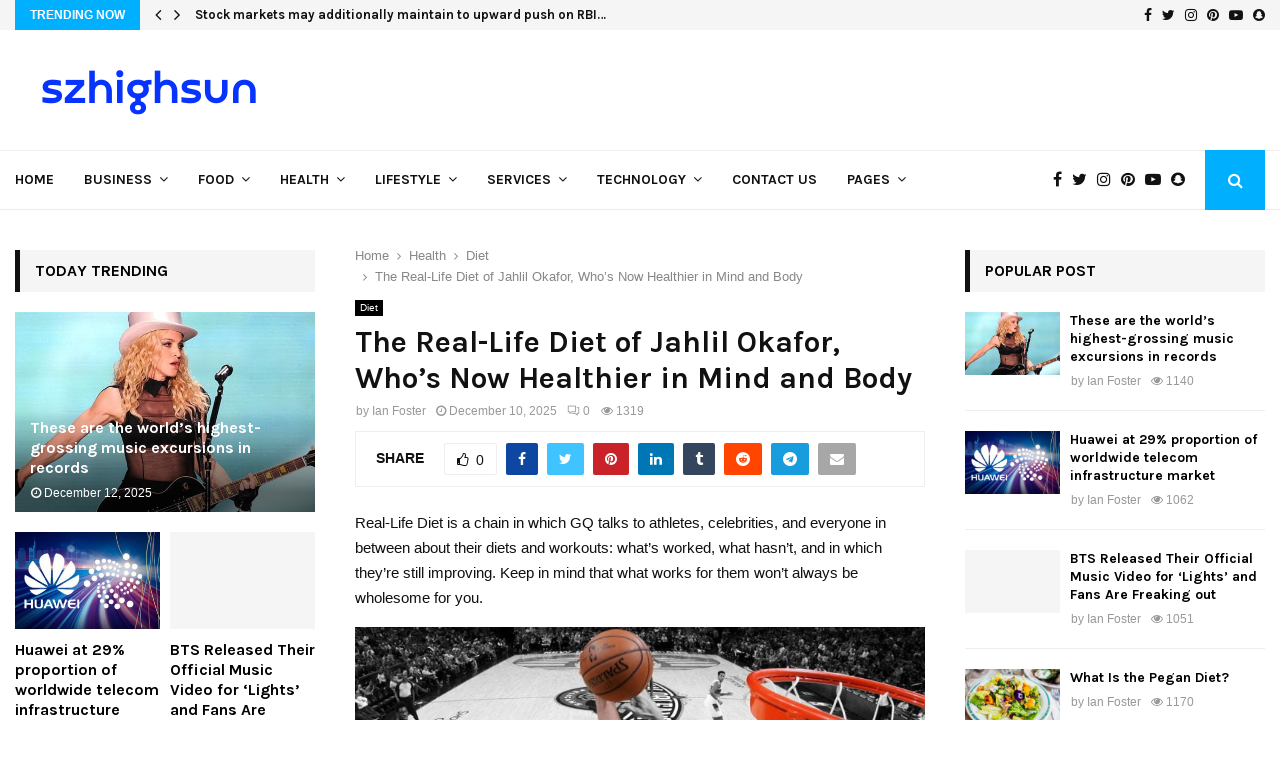

--- FILE ---
content_type: text/html; charset=UTF-8
request_url: https://szhighsun.com/the-real-life-diet-of-jahlil-okafor-whos-now-healthier-in-mind-and-body/
body_size: 44250
content:
<!DOCTYPE html><html lang="en-US" prefix="og: https://ogp.me/ns#"><head><meta charset="UTF-8"><link rel="preconnect" href="https://fonts.gstatic.com/" crossorigin /><meta name="viewport" content="width=device-width, initial-scale=1"><link rel="profile" href="https://gmpg.org/xfn/11"> <script data-cfasync="false" data-no-defer="1" data-no-minify="1" data-no-optimize="1">var ewww_webp_supported=!1;function check_webp_feature(A,e){var w;e=void 0!==e?e:function(){},ewww_webp_supported?e(ewww_webp_supported):((w=new Image).onload=function(){ewww_webp_supported=0<w.width&&0<w.height,e&&e(ewww_webp_supported)},w.onerror=function(){e&&e(!1)},w.src="data:image/webp;base64,"+{alpha:"UklGRkoAAABXRUJQVlA4WAoAAAAQAAAAAAAAAAAAQUxQSAwAAAARBxAR/Q9ERP8DAABWUDggGAAAABQBAJ0BKgEAAQAAAP4AAA3AAP7mtQAAAA=="}[A])}check_webp_feature("alpha");</script><script data-cfasync="false" data-no-defer="1" data-no-minify="1" data-no-optimize="1">var Arrive=function(c,w){"use strict";if(c.MutationObserver&&"undefined"!=typeof HTMLElement){var r,a=0,u=(r=HTMLElement.prototype.matches||HTMLElement.prototype.webkitMatchesSelector||HTMLElement.prototype.mozMatchesSelector||HTMLElement.prototype.msMatchesSelector,{matchesSelector:function(e,t){return e instanceof HTMLElement&&r.call(e,t)},addMethod:function(e,t,r){var a=e[t];e[t]=function(){return r.length==arguments.length?r.apply(this,arguments):"function"==typeof a?a.apply(this,arguments):void 0}},callCallbacks:function(e,t){t&&t.options.onceOnly&&1==t.firedElems.length&&(e=[e[0]]);for(var r,a=0;r=e[a];a++)r&&r.callback&&r.callback.call(r.elem,r.elem);t&&t.options.onceOnly&&1==t.firedElems.length&&t.me.unbindEventWithSelectorAndCallback.call(t.target,t.selector,t.callback)},checkChildNodesRecursively:function(e,t,r,a){for(var i,n=0;i=e[n];n++)r(i,t,a)&&a.push({callback:t.callback,elem:i}),0<i.childNodes.length&&u.checkChildNodesRecursively(i.childNodes,t,r,a)},mergeArrays:function(e,t){var r,a={};for(r in e)e.hasOwnProperty(r)&&(a[r]=e[r]);for(r in t)t.hasOwnProperty(r)&&(a[r]=t[r]);return a},toElementsArray:function(e){return e=void 0!==e&&("number"!=typeof e.length||e===c)?[e]:e}}),e=(l.prototype.addEvent=function(e,t,r,a){a={target:e,selector:t,options:r,callback:a,firedElems:[]};return this._beforeAdding&&this._beforeAdding(a),this._eventsBucket.push(a),a},l.prototype.removeEvent=function(e){for(var t,r=this._eventsBucket.length-1;t=this._eventsBucket[r];r--)e(t)&&(this._beforeRemoving&&this._beforeRemoving(t),(t=this._eventsBucket.splice(r,1))&&t.length&&(t[0].callback=null))},l.prototype.beforeAdding=function(e){this._beforeAdding=e},l.prototype.beforeRemoving=function(e){this._beforeRemoving=e},l),t=function(i,n){var o=new e,l=this,s={fireOnAttributesModification:!1};return o.beforeAdding(function(t){var e=t.target;e!==c.document&&e!==c||(e=document.getElementsByTagName("html")[0]);var r=new MutationObserver(function(e){n.call(this,e,t)}),a=i(t.options);r.observe(e,a),t.observer=r,t.me=l}),o.beforeRemoving(function(e){e.observer.disconnect()}),this.bindEvent=function(e,t,r){t=u.mergeArrays(s,t);for(var a=u.toElementsArray(this),i=0;i<a.length;i++)o.addEvent(a[i],e,t,r)},this.unbindEvent=function(){var r=u.toElementsArray(this);o.removeEvent(function(e){for(var t=0;t<r.length;t++)if(this===w||e.target===r[t])return!0;return!1})},this.unbindEventWithSelectorOrCallback=function(r){var a=u.toElementsArray(this),i=r,e="function"==typeof r?function(e){for(var t=0;t<a.length;t++)if((this===w||e.target===a[t])&&e.callback===i)return!0;return!1}:function(e){for(var t=0;t<a.length;t++)if((this===w||e.target===a[t])&&e.selector===r)return!0;return!1};o.removeEvent(e)},this.unbindEventWithSelectorAndCallback=function(r,a){var i=u.toElementsArray(this);o.removeEvent(function(e){for(var t=0;t<i.length;t++)if((this===w||e.target===i[t])&&e.selector===r&&e.callback===a)return!0;return!1})},this},i=new function(){var s={fireOnAttributesModification:!1,onceOnly:!1,existing:!1};function n(e,t,r){return!(!u.matchesSelector(e,t.selector)||(e._id===w&&(e._id=a++),-1!=t.firedElems.indexOf(e._id)))&&(t.firedElems.push(e._id),!0)}var c=(i=new t(function(e){var t={attributes:!1,childList:!0,subtree:!0};return e.fireOnAttributesModification&&(t.attributes=!0),t},function(e,i){e.forEach(function(e){var t=e.addedNodes,r=e.target,a=[];null!==t&&0<t.length?u.checkChildNodesRecursively(t,i,n,a):"attributes"===e.type&&n(r,i)&&a.push({callback:i.callback,elem:r}),u.callCallbacks(a,i)})})).bindEvent;return i.bindEvent=function(e,t,r){t=void 0===r?(r=t,s):u.mergeArrays(s,t);var a=u.toElementsArray(this);if(t.existing){for(var i=[],n=0;n<a.length;n++)for(var o=a[n].querySelectorAll(e),l=0;l<o.length;l++)i.push({callback:r,elem:o[l]});if(t.onceOnly&&i.length)return r.call(i[0].elem,i[0].elem);setTimeout(u.callCallbacks,1,i)}c.call(this,e,t,r)},i},o=new function(){var a={};function i(e,t){return u.matchesSelector(e,t.selector)}var n=(o=new t(function(){return{childList:!0,subtree:!0}},function(e,r){e.forEach(function(e){var t=e.removedNodes,e=[];null!==t&&0<t.length&&u.checkChildNodesRecursively(t,r,i,e),u.callCallbacks(e,r)})})).bindEvent;return o.bindEvent=function(e,t,r){t=void 0===r?(r=t,a):u.mergeArrays(a,t),n.call(this,e,t,r)},o};d(HTMLElement.prototype),d(NodeList.prototype),d(HTMLCollection.prototype),d(HTMLDocument.prototype),d(Window.prototype);var n={};return s(i,n,"unbindAllArrive"),s(o,n,"unbindAllLeave"),n}function l(){this._eventsBucket=[],this._beforeAdding=null,this._beforeRemoving=null}function s(e,t,r){u.addMethod(t,r,e.unbindEvent),u.addMethod(t,r,e.unbindEventWithSelectorOrCallback),u.addMethod(t,r,e.unbindEventWithSelectorAndCallback)}function d(e){e.arrive=i.bindEvent,s(i,e,"unbindArrive"),e.leave=o.bindEvent,s(o,e,"unbindLeave")}}(window,void 0),ewww_webp_supported=!1;function check_webp_feature(e,t){var r;ewww_webp_supported?t(ewww_webp_supported):((r=new Image).onload=function(){ewww_webp_supported=0<r.width&&0<r.height,t(ewww_webp_supported)},r.onerror=function(){t(!1)},r.src="data:image/webp;base64,"+{alpha:"UklGRkoAAABXRUJQVlA4WAoAAAAQAAAAAAAAAAAAQUxQSAwAAAARBxAR/Q9ERP8DAABWUDggGAAAABQBAJ0BKgEAAQAAAP4AAA3AAP7mtQAAAA==",animation:"UklGRlIAAABXRUJQVlA4WAoAAAASAAAAAAAAAAAAQU5JTQYAAAD/////AABBTk1GJgAAAAAAAAAAAAAAAAAAAGQAAABWUDhMDQAAAC8AAAAQBxAREYiI/gcA"}[e])}function ewwwLoadImages(e){if(e){for(var t=document.querySelectorAll(".batch-image img, .image-wrapper a, .ngg-pro-masonry-item a, .ngg-galleria-offscreen-seo-wrapper a"),r=0,a=t.length;r<a;r++)ewwwAttr(t[r],"data-src",t[r].getAttribute("data-webp")),ewwwAttr(t[r],"data-thumbnail",t[r].getAttribute("data-webp-thumbnail"));for(var i=document.querySelectorAll("div.woocommerce-product-gallery__image"),r=0,a=i.length;r<a;r++)ewwwAttr(i[r],"data-thumb",i[r].getAttribute("data-webp-thumb"))}for(var n=document.querySelectorAll("video"),r=0,a=n.length;r<a;r++)ewwwAttr(n[r],"poster",e?n[r].getAttribute("data-poster-webp"):n[r].getAttribute("data-poster-image"));for(var o,l=document.querySelectorAll("img.ewww_webp_lazy_load"),r=0,a=l.length;r<a;r++)e&&(ewwwAttr(l[r],"data-lazy-srcset",l[r].getAttribute("data-lazy-srcset-webp")),ewwwAttr(l[r],"data-srcset",l[r].getAttribute("data-srcset-webp")),ewwwAttr(l[r],"data-lazy-src",l[r].getAttribute("data-lazy-src-webp")),ewwwAttr(l[r],"data-src",l[r].getAttribute("data-src-webp")),ewwwAttr(l[r],"data-orig-file",l[r].getAttribute("data-webp-orig-file")),ewwwAttr(l[r],"data-medium-file",l[r].getAttribute("data-webp-medium-file")),ewwwAttr(l[r],"data-large-file",l[r].getAttribute("data-webp-large-file")),null!=(o=l[r].getAttribute("srcset"))&&!1!==o&&o.includes("R0lGOD")&&ewwwAttr(l[r],"src",l[r].getAttribute("data-lazy-src-webp"))),l[r].className=l[r].className.replace(/\bewww_webp_lazy_load\b/,"");for(var s=document.querySelectorAll(".ewww_webp"),r=0,a=s.length;r<a;r++)e?(ewwwAttr(s[r],"srcset",s[r].getAttribute("data-srcset-webp")),ewwwAttr(s[r],"src",s[r].getAttribute("data-src-webp")),ewwwAttr(s[r],"data-orig-file",s[r].getAttribute("data-webp-orig-file")),ewwwAttr(s[r],"data-medium-file",s[r].getAttribute("data-webp-medium-file")),ewwwAttr(s[r],"data-large-file",s[r].getAttribute("data-webp-large-file")),ewwwAttr(s[r],"data-large_image",s[r].getAttribute("data-webp-large_image")),ewwwAttr(s[r],"data-src",s[r].getAttribute("data-webp-src"))):(ewwwAttr(s[r],"srcset",s[r].getAttribute("data-srcset-img")),ewwwAttr(s[r],"src",s[r].getAttribute("data-src-img"))),s[r].className=s[r].className.replace(/\bewww_webp\b/,"ewww_webp_loaded");window.jQuery&&jQuery.fn.isotope&&jQuery.fn.imagesLoaded&&(jQuery(".fusion-posts-container-infinite").imagesLoaded(function(){jQuery(".fusion-posts-container-infinite").hasClass("isotope")&&jQuery(".fusion-posts-container-infinite").isotope()}),jQuery(".fusion-portfolio:not(.fusion-recent-works) .fusion-portfolio-wrapper").imagesLoaded(function(){jQuery(".fusion-portfolio:not(.fusion-recent-works) .fusion-portfolio-wrapper").isotope()}))}function ewwwWebPInit(e){ewwwLoadImages(e),ewwwNggLoadGalleries(e),document.arrive(".ewww_webp",function(){ewwwLoadImages(e)}),document.arrive(".ewww_webp_lazy_load",function(){ewwwLoadImages(e)}),document.arrive("videos",function(){ewwwLoadImages(e)}),"loading"==document.readyState?document.addEventListener("DOMContentLoaded",ewwwJSONParserInit):("undefined"!=typeof galleries&&ewwwNggParseGalleries(e),ewwwWooParseVariations(e))}function ewwwAttr(e,t,r){null!=r&&!1!==r&&e.setAttribute(t,r)}function ewwwJSONParserInit(){"undefined"!=typeof galleries&&check_webp_feature("alpha",ewwwNggParseGalleries),check_webp_feature("alpha",ewwwWooParseVariations)}function ewwwWooParseVariations(e){if(e)for(var t=document.querySelectorAll("form.variations_form"),r=0,a=t.length;r<a;r++){var i=t[r].getAttribute("data-product_variations"),n=!1;try{for(var o in i=JSON.parse(i))void 0!==i[o]&&void 0!==i[o].image&&(void 0!==i[o].image.src_webp&&(i[o].image.src=i[o].image.src_webp,n=!0),void 0!==i[o].image.srcset_webp&&(i[o].image.srcset=i[o].image.srcset_webp,n=!0),void 0!==i[o].image.full_src_webp&&(i[o].image.full_src=i[o].image.full_src_webp,n=!0),void 0!==i[o].image.gallery_thumbnail_src_webp&&(i[o].image.gallery_thumbnail_src=i[o].image.gallery_thumbnail_src_webp,n=!0),void 0!==i[o].image.thumb_src_webp&&(i[o].image.thumb_src=i[o].image.thumb_src_webp,n=!0));n&&ewwwAttr(t[r],"data-product_variations",JSON.stringify(i))}catch(e){}}}function ewwwNggParseGalleries(e){if(e)for(var t in galleries){var r=galleries[t];galleries[t].images_list=ewwwNggParseImageList(r.images_list)}}function ewwwNggLoadGalleries(e){e&&document.addEventListener("ngg.galleria.themeadded",function(e,t){window.ngg_galleria._create_backup=window.ngg_galleria.create,window.ngg_galleria.create=function(e,t){var r=$(e).data("id");return galleries["gallery_"+r].images_list=ewwwNggParseImageList(galleries["gallery_"+r].images_list),window.ngg_galleria._create_backup(e,t)}})}function ewwwNggParseImageList(e){for(var t in e){var r=e[t];if(void 0!==r["image-webp"]&&(e[t].image=r["image-webp"],delete e[t]["image-webp"]),void 0!==r["thumb-webp"]&&(e[t].thumb=r["thumb-webp"],delete e[t]["thumb-webp"]),void 0!==r.full_image_webp&&(e[t].full_image=r.full_image_webp,delete e[t].full_image_webp),void 0!==r.srcsets)for(var a in r.srcsets)nggSrcset=r.srcsets[a],void 0!==r.srcsets[a+"-webp"]&&(e[t].srcsets[a]=r.srcsets[a+"-webp"],delete e[t].srcsets[a+"-webp"]);if(void 0!==r.full_srcsets)for(var i in r.full_srcsets)nggFSrcset=r.full_srcsets[i],void 0!==r.full_srcsets[i+"-webp"]&&(e[t].full_srcsets[i]=r.full_srcsets[i+"-webp"],delete e[t].full_srcsets[i+"-webp"])}return e}check_webp_feature("alpha",ewwwWebPInit);</script> <title>The Real-Life Diet of Jahlil Okafor, Who’s Now Healthier in Mind and Body - SZ High Sun</title><meta name="description" content="Sure! Jahlil Okafor, NBA player, has adopted healthy eating habits and a consistent fitness routine to transform his mind and body. He focuses on a balanced diet and regular exercise to maintain his health and performance on the court."/><meta name="robots" content="follow, index, max-snippet:-1, max-video-preview:-1, max-image-preview:large"/><link rel="canonical" href="https://szhighsun.com/the-real-life-diet-of-jahlil-okafor-whos-now-healthier-in-mind-and-body/" /><meta property="og:locale" content="en_US" /><meta property="og:type" content="article" /><meta property="og:title" content="The Real-Life Diet of Jahlil Okafor, Who’s Now Healthier in Mind and Body - SZ High Sun" /><meta property="og:description" content="Sure! Jahlil Okafor, NBA player, has adopted healthy eating habits and a consistent fitness routine to transform his mind and body. He focuses on a balanced diet and regular exercise to maintain his health and performance on the court." /><meta property="og:url" content="https://szhighsun.com/the-real-life-diet-of-jahlil-okafor-whos-now-healthier-in-mind-and-body/" /><meta property="og:site_name" content="SZ High Sun" /><meta property="article:section" content="Diet" /><meta property="og:image" content="https://aws.wideinfo.org/szhighsun.com/wp-content/uploads/2019/07/08142240/RLD-JAHLIL-OKAFOR.jpg" /><meta property="og:image:secure_url" content="https://aws.wideinfo.org/szhighsun.com/wp-content/uploads/2019/07/08142240/RLD-JAHLIL-OKAFOR.jpg" /><meta property="og:image:width" content="1280" /><meta property="og:image:height" content="720" /><meta property="og:image:alt" content="The Real-Life Diet of Jahlil Okafor, Who’s Now Healthier in Mind and Body" /><meta property="og:image:type" content="image/jpeg" /><meta property="article:published_time" content="2025-12-10T00:54:56+00:00" /><meta name="twitter:card" content="summary_large_image" /><meta name="twitter:title" content="The Real-Life Diet of Jahlil Okafor, Who’s Now Healthier in Mind and Body - SZ High Sun" /><meta name="twitter:description" content="Sure! Jahlil Okafor, NBA player, has adopted healthy eating habits and a consistent fitness routine to transform his mind and body. He focuses on a balanced diet and regular exercise to maintain his health and performance on the court." /><meta name="twitter:image" content="https://aws.wideinfo.org/szhighsun.com/wp-content/uploads/2019/07/08142240/RLD-JAHLIL-OKAFOR.jpg" /><meta name="twitter:label1" content="Written by" /><meta name="twitter:data1" content="Ian Foster" /><meta name="twitter:label2" content="Time to read" /><meta name="twitter:data2" content="3 minutes" /> <script type="application/ld+json" class="rank-math-schema">{"@context":"https://schema.org","@graph":[{"@type":["Person","Organization"],"@id":"https://szhighsun.com/#person","name":"SZ High Sun"},{"@type":"WebSite","@id":"https://szhighsun.com/#website","url":"https://szhighsun.com","name":"SZ High Sun","publisher":{"@id":"https://szhighsun.com/#person"},"inLanguage":"en-US"},{"@type":"ImageObject","@id":"https://aws.wideinfo.org/szhighsun.com/wp-content/uploads/2019/07/08142240/RLD-JAHLIL-OKAFOR.jpg","url":"https://aws.wideinfo.org/szhighsun.com/wp-content/uploads/2019/07/08142240/RLD-JAHLIL-OKAFOR.jpg","width":"1280","height":"720","inLanguage":"en-US"},{"@type":"WebPage","@id":"https://szhighsun.com/the-real-life-diet-of-jahlil-okafor-whos-now-healthier-in-mind-and-body/#webpage","url":"https://szhighsun.com/the-real-life-diet-of-jahlil-okafor-whos-now-healthier-in-mind-and-body/","name":"The Real-Life Diet of Jahlil Okafor, Who\u2019s Now Healthier in Mind and Body - SZ High Sun","datePublished":"2025-12-10T00:54:56+00:00","dateModified":"2025-12-10T00:54:56+00:00","isPartOf":{"@id":"https://szhighsun.com/#website"},"primaryImageOfPage":{"@id":"https://aws.wideinfo.org/szhighsun.com/wp-content/uploads/2019/07/08142240/RLD-JAHLIL-OKAFOR.jpg"},"inLanguage":"en-US"},{"@type":"Person","@id":"https://szhighsun.com/author/sundize/","name":"Ian Foster","url":"https://szhighsun.com/author/sundize/","image":{"@type":"ImageObject","@id":"https://szhighsun.com/wp-content/litespeed/avatar/445f0a2bd44fdc4aabb070e552f3a626.jpg?ver=1768298895","url":"https://szhighsun.com/wp-content/litespeed/avatar/445f0a2bd44fdc4aabb070e552f3a626.jpg?ver=1768298895","caption":"Ian Foster","inLanguage":"en-US"}},{"@type":"BlogPosting","headline":"The Real-Life Diet of Jahlil Okafor, Who\u2019s Now Healthier in Mind and Body - SZ High Sun","datePublished":"2025-12-10T00:54:56+00:00","dateModified":"2025-12-10T00:54:56+00:00","articleSection":"Diet","author":{"@id":"https://szhighsun.com/author/sundize/","name":"Ian Foster"},"publisher":{"@id":"https://szhighsun.com/#person"},"description":"Sure! Jahlil Okafor, NBA player, has adopted healthy eating habits and a consistent fitness routine to transform his mind and body. He focuses on a balanced diet and regular exercise to maintain his health and performance on the court.","name":"The Real-Life Diet of Jahlil Okafor, Who\u2019s Now Healthier in Mind and Body - SZ High Sun","@id":"https://szhighsun.com/the-real-life-diet-of-jahlil-okafor-whos-now-healthier-in-mind-and-body/#richSnippet","isPartOf":{"@id":"https://szhighsun.com/the-real-life-diet-of-jahlil-okafor-whos-now-healthier-in-mind-and-body/#webpage"},"image":{"@id":"https://aws.wideinfo.org/szhighsun.com/wp-content/uploads/2019/07/08142240/RLD-JAHLIL-OKAFOR.jpg"},"inLanguage":"en-US","mainEntityOfPage":{"@id":"https://szhighsun.com/the-real-life-diet-of-jahlil-okafor-whos-now-healthier-in-mind-and-body/#webpage"}}]}</script> <link rel='dns-prefetch' href='//fonts.googleapis.com' /><link rel="alternate" type="application/rss+xml" title="SZ High Sun &raquo; Feed" href="https://szhighsun.com/feed/" /><link rel="alternate" title="oEmbed (JSON)" type="application/json+oembed" href="https://szhighsun.com/wp-json/oembed/1.0/embed?url=https%3A%2F%2Fszhighsun.com%2Fthe-real-life-diet-of-jahlil-okafor-whos-now-healthier-in-mind-and-body%2F" /><link rel="alternate" title="oEmbed (XML)" type="text/xml+oembed" href="https://szhighsun.com/wp-json/oembed/1.0/embed?url=https%3A%2F%2Fszhighsun.com%2Fthe-real-life-diet-of-jahlil-okafor-whos-now-healthier-in-mind-and-body%2F&#038;format=xml" /><style id='wp-img-auto-sizes-contain-inline-css' type='text/css'>img:is([sizes=auto i],[sizes^="auto," i]){contain-intrinsic-size:3000px 1500px}
/*# sourceURL=wp-img-auto-sizes-contain-inline-css */</style><style id="litespeed-ccss">ul{box-sizing:border-box}.entry-content{counter-reset:footnotes}:root{--wp--preset--font-size--normal:16px;--wp--preset--font-size--huge:42px}.aligncenter{clear:both}.screen-reader-text{border:0;clip-path:inset(50%);height:1px;margin:-1px;overflow:hidden;padding:0;position:absolute;width:1px;word-wrap:normal!important}html :where(img[class*=wp-image-]){height:auto;max-width:100%}:root{--wp--preset--aspect-ratio--square:1;--wp--preset--aspect-ratio--4-3:4/3;--wp--preset--aspect-ratio--3-4:3/4;--wp--preset--aspect-ratio--3-2:3/2;--wp--preset--aspect-ratio--2-3:2/3;--wp--preset--aspect-ratio--16-9:16/9;--wp--preset--aspect-ratio--9-16:9/16;--wp--preset--color--black:#000000;--wp--preset--color--cyan-bluish-gray:#abb8c3;--wp--preset--color--white:#ffffff;--wp--preset--color--pale-pink:#f78da7;--wp--preset--color--vivid-red:#cf2e2e;--wp--preset--color--luminous-vivid-orange:#ff6900;--wp--preset--color--luminous-vivid-amber:#fcb900;--wp--preset--color--light-green-cyan:#7bdcb5;--wp--preset--color--vivid-green-cyan:#00d084;--wp--preset--color--pale-cyan-blue:#8ed1fc;--wp--preset--color--vivid-cyan-blue:#0693e3;--wp--preset--color--vivid-purple:#9b51e0;--wp--preset--gradient--vivid-cyan-blue-to-vivid-purple:linear-gradient(135deg,rgba(6,147,227,1) 0%,rgb(155,81,224) 100%);--wp--preset--gradient--light-green-cyan-to-vivid-green-cyan:linear-gradient(135deg,rgb(122,220,180) 0%,rgb(0,208,130) 100%);--wp--preset--gradient--luminous-vivid-amber-to-luminous-vivid-orange:linear-gradient(135deg,rgba(252,185,0,1) 0%,rgba(255,105,0,1) 100%);--wp--preset--gradient--luminous-vivid-orange-to-vivid-red:linear-gradient(135deg,rgba(255,105,0,1) 0%,rgb(207,46,46) 100%);--wp--preset--gradient--very-light-gray-to-cyan-bluish-gray:linear-gradient(135deg,rgb(238,238,238) 0%,rgb(169,184,195) 100%);--wp--preset--gradient--cool-to-warm-spectrum:linear-gradient(135deg,rgb(74,234,220) 0%,rgb(151,120,209) 20%,rgb(207,42,186) 40%,rgb(238,44,130) 60%,rgb(251,105,98) 80%,rgb(254,248,76) 100%);--wp--preset--gradient--blush-light-purple:linear-gradient(135deg,rgb(255,206,236) 0%,rgb(152,150,240) 100%);--wp--preset--gradient--blush-bordeaux:linear-gradient(135deg,rgb(254,205,165) 0%,rgb(254,45,45) 50%,rgb(107,0,62) 100%);--wp--preset--gradient--luminous-dusk:linear-gradient(135deg,rgb(255,203,112) 0%,rgb(199,81,192) 50%,rgb(65,88,208) 100%);--wp--preset--gradient--pale-ocean:linear-gradient(135deg,rgb(255,245,203) 0%,rgb(182,227,212) 50%,rgb(51,167,181) 100%);--wp--preset--gradient--electric-grass:linear-gradient(135deg,rgb(202,248,128) 0%,rgb(113,206,126) 100%);--wp--preset--gradient--midnight:linear-gradient(135deg,rgb(2,3,129) 0%,rgb(40,116,252) 100%);--wp--preset--font-size--small:14px;--wp--preset--font-size--medium:20px;--wp--preset--font-size--large:32px;--wp--preset--font-size--x-large:42px;--wp--preset--font-size--normal:16px;--wp--preset--font-size--huge:42px;--wp--preset--spacing--20:0.44rem;--wp--preset--spacing--30:0.67rem;--wp--preset--spacing--40:1rem;--wp--preset--spacing--50:1.5rem;--wp--preset--spacing--60:2.25rem;--wp--preset--spacing--70:3.38rem;--wp--preset--spacing--80:5.06rem;--wp--preset--shadow--natural:6px 6px 9px rgba(0, 0, 0, 0.2);--wp--preset--shadow--deep:12px 12px 50px rgba(0, 0, 0, 0.4);--wp--preset--shadow--sharp:6px 6px 0px rgba(0, 0, 0, 0.2);--wp--preset--shadow--outlined:6px 6px 0px -3px rgba(255, 255, 255, 1), 6px 6px rgba(0, 0, 0, 1);--wp--preset--shadow--crisp:6px 6px 0px rgba(0, 0, 0, 1)}.fa{display:inline-block;font:normal normal normal 14px/1 FontAwesome;font-size:inherit;text-rendering:auto;-webkit-font-smoothing:antialiased;-moz-osx-font-smoothing:grayscale}.fa-search:before{content:""}.fa-close:before{content:""}.fa-clock-o:before{content:""}.fa-eye:before{content:""}.fa-thumbs-o-up:before{content:""}.fa-twitter:before{content:""}.fa-facebook:before{content:""}.fa-bars:before{content:""}.fa-pinterest:before{content:""}.fa-envelope:before{content:""}.fa-linkedin:before{content:""}.fa-angle-left:before{content:""}.fa-angle-right:before{content:""}.fa-youtube-play:before{content:""}.fa-instagram:before{content:""}.fa-tumblr:before{content:""}.fa-reddit:before{content:""}.fa-snapchat:before{content:""}.fa-telegram:before{content:""}.la{display:inline-block;font:normal normal normal 16px/1 LineAwesome;font-size:inherit;text-decoration:inherit;text-rendering:optimizeLegibility;text-transform:none;-moz-osx-font-smoothing:grayscale;-webkit-font-smoothing:antialiased;font-smoothing:antialiased}.la-comments:before{content:""}button::-moz-focus-inner{padding:0;border:0}.penci-owl-carousel-slider{display:none;width:100%;position:relative;z-index:1}html,body,div,span,h1,h2,h3,p,img,i,ul,li,form,label,article,aside,header,nav,time{margin:0;padding:0;border:0;outline:0;vertical-align:baseline;background:#fff0}html{font-family:sans-serif;-webkit-text-size-adjust:100%;-ms-text-size-adjust:100%;font-size:10px}body{margin:0;background:#eee;font-size:14px;font-size:1.4rem;text-rendering:optimizeLegibility;-webkit-font-smoothing:antialiased;-moz-osx-font-smoothing:grayscale;word-wrap:break-word;overflow-x:hidden}:focus{outline:none}article,aside,header,main,nav{display:block}a{margin:0;padding:0;background-color:#fff0;text-decoration:none;vertical-align:baseline}h1{font-size:2em;margin:.67em 0}img{border:0}p{margin-bottom:17px}i{font-style:italic}button,input{color:inherit;font:inherit;margin:0}button{overflow:visible;vertical-align:middle}button{text-transform:none}button{-webkit-appearance:button}button::-moz-focus-inner,input::-moz-focus-inner{border:0;padding:0}input{line-height:normal}input[type="search"]::-webkit-search-cancel-button,input[type="search"]::-webkit-search-decoration{-webkit-appearance:none}.penci-schema-markup{display:none!important}@media (min-width:1100px) and (max-width:1450px){.site-main{overflow-x:hidden}}body,button,input{color:#666;font-family:"Roboto",sans-serif;font-size:14px;font-size:1.4rem;line-height:1.5}h1,h2,h3{clear:both;line-height:1.3;font-family:"Mukta Vaani",sans-serif;font-style:normal;font-weight:600}h1{font-size:32px;font-size:3.2rem}h2{font-size:28px;font-size:2.8rem}h3{font-size:24px;font-size:2.4rem}html{box-sizing:border-box}*,:before,:after{box-sizing:inherit}ul{margin:0;padding:0}ul li{margin-left:21px;position:relative;line-height:26px}li>ul{margin-bottom:26px}img{height:auto;max-width:100%}.penci_media_object{display:-webkit-box;display:-webkit-flex;display:-ms-flexbox;display:flex;-webkit-box-align:start;-webkit-align-items:flex-start;-ms-flex-align:start;align-items:flex-start;margin-bottom:20px}.penci_media_object .penci_mobj__img{margin-right:20px;position:relative}.penci_media_object .penci_mobj__body{flex:1}@-webkit-keyframes pencipreload{from{background-position:-400px 0}to{background-position:800px 0}}@keyframes pencipreload{from{background-position:-400px 0}to{background-position:800px 0}}.penci-loader-effect{width:40px;height:40px;margin:0 auto;margin-top:-26px;margin-left:-26px;display:none;position:absolute;top:50%;left:50%;z-index:300}@media (max-width:767px){.penci-loader-effect{top:135px}}.penci-loading-animation:before,.penci-loading-animation:after{content:"";position:absolute}.penci-loading-animation-5 .penci-loading-animation{background-color:#3f51b5}.penci-three-bounce{text-align:center;position:relative}.penci-three-bounce .one,.penci-three-bounce .two,.penci-three-bounce .three{display:inline-block;width:15px;height:15px;border-radius:100%;background-color:#3f51b5;-webkit-animation:pencibouncedelay 1s infinite ease-in-out both;animation:pencibouncedelay 1s infinite ease-in-out both}.penci-three-bounce .one{-webkit-animation-delay:-.32s;animation-delay:-.32s}.penci-three-bounce .two{-webkit-animation-delay:-.16s;animation-delay:-.16s;margin:0 5px}@-webkit-keyframes pencibouncedelay{0%,80%,100%{-webkit-transform:scale(0)}40%{-webkit-transform:scale(1)}}@keyframes pencibouncedelay{0%,80%,100%{-webkit-transform:scale(0);transform:scale(0)}40%{transform:scale(1);-webkit-transform:scale(1)}}.penci-loading-animation-5{width:58px;height:20px;position:absolute;margin-top:-10px;margin-left:-29px}button{border:1px solid #000;border-radius:0;background:#000;color:#fff;line-height:36px;padding:0 15px;text-align:center;font-size:14px;font-size:1.4rem;text-transform:uppercase}input[type="text"],input[type="search"]{color:#313131;border:1px solid #ececec;padding:10px 43px 10px 15px;font-weight:400;font-size:12px;font-size:1.2rem;-webkit-appearance:textfield;background:#fff0}a{color:#000}.main-navigation{z-index:2}.main-navigation ul li{margin-bottom:0;margin-left:0}.main-navigation>ul:not(.children)>li{float:left}.main-navigation>ul:not(.children)>li>a{padding:0 18px;line-height:60px}.main-navigation>ul:not(.children)>li ul.sub-menu{border-top:3px solid #3f51b5}.main-navigation.penci_disable_padding_menu>ul:not(.children)>li{float:left;padding-right:30px}.main-navigation.penci_disable_padding_menu>ul:not(.children)>li:last-child{padding-right:0}.main-navigation.penci_disable_padding_menu>ul:not(.children)>li>a{padding-left:0;padding-right:0}.main-navigation ul{display:none;list-style:none;margin:0;padding-left:0;text-align:center}.main-navigation ul ul{box-shadow:0 2px 5px rgb(0 0 0/.2);float:left;text-align:left;position:absolute;top:100%;left:0;opacity:0;margin-top:-1px;padding:10px 0;visibility:hidden;z-index:99999;background-color:#fff}.main-navigation ul ul>li{padding:0}.main-navigation ul ul a{width:220px;padding:6px 18px;line-height:1.35;font-size:13px;font-size:1.3rem}.main-navigation li{display:inline-block;position:relative}.main-navigation li.menu-item-has-children>a:after{content:"";padding-left:7px;display:inline-block;font:normal normal normal 14px/1 FontAwesome;font-size:inherit;text-rendering:auto;-webkit-font-smoothing:antialiased;-moz-osx-font-smoothing:grayscale}.main-navigation a{font-size:14px;font-size:1.4rem;font-weight:700;display:block;text-decoration:none;line-height:2.57;color:#111;text-transform:uppercase}.main-navigation.pencimn-slide_down ul ul{-webkit-transform-origin:0 0;-moz-transform-origin:0 0;-ms-transform-origin:0 0;-o-transform-origin:0 0;transform-origin:0 0;-webkit-transform:rotateX(-90deg);-moz-transform:rotateX(-90deg);-ms-transform:rotateX(-90deg);-o-transform:rotateX(-90deg);transform:rotateX(-90deg)}@media screen and (max-width:1170px){.main-navigation>ul:not(.children)>li>a{padding-left:8px;padding-right:8px}.main-navigation.penci_disable_padding_menu>ul:not(.children)>li{padding-right:20px}}@media screen and (min-width:1024px){.main-navigation ul{display:block}}#close-sidebar-nav{position:fixed;visibility:hidden;opacity:0;text-decoration:none;top:0;left:0;font-size:1.4em;color:#313131;padding:10px;height:100%;right:0;background:#fff0;z-index:100001;transform:translateX(0);-webkit-transform:translateX(0);-moz-transform:translateX(0)}#close-sidebar-nav:before{content:"";position:absolute;top:0;left:0;right:0;bottom:0;background:#000;opacity:.8;z-index:1}#close-sidebar-nav i{margin-left:10px;display:none;width:24px;height:24px;background-color:#fff;line-height:24px;text-align:center;border-radius:12px;font-size:14px;position:relative;z-index:2}@media screen and (max-width:1024px){#close-sidebar-nav i{display:inline-block}}.mobile-sidebar{width:270px;position:fixed;top:0;left:0;bottom:0;height:100%;z-index:100003;overflow-y:auto;padding:30px 20px 20px;transform:translateX(-270px);-webkit-transform:translateX(-270px);-moz-transform:translateX(-270px);background-color:#fff;background-position:center center;background-repeat:no-repeat;background-size:cover}.mobile-sidebar::-webkit-scrollbar{width:6px;background:#848484}.mobile-sidebar::-webkit-scrollbar-thumb{background-color:#313131;border-radius:0;-webkit-border-radius:0;-moz-border-radius:0}.mobile-sidebar::-webkit-scrollbar-corner{background-color:#ececec}.mobile-sidebar .mobile-navigation{clear:both;margin-top:20px}.mobile-sidebar .primary-menu-mobile{margin:0;padding:0;list-style:none}.mobile-sidebar .primary-menu-mobile li>ul{margin-bottom:0}.mobile-sidebar .primary-menu-mobile>li:last-child,.mobile-sidebar .primary-menu-mobile ul>li:last-child{border-bottom:none}.mobile-sidebar .primary-menu-mobile li{position:relative;display:block;border-bottom:1px solid #ececec;margin-left:0}.mobile-sidebar .primary-menu-mobile li a{font-size:14px;font-weight:400;letter-spacing:0;text-transform:uppercase;color:#313131;margin:0;position:relative;padding:12px 0;display:block;line-height:1.3em}.mobile-sidebar .primary-menu-mobile li.menu-item-has-children a{padding-right:17px}.mobile-sidebar ul.sub-menu{border-top:1px solid #ececec;display:none;padding:10px 0 10px 12px;margin-left:0}.mobile-sidebar ul.sub-menu li{overflow:hidden;border:none}.mobile-sidebar ul.sub-menu li a{margin:0;padding:10px 0}.mobile-sidebar #sidebar-nav-logo{padding:0;text-align:center;margin:0 0 10px;position:relative;font-size:2em}.mobile-sidebar #sidebar-nav-logo a{font-family:"Teko",sans-serif;font-weight:700;line-height:1;color:#3f51b5;padding:0;margin:0}.mobile-sidebar .sidebar-nav-social{margin:0;padding:0;text-align:center}.mobile-sidebar .sidebar-nav-social .inner-header-social{display:inline-block;vertical-align:top;position:relative}.mobile-sidebar .sidebar-nav-social a{display:inline-block;vertical-align:top;margin-left:6px;margin-right:6px;color:#111}.screen-reader-text{clip:rect(1px,1px,1px,1px);position:absolute!important;height:1px;width:1px;overflow:hidden}.aligncenter{clear:both;display:block;margin-left:auto;margin-right:auto}.entry-content:after,.site-header:after,.site-content:after{content:"";display:table;clear:both}.widget-area{width:100%;margin-top:20px}.widget-area-2{float:left}.widget-area-1{float:right}.widget{word-break:break-word}.widget:not(.penci-topbar__widget){padding:20px}.widget.style-title-9 .penci-block-heading{margin-bottom:20px}.widget.penci-block-vc.style-title-9:not(.footer-widget) .penci-block-heading{margin-top:0}.penci-sidebar-widgets .widget:not(.penci-topbar__widget):last-of-type{margin-bottom:0!important}.site-main .widget .penci-block-heading{margin-top:-20px}.widget a{color:#000}@media screen and (min-width:992px){.widget-area{width:285px}.widget-area-2{padding-right:0}.widget-area-1{padding-left:0}}@media screen and (min-width:1400px){.widget-area{width:320px}}.penci-post-item__inner{position:relative}.penci-block_content__items:after{content:"";display:table;clear:both}.penci-image-holder{position:relative;width:100%;background:#f5f5f5 url(/wp-content/themes/pennews/images/no-image.jpg);display:block;vertical-align:top;background-repeat:no-repeat;background-position:center center;background-size:cover;-webkit-background-size:cover;-moz-background-size:cover;-o-background-size:cover;height:100%}.penci-image-holder:before{display:block;content:"";width:100%;padding-top:66.6667%;background:none!important;box-shadow:none!important}.penci-image-holder:after{content:"";position:absolute;top:0;left:0;width:100%;height:100%;background:#000;opacity:0;z-index:1}.penci-image-holder:not([style*="background-image"]){background-image:linear-gradient(to left,#f5f5f5 0%,#efefef 15%,#f5f5f5 40%,#f5f5f5 100%);background-repeat:no-repeat!important;background-color:#f5f5f5;background-size:900px 1700px!important;background-position:center center!important;animation:pencipreload .85s infinite linear forwards;-webkit-animation:pencipreload .85s infinite linear forwards}.penci-gradient{position:relative}.penci-gradient:after{content:"";position:absolute;top:0;left:0;width:100%;height:100%;background:#000;z-index:1;bottom:0;right:0;background:linear-gradient(to bottom,transparent 50%,#000 90%);opacity:.6}.penci-post-item{position:relative;margin:0 0 20px}.penci-block-vc.widget{overflow:inherit;margin-bottom:20px}.penci-block-vc .penci_post_thumb{position:relative;overflow:hidden;display:block}.penci__general-meta .penci_post-meta .entry-meta-item{padding-left:10px;display:inline-block}.penci__general-meta .penci_post-meta .entry-meta-item:first-child{padding-left:1px}.penci-block_6 .penci-block_content__items{margin-top:20px}.penci-block_6 .penci-block_content__items:first-child{margin-top:0}.penci-block_6 .penci-block_content{margin-bottom:20px}.penci_dis_padding_bw.single .penci-content-post,.penci_dis_padding_bw .penci-block-vc{padding-left:0;padding-right:0;padding-bottom:0}.penci_dis_padding_bw .site-main .penci-sidebar-widgets .penci-block-vc.widget{margin-bottom:40px;padding-top:0}.penci_dis_padding_bw .site-main .penci-sidebar-widgets .penci-block-vc.widget .penci-block-heading{margin-top:0}.penci_dis_padding_bw.single:not(.penci-single-style-2) .penci-content-post{padding-top:0}.penci_dis_padding_bw.single:not(.penci-single-style-2) .widget-area .widget:first-child{padding-top:0}.penci_dis_padding_bw .penci-block-vc.style-title-9:not(.footer-widget) .penci-block-heading{margin-left:0;margin-right:0;border-right:0}.penci_dis_padding_bw .penci-block-vc.style-title-9:not(.footer-widget).style-title-left .penci-block-heading{border-right:20px solid #fff0}.penci_dis_padding_bw .penci-block-vc.style-title-9:not(.footer-widget) .penci-block-heading{margin-top:0}.penci_dis_padding_bw .penci-block-vc.widget:not(.footer-widget):first-child .penci-block-heading{margin-top:0}.penci_dis_padding_bw .penci-block-vc .penci-block_content{margin-bottom:0}.penci_dis_padding_bw .widget-area .penci-block-vc .penci-block_content{margin-bottom:0}.penci_dis_padding_bw.single .penci-content-post,.penci_dis_padding_bw .penci-block-vc{background:#fff0}.penci-block-vc{background:#fff;padding-left:20px;padding-right:20px;border-top:0;overflow:hidden;position:relative}.penci-block-vc .penci-block__title{font-family:"Oswald",sans-serif;font-size:18px;font-size:1.8rem;font-weight:600;border-bottom:1px solid #ececec;overflow:hidden;margin:0;padding-top:13px;padding-bottom:16px;text-transform:uppercase}.penci-block-vc .penci-block__title span{color:#000}.penci-block-vc .penci-block-heading{border-bottom:1px solid #ececec;clear:both;position:relative;width:100%}.penci-block-vc .penci-block-heading:before{content:"";display:table;table-layout:fixed}.penci-block-vc .penci-block-heading:after{clear:both}.penci-block-vc .penci-block-heading .penci-block__title{border-bottom:0}.penci-block-vc .penci-block_content{margin-top:20px;overflow:hidden}.penci-block-vc.penci-empty-block-title .penci-block-heading{display:none}.penci-block-vc.style-title-9:not(.footer-widget){border-top:0}.penci-block-vc.style-title-9:not(.footer-widget) .penci-block-heading{border-bottom:0;margin-top:20px;border-left:5px solid #111;padding-left:15px;border-right:20px solid #fff0;background:#f5f5f5;width:auto}.penci-block-vc.style-title-9:not(.footer-widget) .penci-block__title{padding-top:0;padding-bottom:0;line-height:42px}@media screen and (max-width:480px){.penci-block-vc .penci-block__title{line-height:1.3!important}.penci-block-vc.style-title-9:not(.footer-widget) .penci-block__title{padding-top:9px;padding-bottom:10px;height:auto}}.penci-block_6 .penci__post-title{font-size:14px;font-size:1.4rem;margin-top:0;margin-bottom:0;position:relative}.penci-block_6 .penci-image-holder{width:108px}.penci-block_6 .penci_media_object .penci_mobj__img{margin-right:15px}.penci-block_6 .penci_post-meta{margin-top:6px}.penci-block_6 .penci-post-item{clear:both;overflow:hidden;margin-bottom:20px;border-bottom:1px solid #ececec}.penci-block_6 .penci-post-item:last-of-type{border-bottom:0;margin-bottom:0}.penci-block_6 .penci-post-item:last-of-type .penci_media_object{margin-bottom:0}@media screen and (max-width:1400px) and (min-width:1200px){.penci-block_6 .penci-image-holder{width:95px}.penci-block_6 .penci_media_object .penci_mobj__img{margin-right:10px}}@media screen and (max-width:480px){.penci-block_6 .penci-image-holder{width:95px}.penci-block_6 .penci_media_object .penci_mobj__img{margin-right:10px}}.penci-block_16 .penci-block_content__items{margin-left:-10.5px;margin-right:-10.5px;overflow:hidden}.penci-block_16 .penci-block_content__items:first-child .penci-post-item:nth-child(3n+1){clear:none}.penci-block_16 .penci-block_content__items:first-child .penci-post-item:nth-child(3n+2){clear:both}.penci-block_16 .penci-post-item{width:33.33333%;float:left;padding-left:10.5px;padding-right:10.5px;position:relative}.penci-block_16 .penci-post-item:nth-child(3n+1){clear:both}.penci-block_16 .penci-post-item .penci__post-title{font-size:16px;font-size:1.6rem;line-height:1.25;margin-top:11px;margin-bottom:0}.penci-block_16 .penci-post-item .penci_post-meta{margin-top:6px}.penci-block_16 .penci-big-item{width:100%;margin-bottom:20px}.penci-block_16 .penci-big-item .penci-image-holder:before{padding-top:50%}.penci-block_16 .penci-big-item .penci__post-title{font-size:24px;font-size:2.4rem;margin-bottom:5px;line-height:1.25}.penci-block_16 .penci-big-item.big-post-text-above .penci_post_content{position:absolute;bottom:0;z-index:30;width:100%;padding:14px 20px}.penci-block_16 .penci-big-item.big-post-text-above .penci_post-meta,.penci-block_16 .penci-big-item.big-post-text-above .penci__post-title{color:#fff}.penci-block_16 .penci-big-item.big-post-text-above .penci__post-title a{color:inherit}.widget-area .penci-block_16 .penci-block_content__items{margin-left:-5px;margin-right:-5px;overflow:hidden}.widget-area .penci-block_16 .penci-block_content__items .penci-medium-item:nth-child(2n+1){clear:both}.widget-area .penci-block_16 .penci-block_content__items .penci-medium-item:nth-child(3n+1){clear:none}.widget-area .penci-block_16 .penci-block_content__items:first-child .penci-medium-item:nth-child(3n+2),.widget-area .penci-block_16 .penci-block_content__items:first-child .penci-medium-item:nth-child(3n+2),.widget-area .penci-block_16 .penci-block_content__items:first-child .penci-medium-item:nth-child(2n+1){clear:none}.widget-area .penci-block_16 .penci-block_content__items:first-child .penci-medium-item:nth-child(2n+2){clear:both}.widget-area .penci-block_16 .penci-medium-item{width:50%}.widget-area .penci-block_16 .penci-post-item{padding-left:5px;padding-right:5px}.widget-area .penci-block_16.penci-imgtype-landscape .penci-big-item .penci-image-holder:before{padding-top:66.6667%}.widget-area .penci-block_16 .penci-post-item .penci__post-title,.widget-area .penci-block_16 .penci-big-item .penci__post-title{font-size:16px!important}.widget-area .penci-block_16 .penci-big-item.big-post-text-above .penci_post_content{padding:0 15px 10px}@media screen and (max-width:768px){.penci-block_16 .penci-post-item .penci__post-title{font-size:14px}.penci-block_16 .penci-big-item.big-post-text-above .penci_post_content{padding:0 15px 10px}.penci-block_16 .penci-big-item .penci__post-title{font-size:20px;margin-bottom:0}}@media screen and (max-width:600px){.penci-block_16 .penci-block_content__items{margin-left:-5px;margin-right:-5px;overflow:hidden}.penci-block_16 .penci-block_content__items .penci-medium-item:nth-child(2n+1){clear:both}.penci-block_16 .penci-block_content__items .penci-medium-item:nth-child(3n+1){clear:none}.penci-block_16 .penci-block_content__items:first-child .penci-medium-item:nth-child(3n+2),.penci-block_16 .penci-block_content__items:first-child .penci-medium-item:nth-child(3n+2),.penci-block_16 .penci-block_content__items:first-child .penci-medium-item:nth-child(2n+1){clear:none}.penci-block_16 .penci-block_content__items:first-child .penci-medium-item:nth-child(2n+2){clear:both}.penci-block_16 .penci-medium-item{width:50%}.penci-block_16 .penci-post-item{padding-left:5px;padding-right:5px}.penci-block_16.penci-imgtype-landscape .penci-big-item .penci-image-holder:before{padding-top:66.6667%}.penci-block_16 .penci-post-item .penci__post-title,.penci-block_16 .penci-big-item .penci__post-title{font-size:16px!important}}@media screen and (max-width:480px){.penci-block_16 .penci-big-item .penci_post-meta{display:none}}.site-branding h2{margin:0}.site-header{z-index:9999;position:relative;width:100%;clear:both;display:flex}.site-header:not(.header--s4)>.penci-container-fluid{display:flex}.site-header{min-height:60px;background:#fff;position:relative;width:100%;clear:both;-webkit-backface-visibility:hidden;box-shadow:inset 0-1px 0#ececec;-webkit-box-shadow:inset 0-1px 0#ececec;-moz-box-shadow:inset 0-1px 0#ececec}.site-header .header-content__container{display:-ms-flexbox;display:flex}.site-header .header-content__container .main-navigation{z-index:2;-ms-flex:1;flex:1}.site-header .main-navigation{float:left}.site-header .search-click{z-index:100;top:0;border:0}.site-header.header--s2:before{content:"";background:#ececec;height:1px;position:absolute;width:100%;top:0;z-index:-1}.header__top{background:#fff}.header__top.header--s2{width:100%;clear:both;padding-top:20px;padding-bottom:20px;overflow:hidden}.header__top.header--s2 .header-top__container{box-sizing:border-box;display:flex;-webkit-flex-wrap:wrap;-ms-flex-wrap:wrap;flex-wrap:wrap;justify-content:space-between;align-items:center}.header__top{background-size:cover;background-position:center center;background-repeat:no-repeat}.penci-header-mobile .penci-header-mobile_container{box-shadow:0 1px 5px rgb(190 190 190/.46);-webkit-box-shadow:0 1px 5px rgb(190 190 190/.46);-moz-box-shadow:0 1px 5px rgb(190 190 190/.46);border-color:transparent!important}.penci-topbar{background:#000;color:#fff;z-index:10000;position:relative;border:0;width:100%;min-height:30px}.penci-topbar:after{content:"";display:table;clear:both}.penci-topbar.style-1 .penci-topbar__right{float:right;text-align:right}.penci-topbar h3,.penci-topbar{font-size:12px;font-size:1.2rem;line-height:30px}.penci-topbar a{color:#fff}.topbar__social-media{float:left}.topbar__social-media a{margin-right:10px;line-height:inherit;font-size:14px;vertical-align:top;display:inline-block}.topbar__social-media a:last-child{margin-right:0}.topbar__trending{display:inline-block;float:left;overflow:hidden;width:500px;text-align:left}.topbar__trending .headline-title{height:100%;line-height:inherit;padding:0 15px;color:#fff;background:#3f51b5;float:left;text-transform:uppercase;z-index:10;position:relative;display:inline-block;font-weight:700}.topbar__trending.penci-block-vc{background:#fff0;padding:0;margin:0;border:0}.topbar__trending .penci-trending-nav{float:left;position:relative;z-index:1000;padding-left:10px;padding-right:10px}.topbar__trending .penci-trending-nav a{font-size:18px;font-size:1.8rem;line-height:inherit;padding-left:5px;padding-right:5px;display:inline-block;vertical-align:top}@media screen and (max-width:1024px){.topbar__trending{display:none}}@media screen and (max-width:768px){.penci-topbar{padding-top:10px;padding-bottom:4px}.penci-topbar__right,.penci-topbar__left{width:100%;text-align:center}.penci-topbar .penci-topbar__right .topbar_item:first-child,.penci-topbar .penci-topbar__left .topbar_item:first-child{margin-left:0}.penci-topbar .penci-topbar__right .topbar_item:last-child,.penci-topbar .penci-topbar__left .topbar_item:last-child{margin-right:0}.topbar__social-media{width:100%;clear:both;text-align:center;display:block}.topbar__social-media a{text-align:center;float:none}}.site-branding{padding-left:0}.penci-container-fluid .site-branding{padding-left:0}.header--s2 .site-branding{padding-left:0;display:inline-block;max-width:500px}.site-branding a{color:#3f51b5;display:inline-block;line-height:inherit}.site-branding .custom-logo-link{display:block}.site-branding img{vertical-align:top}.header__social-search{float:right;height:100%}.header__social-search .header__search{float:right;height:100%;position:relative}.header__social-media{display:flex;align-items:center;height:100%;min-height:60px}.header__social-media{text-align:right;justify-content:flex-end}.header__social-media .social_title{display:none}.header__social-media a{display:inline-block;font-size:16px;font-size:1.6rem;color:#111;vertical-align:middle;padding-right:10px}.header__social-media a:last-child{margin-right:10px}.search-click{width:60px;height:100%;display:flex;justify-content:center;align-items:center;min-height:60px}.search-click i{font-size:16px;font-size:1.6rem}.header__search:not(.header__search_dis_bg) .search-click{background:#3f51b5;color:#fff}.show-search{width:300px;position:absolute;right:0;top:100%;text-align:left;z-index:3;overflow:hidden;display:none;line-height:1.3}.show-search .show-search__content{width:300px;max-width:100%;position:relative;float:right}.show-search .show-search__content{background:#fff;border:1px solid #ececec;border-top:0!important;box-shadow:0 2px 6px rgb(0 0 0/.2)}.show-search .show-search__content:after{content:"";position:absolute;top:0;left:-1px;right:-1px;height:3px;background:#3f51b5}.show-search .search-form{margin:20px;font-size:12px;line-height:1}.show-search .search-field{height:32px;width:100%;z-index:3;color:#313131;padding:3px 25px 3px 9px!important;line-height:17px;box-sizing:border-box;-moz-box-sizing:border-box;-webkit-box-sizing:border-box;background:none;font-weight:400;letter-spacing:0;font-size:12px;-webkit-appearance:textfield;border:1px solid #ececec}.show-search .search-submit{background:#fff0;border:0;position:absolute;right:30px;top:20px;line-height:32px;height:32px;padding:0;color:#111}.penci-ajax-search-results{position:relative}.penci-ajax-search-results-wrapper{position:relative;display:none;padding:20px 0 0;color:#999;border-top:1px solid #ececec}.penci-header-mobile{position:relative;height:54px;display:none;max-width:100%;width:100%;z-index:100001}.penci-header-mobile .penci-header-mobile_container{background-color:#fff;height:54px;max-width:100%;width:100%;z-index:inherit}.penci-header-mobile .site-branding{max-width:100%;padding:2px 0;position:relative;margin-left:65px;margin-right:65px;text-align:center;height:54px;overflow:hidden}.penci-header-mobile .site-branding img{max-height:48px;width:auto;max-width:100%;position:absolute;left:50%;top:50%;-webkit-transform:translate(-50%,-50%);transform:translate(-50%,-50%)}.penci-header-mobile .custom-logo-link{display:inline-block}.penci-header-mobile .search-click{width:100%;height:100%;min-height:54px}.penci-header-mobile .header__search{width:54px;height:54px;position:absolute;top:0;right:0}.penci-header-mobile .show-search{min-height:54px}.penci-header-mobile .show-search .search-field{padding:13px 54px 13px 20px}.menu-toggle{position:absolute;top:0;left:0;line-height:54px;text-align:center;color:#313131;font-size:24px;padding:0 10px;width:54px;height:54px;z-index:10;background:#fff0;border:0}@media screen and (max-width:1200px){.header--s2 .site-branding{max-width:300px}}@media screen and (max-width:1024px){.site-header{display:none}.penci-header-mobile{display:block}.header__top{display:none!important}}.penci-wide-content{float:right}.penci-container,.penci-container-fluid{display:block;margin-left:auto;margin-right:auto;padding-left:15px;padding-right:15px;max-width:100%}.penci-container:after,.penci-container-fluid:after{content:"";display:table;clear:both}.penci-wide-content{width:100%}.single .penci-wide-content{max-width:calc(100% - 300px)}@media screen and (max-width:961px){.single .penci-wide-content{max-width:100%}}@media screen and (min-width:768px){.two-sidebar.penci_dis_padding_bw .site-main .widget-area,.two-sidebar .site-main .widget-area{width:50%}.two-sidebar.penci_dis_padding_bw .site-main .widget-area-2,.two-sidebar .site-main .widget-area-2{padding-right:10px}.two-sidebar.penci_dis_padding_bw .site-main .widget-area-1,.two-sidebar .site-main .widget-area-1{padding-left:10px}.two-sidebar .site-main .widget-area-2{padding-right:10px}.two-sidebar .site-main .widget-area-1{padding-left:10px}.two-sidebar.penci_dis_padding_bw .site-main .widget-area-2{padding-right:20px}.two-sidebar.penci_dis_padding_bw .site-main .widget-area-1{padding-left:20px}}@media screen and (max-width:768px){.penci-container,.penci-container-fluid{padding-left:0;padding-right:0}.penci_dis_padding_bw.single .penci-content-post,.penci_dis_padding_bw .penci-block-vc{padding-left:0;padding-right:0}}@media screen and (min-width:960px) and (max-width:1240px){.penci-container-fluid,.two-sidebar .site-main .penci-container{width:100%;max-width:100%}.two-sidebar .site-main .penci-container__content{float:left;margin-right:-285px;position:relative;width:100%}.two-sidebar .site-main .penci-wide-content .theiaStickySidebar{float:left;width:100%}.two-sidebar .site-main .widget-area{float:right;width:285px;margin-top:0}.two-sidebar .site-main .penci-wide-content{max-width:100%;float:left;margin-right:0;width:calc(100% - 285px);margin-bottom:0!important;padding-right:20px}.penci_dis_padding_bw.two-sidebar .site-main .widget-area-1{padding-left:40px;margin-top:0;float:right;width:285px}.penci_dis_padding_bw.two-sidebar .site-main .widget-area-2{display:none;padding-right:0}.two-sidebar .site-main .widget-area-2{display:none}.two-sidebar .site-main .widget-area-1{padding-left:0}.two-sidebar.penci_dis_padding_bw .site-main .widget-area-2{display:none}.two-sidebar.penci_dis_padding_bw .site-main .widget-area-1{padding-left:40px}}@media screen and (min-width:1241px){.penci-container,.penci-container-fluid{width:1200px}.penci-container-fluid,.two-sidebar .site-main .penci-container{width:100%;max-width:100%}.two-sidebar .site-main .penci-container .penci-container__content{display:flex;flex-wrap:wrap;-webkit-flex-wrap:wrap;-ms-flex-wrap:wrap}.two-sidebar .site-main .penci-container .widget-area{margin-top:0;width:300px;padding:0}.two-sidebar .site-main .penci-container .penci-wide-content{order:2;max-width:calc(100% - 600px);margin-left:auto;margin-right:auto;padding-left:20px;padding-right:20px}.two-sidebar .site-main .penci-container .widget-area-2{order:1}.two-sidebar .site-main .penci-container .widget-area-1{float:right;order:3}.penci_dis_padding_bw.two-sidebar .site-main .penci-wide-content{padding-left:40px;padding-right:40px}}@media screen and (min-width:1241px) and (max-width:1350px){.two-sidebar .site-main .widget-area{width:285px}}@media screen and (min-width:1440px){.penci-container-fluid,.two-sidebar .site-main .penci-container{max-width:1430px}}@media screen and (max-width:1024px){.site-main{padding-left:10px;padding-right:10px}}.hentry{margin:0 0 20px}.entry-content{margin:1.5em 0 0}.site-content{margin-top:40px;margin-bottom:40px}.penci_breadcrumbs{margin-top:-6px}.penci_breadcrumbs a,.penci_breadcrumbs span{font-size:13px;font-size:1.3rem;color:#888}.penci_breadcrumbs i{margin-left:8px;margin-right:8px;font-size:12px;font-size:1.2rem;color:#888}.penci_breadcrumbs ul li{list-style:none;margin:0;padding:0;line-height:1.3;display:inline-block}.penci-post-item{word-break:break-word;position:relative}.penci__general-meta .penci_post-meta,.penci-entry-meta{font-size:12px;font-size:1.2rem}.penci__general-meta .penci_post-meta a,.penci__general-meta .penci_post-meta span,.penci-entry-meta a,.penci-entry-meta span{font-family:inherit;font-size:inherit}.penci__general-meta .penci_post-meta a,.penci__general-meta .penci_post-meta span:not(.penci-chart-text),.penci__general-meta .penci_post-meta i,.penci-entry-meta a,.penci-entry-meta span:not(.penci-chart-text),.penci-entry-meta i{color:inherit}.penci__general-meta .penci_post-meta i,.penci-entry-meta i{margin-right:3px;font-size:12px!important}.penci-entry-meta i.la-comments{font-size:13px!important}.penci__general-meta .penci_post-meta,.penci-entry-meta{color:#999}.penci-entry-meta{line-height:1.5}.penci-entry-meta .entry-meta-item{padding-left:10px;display:inline-block}.penci-entry-meta .entry-meta-item:first-child{padding-left:1px}.penci-social-buttons{display:block;margin:5px 0;text-align:left}.penci-social-buttons.penci-social-share-footer{border:1px solid #ececec;padding:6px 20px}.penci-social-buttons .penci-social-share-text{text-transform:uppercase;font-weight:700;margin-right:20px;font-size:14px;color:#111}.penci-social-buttons .penci-social-item{display:inline-block;margin:5px 9px 5px 0;font-size:14px;font-size:1.4rem;font-weight:400;line-height:32px;text-align:left;color:#fff;text-transform:none;height:32px;border:0;background-color:#0d47a1;padding:0 12px;border-radius:2px;vertical-align:middle}.penci-social-buttons .penci-social-item:last-child{margin-right:0}.penci-social-buttons .penci-social-item .penci-share-number{margin-left:7px}.penci-social-buttons .penci-social-item.like{border:1px solid #ececec;color:#111;background-color:#fff}.penci-social-buttons .penci-social-item.twitter{background-color:#40c4ff}.penci-social-buttons .penci-social-item.pinterest{background-color:#C92228}.penci-social-buttons .penci-social-item.email{background-color:#a7a7a7}.penci-social-buttons .penci-social-item.linkedin{background-color:#0077B5}.penci-social-buttons .penci-social-item.tumblr{background-color:#34465d}.penci-social-buttons .penci-social-item.reddit{background-color:#ff4500}.penci-social-buttons .penci-social-item.telegram{background-color:#179cde}.penci-entry-title{font-size:30px;font-size:3rem;line-height:1.2;color:#111;margin-top:0;margin-bottom:6px}.penci-entry-categories+.penci-entry-title,.penci_breadcrumbs+.penci-post-item .penci-entry-title{margin-top:5px}.single .penci-content-post{padding:20px;background:#fff}.single .penci_breadcrumbs+.penci-post-item .penci-entry-categories{margin-top:13px}.single .penci-entry-categories:after{content:"";display:table;clear:both}.single .penci-cat-links{overflow:hidden}.single .penci-cat-links a{float:left;background:#000;font-size:10px;font-size:1rem;font-weight:500;text-align:left;padding:0 5px;height:16px;line-height:16px;margin-right:3px;margin-bottom:3px;color:#fff}.single .penci-entry-meta{margin-bottom:11px}.single .penci-social-buttons{display:block;margin-top:0;margin-bottom:20px}.single .entry-content{margin-bottom:24px}.single .entry-content:before,.single .entry-content:after{content:"";display:table;clear:both}.entry-content{font-size:15px;font-size:1.5rem;line-height:1.7}.entry-content a{color:#3f51b5}.penci-single-style-1 .penci-content-post article{margin-bottom:0}@media screen and (max-width:768px){.single.penci-single-style-1 .penci-entry-title{font-size:22px}}.footer__social-media .social_title{display:none}.site-branding h2{margin:0}.penci-schema-markup{display:none!important}h1,h2,h3{font-family:"Karla",sans-serif}h1,h2,h3{font-weight:700}body,button,input{font-family:"Fira Sans",sans-serif}.penci-topbar .topbar__trending h3.penci__post-title{font-size:13px}.topbar__trending{width:700px}.penci-topbar{background-color:#f5f5f5}.penci-topbar,.penci-topbar a{color:#111}.penci-topbar .topbar__trending .headline-title{background-color:#00b0ff}.penci-topbar .topbar__trending .headline-title{color:#fff}.main-navigation a,.mobile-sidebar .primary-menu-mobile li a{font-family:"Karla",sans-serif}body:not(.page-template-full-width) .site-content .widget.penci-block-vc .penci-block__title{font-size:16px!important;font-weight:700!important;font-family:"Karla",sans-serif!important}body{background-color:#fff}body,input{color:#111}.site-header,.penci-ajax-search-results-wrapper,.show-search .search-field,.show-search .show-search__content{border-color:#eee}.penci-block-vc,.penci-block_6 .penci-post-item,.penci-social-buttons.penci-social-share-footer,.penci-social-buttons .penci-social-item.like{border-color:#eee}input[type="text"],input[type="search"]{border-color:#eee}.site-header.header--s2:before{background-color:#eee}.mobile-sidebar #sidebar-nav-logo a,.site-branding a{color:#00b0ff}.entry-content a{color:#00b0ff}.show-search:after{background-color:#00b0ff}.topbar__trending .headline-title,.header__search:not(.header__search_dis_bg) .search-click{background-color:#00b0ff}.show-search .show-search__content:after{background-color:#00b0ff}.main-navigation>ul:not(.children)>li ul.sub-menu{border-color:#00b0ff}.penci-loading-animation-5 .penci-loading-animation,.penci-three-bounce .one,.penci-three-bounce .two,.penci-three-bounce .three{background-color:#00b0ff}.lazyload{background-image:none!important}.lazyload:before{background-image:none!important}body.custom-background{background-color:#fff}.lwptoc_item{margin-top:2px}.lwptoc_item:first-child{margin-top:0}.lwptoc-baseItems .lwptoc_items{font-size:90%}.lwptoc-notInherit .lwptoc_i DIV A{box-shadow:none!important;border:none!important;text-decoration:none!important}.lwptoc-light .lwptoc_i A{color:#3175e4}.lwptoc-light .lwptoc_items A:visited{color:#000394}</style><script src="[data-uri]" defer></script><script data-optimized="1" src="https://szhighsun.com/wp-content/plugins/litespeed-cache/assets/js/webfontloader.min.js" defer></script><script src="[data-uri]" defer></script> <link data-optimized="1" data-asynced="1" as="style" onload="this.onload=null;this.rel='stylesheet'"  rel='preload' id='wp-block-library-css' href='https://szhighsun.com/wp-content/litespeed/css/1b79df8f77815de43ee2e5b434c13136.css?ver=13136' type='text/css' media='all' /><style id='global-styles-inline-css' type='text/css'>:root{--wp--preset--aspect-ratio--square: 1;--wp--preset--aspect-ratio--4-3: 4/3;--wp--preset--aspect-ratio--3-4: 3/4;--wp--preset--aspect-ratio--3-2: 3/2;--wp--preset--aspect-ratio--2-3: 2/3;--wp--preset--aspect-ratio--16-9: 16/9;--wp--preset--aspect-ratio--9-16: 9/16;--wp--preset--color--black: #000000;--wp--preset--color--cyan-bluish-gray: #abb8c3;--wp--preset--color--white: #ffffff;--wp--preset--color--pale-pink: #f78da7;--wp--preset--color--vivid-red: #cf2e2e;--wp--preset--color--luminous-vivid-orange: #ff6900;--wp--preset--color--luminous-vivid-amber: #fcb900;--wp--preset--color--light-green-cyan: #7bdcb5;--wp--preset--color--vivid-green-cyan: #00d084;--wp--preset--color--pale-cyan-blue: #8ed1fc;--wp--preset--color--vivid-cyan-blue: #0693e3;--wp--preset--color--vivid-purple: #9b51e0;--wp--preset--gradient--vivid-cyan-blue-to-vivid-purple: linear-gradient(135deg,rgb(6,147,227) 0%,rgb(155,81,224) 100%);--wp--preset--gradient--light-green-cyan-to-vivid-green-cyan: linear-gradient(135deg,rgb(122,220,180) 0%,rgb(0,208,130) 100%);--wp--preset--gradient--luminous-vivid-amber-to-luminous-vivid-orange: linear-gradient(135deg,rgb(252,185,0) 0%,rgb(255,105,0) 100%);--wp--preset--gradient--luminous-vivid-orange-to-vivid-red: linear-gradient(135deg,rgb(255,105,0) 0%,rgb(207,46,46) 100%);--wp--preset--gradient--very-light-gray-to-cyan-bluish-gray: linear-gradient(135deg,rgb(238,238,238) 0%,rgb(169,184,195) 100%);--wp--preset--gradient--cool-to-warm-spectrum: linear-gradient(135deg,rgb(74,234,220) 0%,rgb(151,120,209) 20%,rgb(207,42,186) 40%,rgb(238,44,130) 60%,rgb(251,105,98) 80%,rgb(254,248,76) 100%);--wp--preset--gradient--blush-light-purple: linear-gradient(135deg,rgb(255,206,236) 0%,rgb(152,150,240) 100%);--wp--preset--gradient--blush-bordeaux: linear-gradient(135deg,rgb(254,205,165) 0%,rgb(254,45,45) 50%,rgb(107,0,62) 100%);--wp--preset--gradient--luminous-dusk: linear-gradient(135deg,rgb(255,203,112) 0%,rgb(199,81,192) 50%,rgb(65,88,208) 100%);--wp--preset--gradient--pale-ocean: linear-gradient(135deg,rgb(255,245,203) 0%,rgb(182,227,212) 50%,rgb(51,167,181) 100%);--wp--preset--gradient--electric-grass: linear-gradient(135deg,rgb(202,248,128) 0%,rgb(113,206,126) 100%);--wp--preset--gradient--midnight: linear-gradient(135deg,rgb(2,3,129) 0%,rgb(40,116,252) 100%);--wp--preset--font-size--small: 14px;--wp--preset--font-size--medium: 20px;--wp--preset--font-size--large: 32px;--wp--preset--font-size--x-large: 42px;--wp--preset--font-size--normal: 16px;--wp--preset--font-size--huge: 42px;--wp--preset--spacing--20: 0.44rem;--wp--preset--spacing--30: 0.67rem;--wp--preset--spacing--40: 1rem;--wp--preset--spacing--50: 1.5rem;--wp--preset--spacing--60: 2.25rem;--wp--preset--spacing--70: 3.38rem;--wp--preset--spacing--80: 5.06rem;--wp--preset--shadow--natural: 6px 6px 9px rgba(0, 0, 0, 0.2);--wp--preset--shadow--deep: 12px 12px 50px rgba(0, 0, 0, 0.4);--wp--preset--shadow--sharp: 6px 6px 0px rgba(0, 0, 0, 0.2);--wp--preset--shadow--outlined: 6px 6px 0px -3px rgb(255, 255, 255), 6px 6px rgb(0, 0, 0);--wp--preset--shadow--crisp: 6px 6px 0px rgb(0, 0, 0);}:where(.is-layout-flex){gap: 0.5em;}:where(.is-layout-grid){gap: 0.5em;}body .is-layout-flex{display: flex;}.is-layout-flex{flex-wrap: wrap;align-items: center;}.is-layout-flex > :is(*, div){margin: 0;}body .is-layout-grid{display: grid;}.is-layout-grid > :is(*, div){margin: 0;}:where(.wp-block-columns.is-layout-flex){gap: 2em;}:where(.wp-block-columns.is-layout-grid){gap: 2em;}:where(.wp-block-post-template.is-layout-flex){gap: 1.25em;}:where(.wp-block-post-template.is-layout-grid){gap: 1.25em;}.has-black-color{color: var(--wp--preset--color--black) !important;}.has-cyan-bluish-gray-color{color: var(--wp--preset--color--cyan-bluish-gray) !important;}.has-white-color{color: var(--wp--preset--color--white) !important;}.has-pale-pink-color{color: var(--wp--preset--color--pale-pink) !important;}.has-vivid-red-color{color: var(--wp--preset--color--vivid-red) !important;}.has-luminous-vivid-orange-color{color: var(--wp--preset--color--luminous-vivid-orange) !important;}.has-luminous-vivid-amber-color{color: var(--wp--preset--color--luminous-vivid-amber) !important;}.has-light-green-cyan-color{color: var(--wp--preset--color--light-green-cyan) !important;}.has-vivid-green-cyan-color{color: var(--wp--preset--color--vivid-green-cyan) !important;}.has-pale-cyan-blue-color{color: var(--wp--preset--color--pale-cyan-blue) !important;}.has-vivid-cyan-blue-color{color: var(--wp--preset--color--vivid-cyan-blue) !important;}.has-vivid-purple-color{color: var(--wp--preset--color--vivid-purple) !important;}.has-black-background-color{background-color: var(--wp--preset--color--black) !important;}.has-cyan-bluish-gray-background-color{background-color: var(--wp--preset--color--cyan-bluish-gray) !important;}.has-white-background-color{background-color: var(--wp--preset--color--white) !important;}.has-pale-pink-background-color{background-color: var(--wp--preset--color--pale-pink) !important;}.has-vivid-red-background-color{background-color: var(--wp--preset--color--vivid-red) !important;}.has-luminous-vivid-orange-background-color{background-color: var(--wp--preset--color--luminous-vivid-orange) !important;}.has-luminous-vivid-amber-background-color{background-color: var(--wp--preset--color--luminous-vivid-amber) !important;}.has-light-green-cyan-background-color{background-color: var(--wp--preset--color--light-green-cyan) !important;}.has-vivid-green-cyan-background-color{background-color: var(--wp--preset--color--vivid-green-cyan) !important;}.has-pale-cyan-blue-background-color{background-color: var(--wp--preset--color--pale-cyan-blue) !important;}.has-vivid-cyan-blue-background-color{background-color: var(--wp--preset--color--vivid-cyan-blue) !important;}.has-vivid-purple-background-color{background-color: var(--wp--preset--color--vivid-purple) !important;}.has-black-border-color{border-color: var(--wp--preset--color--black) !important;}.has-cyan-bluish-gray-border-color{border-color: var(--wp--preset--color--cyan-bluish-gray) !important;}.has-white-border-color{border-color: var(--wp--preset--color--white) !important;}.has-pale-pink-border-color{border-color: var(--wp--preset--color--pale-pink) !important;}.has-vivid-red-border-color{border-color: var(--wp--preset--color--vivid-red) !important;}.has-luminous-vivid-orange-border-color{border-color: var(--wp--preset--color--luminous-vivid-orange) !important;}.has-luminous-vivid-amber-border-color{border-color: var(--wp--preset--color--luminous-vivid-amber) !important;}.has-light-green-cyan-border-color{border-color: var(--wp--preset--color--light-green-cyan) !important;}.has-vivid-green-cyan-border-color{border-color: var(--wp--preset--color--vivid-green-cyan) !important;}.has-pale-cyan-blue-border-color{border-color: var(--wp--preset--color--pale-cyan-blue) !important;}.has-vivid-cyan-blue-border-color{border-color: var(--wp--preset--color--vivid-cyan-blue) !important;}.has-vivid-purple-border-color{border-color: var(--wp--preset--color--vivid-purple) !important;}.has-vivid-cyan-blue-to-vivid-purple-gradient-background{background: var(--wp--preset--gradient--vivid-cyan-blue-to-vivid-purple) !important;}.has-light-green-cyan-to-vivid-green-cyan-gradient-background{background: var(--wp--preset--gradient--light-green-cyan-to-vivid-green-cyan) !important;}.has-luminous-vivid-amber-to-luminous-vivid-orange-gradient-background{background: var(--wp--preset--gradient--luminous-vivid-amber-to-luminous-vivid-orange) !important;}.has-luminous-vivid-orange-to-vivid-red-gradient-background{background: var(--wp--preset--gradient--luminous-vivid-orange-to-vivid-red) !important;}.has-very-light-gray-to-cyan-bluish-gray-gradient-background{background: var(--wp--preset--gradient--very-light-gray-to-cyan-bluish-gray) !important;}.has-cool-to-warm-spectrum-gradient-background{background: var(--wp--preset--gradient--cool-to-warm-spectrum) !important;}.has-blush-light-purple-gradient-background{background: var(--wp--preset--gradient--blush-light-purple) !important;}.has-blush-bordeaux-gradient-background{background: var(--wp--preset--gradient--blush-bordeaux) !important;}.has-luminous-dusk-gradient-background{background: var(--wp--preset--gradient--luminous-dusk) !important;}.has-pale-ocean-gradient-background{background: var(--wp--preset--gradient--pale-ocean) !important;}.has-electric-grass-gradient-background{background: var(--wp--preset--gradient--electric-grass) !important;}.has-midnight-gradient-background{background: var(--wp--preset--gradient--midnight) !important;}.has-small-font-size{font-size: var(--wp--preset--font-size--small) !important;}.has-medium-font-size{font-size: var(--wp--preset--font-size--medium) !important;}.has-large-font-size{font-size: var(--wp--preset--font-size--large) !important;}.has-x-large-font-size{font-size: var(--wp--preset--font-size--x-large) !important;}
/*# sourceURL=global-styles-inline-css */</style><style id='classic-theme-styles-inline-css' type='text/css'>/*! This file is auto-generated */
.wp-block-button__link{color:#fff;background-color:#32373c;border-radius:9999px;box-shadow:none;text-decoration:none;padding:calc(.667em + 2px) calc(1.333em + 2px);font-size:1.125em}.wp-block-file__button{background:#32373c;color:#fff;text-decoration:none}
/*# sourceURL=/wp-includes/css/classic-themes.min.css */</style><link data-optimized="1" data-asynced="1" as="style" onload="this.onload=null;this.rel='stylesheet'"  rel='preload' id='pencisc-css' href='https://szhighsun.com/wp-content/litespeed/css/51f1c14a4cf95716f7c5bb2e80e97fe9.css?ver=97fe9' type='text/css' media='all' /><link data-optimized="1" data-asynced="1" as="style" onload="this.onload=null;this.rel='stylesheet'"  rel='preload' id='penci-font-awesome-css' href='https://szhighsun.com/wp-content/litespeed/css/f65f1b5554daf551153febc5f2cbac04.css?ver=bac04' type='text/css' media='all' /><link data-optimized="1" data-asynced="1" as="style" onload="this.onload=null;this.rel='stylesheet'"  rel='preload' id='penci-portfolio-css' href='https://szhighsun.com/wp-content/litespeed/css/42bfd997dd9fa687184c41067bf80217.css?ver=80217' type='text/css' media='all' /><link data-optimized="1" data-asynced="1" as="style" onload="this.onload=null;this.rel='stylesheet'"  rel='preload' id='penci-recipe-css' href='https://szhighsun.com/wp-content/litespeed/css/af0bf4d5ea70efd9b7c173b3db81251e.css?ver=1251e' type='text/css' media='all' /><link data-optimized="1" data-asynced="1" as="style" onload="this.onload=null;this.rel='stylesheet'"  rel='preload' id='penci-style-css' href='https://szhighsun.com/wp-content/litespeed/css/2625aaf72587ec2531a9d87d2da2e95b.css?ver=2e95b' type='text/css' media='all' /><style id='penci-style-inline-css' type='text/css'>.penci-block-vc.style-title-13:not(.footer-widget).style-title-center .penci-block-heading {border-right: 10px solid transparent; border-left: 10px solid transparent; }.site-branding h1, .site-branding h2 {margin: 0;}.penci-schema-markup { display: none !important; }.penci-entry-media .twitter-video { max-width: none !important; margin: 0 !important; }.penci-entry-media .fb-video { margin-bottom: 0; }.penci-entry-media .post-format-meta > iframe { vertical-align: top; }.penci-single-style-6 .penci-entry-media-top.penci-video-format-dailymotion:after, .penci-single-style-6 .penci-entry-media-top.penci-video-format-facebook:after, .penci-single-style-6 .penci-entry-media-top.penci-video-format-vimeo:after, .penci-single-style-6 .penci-entry-media-top.penci-video-format-twitter:after, .penci-single-style-7 .penci-entry-media-top.penci-video-format-dailymotion:after, .penci-single-style-7 .penci-entry-media-top.penci-video-format-facebook:after, .penci-single-style-7 .penci-entry-media-top.penci-video-format-vimeo:after, .penci-single-style-7 .penci-entry-media-top.penci-video-format-twitter:after { content: none; } .penci-single-style-5 .penci-entry-media.penci-video-format-dailymotion:after, .penci-single-style-5 .penci-entry-media.penci-video-format-facebook:after, .penci-single-style-5 .penci-entry-media.penci-video-format-vimeo:after, .penci-single-style-5 .penci-entry-media.penci-video-format-twitter:after { content: none; }@media screen and (max-width: 960px) { .penci-insta-thumb ul.thumbnails.penci_col_5 li, .penci-insta-thumb ul.thumbnails.penci_col_6 li { width: 33.33% !important; } .penci-insta-thumb ul.thumbnails.penci_col_7 li, .penci-insta-thumb ul.thumbnails.penci_col_8 li, .penci-insta-thumb ul.thumbnails.penci_col_9 li, .penci-insta-thumb ul.thumbnails.penci_col_10 li { width: 25% !important; } }.site-header.header--s12 .penci-menu-toggle-wapper,.site-header.header--s12 .header__social-search { flex: 1; }.site-header.header--s5 .site-branding {  padding-right: 0;margin-right: 40px; }.penci-block_37 .penci_post-meta { padding-top: 8px; }.penci-block_37 .penci-post-excerpt + .penci_post-meta { padding-top: 0; }.penci-hide-text-votes { display: none; }.penci-usewr-review {  border-top: 1px solid #ececec; }.penci-review-score {top: 5px; position: relative; }.penci-social-counter.penci-social-counter--style-3 .penci-social__empty a, .penci-social-counter.penci-social-counter--style-4 .penci-social__empty a, .penci-social-counter.penci-social-counter--style-5 .penci-social__empty a, .penci-social-counter.penci-social-counter--style-6 .penci-social__empty a { display: flex; justify-content: center; align-items: center; }.penci-block-error { padding: 0 20px 20px; }@media screen and (min-width: 1240px){ .penci_dis_padding_bw .penci-content-main.penci-col-4:nth-child(3n+2) { padding-right: 15px; padding-left: 15px; }}.bos_searchbox_widget_class.penci-vc-column-1 #flexi_searchbox #b_searchboxInc .b_submitButton_wrapper{ padding-top: 10px; padding-bottom: 10px; }.mfp-image-holder .mfp-close, .mfp-iframe-holder .mfp-close { background: transparent; border-color: transparent; }h1, h2, h3, h4, h5, h6,.error404 .page-title,
		.error404 .penci-block-vc .penci-block__title, .footer__bottom.style-2 .block-title {font-family: 'Karla', sans-serif}h1, h2, h3, h4, h5, h6,.error404 .page-title,
		 .error404 .penci-block-vc .penci-block__title, .product_list_widget .product-title, .footer__bottom.style-2 .block-title {font-weight: 700}body, button, input, select, textarea,.penci-post-subtitle,.woocommerce ul.products li.product .button,#site-navigation .penci-megamenu .penci-mega-thumbnail .mega-cat-name{font-family: 'Fira Sans', sans-serif}.penci-topbar .topbar__trending h3.penci__post-title{ font-size: 13px; }.topbar__trending{ width:700px ; }.penci-topbar{ background-color:#f5f5f5 ; }.penci-topbar,.penci-topbar a, .penci-topbar ul li a{ color:#111111 ; }.penci-topbar a:hover , .penci-topbar ul li a:hover{ color:#00b0ff !important; }.topbar__social-media a:hover{ color:#00b0ff ; }.penci-topbar ul.menu li ul.sub-menu li a:hover{ color:#00b0ff ; }.penci-topbar .topbar__trending .headline-title{ background-color:#00b0ff ; }.penci-topbar .topbar__trending .headline-title{ color:#ffffff ; }.main-navigation a,.mobile-sidebar .primary-menu-mobile li a, .penci-menu-hbg .primary-menu-mobile li a{ font-family: 'Karla', sans-serif; }.penci-post-pagination h5{ font-size:16px; }.penci-author-content h5 a{ font-size:16px; }.penci-post-related .item-related h4{ font-size:15px; }
		.penci-post-related .post-title-box .post-box-title,
		.post-comments .post-title-box .post-box-title, 
		.site-content .post-comments #respond h3{ font-size: 18px !important; }.penci-block-vc-pag  .penci-archive__list_posts .penci-post-item .entry-title{ font-size:24px; }.penci-block-vc-pag  .penci-archive__list_posts .penci-post-item .entry-title{ font-weight:400; }.penci-portfolio-wrap{ margin-left: 0px; margin-right: 0px; }.penci-portfolio-wrap .portfolio-item{ padding-left: 0px; padding-right: 0px; margin-bottom:0px; }.penci-menu-hbg-widgets .menu-hbg-title { font-family:'Karla', sans-serif }
		.woocommerce div.product .related > h2,.woocommerce div.product .upsells > h2,
		.post-title-box .post-box-title,.site-content #respond h3,.site-content .widget-title,
		.site-content .widgettitle,
		body.page-template-full-width.page-paged-2 .site-content .widget.penci-block-vc .penci-block__title,
		body:not( .page-template-full-width ) .site-content .widget.penci-block-vc .penci-block__title{ font-size:16px !important;font-weight:700 !important;font-family:'Karla', sans-serif !important; }.site-footer .penci-block-vc .penci-block__title{ font-weight:700;font-family:'Karla', sans-serif; }.penci-popup-login-register .penci-login-container a:hover{ color:#00b0ff ; }.penci-popup-login-register .penci-login-container .penci-login input[type="submit"]{ background-color:#00b0ff ; }body{ background-color: #fff; }.penci_dis_padding_bw .penci-block-vc.style-title-11:not(.footer-widget) .penci-block__title a,
		.penci_dis_padding_bw .penci-block-vc.style-title-11:not(.footer-widget) .penci-block__title span, 
		.penci_dis_padding_bw .penci-block-vc.style-title-11:not(.footer-widget) .penci-subcat-filter, 
		.penci_dis_padding_bw .penci-block-vc.style-title-11:not(.footer-widget) .penci-slider-nav{ background-color:#ffffff; }body, input, select, textarea,
			.widget.widget_display_replies li, .widget.widget_display_topics li,
			.widget ul li,
			.error404 .page-title,
			.entry-content .penci-recipe-heading h2,
			.entry-content .penci-recipe-title,
			#respond h3,.penci-review-text,#respond textarea, .wpcf7 textarea,
			.woocommerce .woocommerce-product-search input[type="search"],
			.woocommerce nav.woocommerce-pagination ul li a, .woocommerce nav.woocommerce-pagination ul li span,
			.woocommerce table.shop_table th,
			.woocommerce-page form .form-row .input-text,
			.select2-container--default .select2-selection--single .select2-selection__rendered,
			#respond label, .wpcf7 label,
			.mc4wp-form,
			#bbpress-forums li.bbp-body ul.forum li.bbp-forum-topic-count, #bbpress-forums li.bbp-body ul.forum li.bbp-forum-reply-count,
			#bbpress-forums li.bbp-body ul.forum li.bbp-forum-freshness, #bbpress-forums li.bbp-body ul.forum li.bbp-forum-freshness a, 
			#bbpress-forums li.bbp-body ul.topic li.bbp-forum-topic-count, #bbpress-forums li.bbp-body ul.topic li.bbp-topic-voice-count,
			#bbpress-forums li.bbp-body ul.topic li.bbp-forum-reply-count, #bbpress-forums li.bbp-body ul.topic li.bbp-topic-freshness > a,
			#bbpress-forums li.bbp-body ul.topic li.bbp-topic-freshness, #bbpress-forums li.bbp-body ul.topic li.bbp-topic-reply-count,
			div.bbp-template-notice, div.indicator-hint,
			#bbpress-forums fieldset.bbp-form legend,
			.entry-content code, .wpb_text_column code, .entry-content blockquote.wp-block-quote p, .entry-content blockquote.wp-block-quote p,
			.penci_dark_layout blockquote.style-3, .penci_dark_layout blockquote.style-3 p,
			.penci_dark_layout blockquote.style-2,.penci_dark_layout blockquote.style-2 p,
			.wpb_text_column blockquote.wp-block-quote p, .wpb_text_column blockquote.wp-block-quote p,
			.widget.widget_display_views li, .widget.widget_display_forums li, .widget.widget_layered_nav li,
			.widget.widget_product_categories li, .widget.widget_categories li, .widget.widget_archive li,
			.widget.widget_pages li, .widget.widget_meta li, .wp-block-pullquote{ color:#111111 }.site-main .frontend-form-container .element-media-file,.site-main .frontend-form-container .element-media,.site-main .frontend-item-container .select2.select2-container .select2-selection.select-with-search-container,.site-main .frontend-item-container input[type="text"],.site-main .frontend-item-container input[type="email"],.site-main .frontend-item-container input[type="url"],.site-main .frontend-item-container textarea,.site-main .frontend-item-container select{ border-color: #eeeeee }
			.site-header,
			.buddypress-wrap .select-wrap,
			.penci-post-blog-classic,
			.activity-list.bp-list,
			.penci-team_memebers .penci-team_item__content,
			.penci-author-box-wrap,
			.about-widget .about-me-heading:before,
			#buddypress .wp-editor-container,
			#bbpress-forums .bbp-forums-list,
			div.bbp-forum-header, div.bbp-topic-header, div.bbp-reply-header,
			.activity-list li.bbp_topic_create .activity-content .activity-inner,
			.rtl .activity-list li.bbp_reply_create .activity-content .activity-inner,
			#drag-drop-area,
			.bp-avatar-nav ul.avatar-nav-items li.current,
			.bp-avatar-nav ul,
			.site-main .bbp-pagination-links a, .site-main .bbp-pagination-links span.current,
			.bbpress  .wp-editor-container,
			.penci-ajax-search-results-wrapper,
			.show-search .search-field,
			.show-search .show-search__content,
			.penci-viewall-results,
			.penci-subcat-list .flexMenu-viewMore .flexMenu-popup,
			.penci-owl-carousel-style .owl-dot span,
			.penci-owl-carousel-slider .owl-dot span,
			.woocommerce-cart table.cart td.actions .coupon .input-text,
			.blog-boxed .penci-archive__content .article_content,
			.penci-block_28 .block28_first_item:not(.hide-border),
			.penci-mul-comments-wrapper .penci-tab-nav,
			.penci-recipe,.penci-recipe-heading,.penci-recipe-ingredients,.penci-recipe-notes,
			.wp-block-yoast-faq-block .schema-faq-section,
			.wp-block-yoast-how-to-block ol.schema-how-to-steps,
			.wp-block-pullquote,
			.wrapper-penci-recipe .penci-recipe-ingredients
			{ border-color:#eeeeee }
		    blockquote:not(.wp-block-quote):before, q:before,   
		    blockquote:not(.wp-block-quote):after, q:after, blockquote.style-3:before,
			.penci-block-vc.style-title-10:not(.footer-widget) .penci-block-heading:after
			{ background-color:#eeeeee }
			.penci-block-vc.style-title-10:not(.footer-widget) .penci-block-heading,
			.wrapper-penci-review, .penci-review-container.penci-review-count,.penci-usewr-review,
			.widget .tagcloud a,.widget.widget_recent_entries li, .widget.widget_recent_comments li, .widget.widget_meta li,
		    .penci-inline-related-posts,
		    .penci_dark_layout .site-main #buddypress div.item-list-tabs:not(#subnav),
			code,abbr, acronym,fieldset,hr,#bbpress-forums div.bbp-the-content-wrapper textarea.bbp-the-content,
			.penci-pagination:not(.penci-ajax-more) a, .penci-pagination:not(.penci-ajax-more) span,
			th,td,#wp-calendar tbody td{ border-color:#eeeeee }
			.site-main #bbpress-forums li.bbp-body ul.forum,
			.site-main #bbpress-forums li.bbp-body ul.topic,#bbpress-forums li.bbp-footer,
			#bbpress-forums div.bbp-template-notice.info,
			.bbp-pagination-links a, .bbp-pagination-links span.current,
			.site-main #buddypress .standard-form textarea,
			.site-main #buddypress .standard-form input[type=text], .site-main #buddypress .standard-form input[type=color], 
			.site-main #buddypress .standard-form input[type=date], .site-main #buddypress .standard-form input[type=datetime],
			.site-main #buddypress .standard-form input[type=datetime-local], .site-main #buddypress .standard-form input[type=email],
			.site-main #buddypress .standard-form input[type=month], .site-main #buddypress .standard-form input[type=number], 
			.site-main #buddypress .standard-form input[type=range], .site-main #buddypress .standard-form input[type=search], 
			.site-main #buddypress .standard-form input[type=tel], .site-main #buddypress .standard-form input[type=time],
		    .site-main #buddypress .standard-form input[type=url], .site-main #buddypress .standard-form input[type=week],
		    .site-main #buddypress .standard-form select,.site-main #buddypress .standard-form input[type=password],
	        .site-main #buddypress .dir-search input[type=search], .site-main #buddypress .dir-search input[type=text],
	        .site-main #buddypress .groups-members-search input[type=search], .site-main #buddypress .groups-members-search input[type=text],
	        .site-main #buddypress button, .site-main #buddypress a.button,
	        .site-main #buddypress input[type=button], .site-main #buddypress input[type=reset],
	        .site-main #buddypress ul.button-nav li a,.site-main #buddypress div.generic-button a,.site-main #buddypress .comment-reply-link, 
	        a.bp-title-button,.site-main #buddypress button:hover,.site-main #buddypress a.button:hover, .site-main #buddypress a.button:focus,
	        .site-main #buddypress input[type=button]:hover, .site-main #buddypress input[type=reset]:hover, 
	        .site-main #buddypress ul.button-nav li a:hover, .site-main #buddypress ul.button-nav li.current a,
	        .site-main #buddypress div.generic-button a:hover,.site-main #buddypress .comment-reply-link:hover,
	        .site-main #buddypress input[type=submit]:hover,.site-main #buddypress select,.site-main #buddypress ul.item-list,
			.site-main #buddypress .profile[role=main],.site-main #buddypress ul.item-list li,.site-main #buddypress div.pagination .pag-count ,
			.site-main #buddypress div.pagination .pagination-links span,.site-main #buddypress div.pagination .pagination-links a,
			body.activity-permalink .site-main #buddypress div.activity-comments, .site-main #buddypress div.activity-comments form .ac-textarea,
			.site-main #buddypress table.profile-fields, .site-main #buddypress table.profile-fields:last-child{ border-color:#eeeeee }.site-main #buddypress table.notifications tr td.label, #buddypress table.notifications-settings tr td.label,.site-main #buddypress table.profile-fields tr td.label, #buddypress table.wp-profile-fields tr td.label,.site-main #buddypress table.messages-notices tr td.label, #buddypress table.forum tr td.label{ border-color: #eeeeee !important; }
			.penci-block-vc,
			.penci-block_1 .block1_first_item,
			.penci-block_1 .block1_first_item .penci_post-meta,
			.penci-block_1 .block1_items .penci_media_object,
			.penci-block_4 .penci-small-thumb:after,
			.penci-recent-rv,
			.penci-block_6 .penci-post-item,
			.penci-block_9 .block9_first_item,.penci-block_9 .penci-post-item,
			.penci-block_9 .block9_items .block9_item_loadmore:first-of-type,
			.penci-block_11 .block11_first_item,.penci-block_11 .penci-post-item,
			.penci-block_11 .block11_items .block11_item_loadmore:first-of-type,
			.penci-block_15 .penci-post-item,.penci-block_15 .penci-block__title,
			.penci-block_20 .penci_media_object,
			.penci-block_20 .penci_media_object.penci_mobj-image-right .penci_post_content,
			.penci-block_26 .block26_items .penci-post-item,
			.penci-block_28 .block28_first_item,
			.penci-block_28 .block28_first_item .penci_post-meta,
			.penci-block_29 .block_29_items .penci-post-item,
			.penci-block_30 .block30_items .penci_media_object,
			.penci-block_33 .block33_big_item .penci_post-meta,
			.penci-block_36 .penci-post-item, .penci-block_36 .penci-block__title,
			.penci-block_6 .penci-block_content__items:not(.penci-block-items__1) .penci-post-item:first-child,
			.penci-block_video.style-7 .penci-owl-carousel-slider .owl-dots span,
			.penci-owl-featured-area.style-12 .penci-small_items .owl-item.active .penci-item-mag,
			.penci-videos-playlist .penci-video-nav .penci-video-playlist-nav:not(.playlist-has-title) .penci-video-playlist-item:first-child,
			.penci-videos-playlist .penci-video-nav .penci-video-playlist-nav:not(.playlist-has-title) .penci-video-playlist-item:last-child,
			.penci-videos-playlist .penci-video-nav .penci-video-playlist-item,
			.penci-archive__content .penci-entry-header,
			.page-template-full-width.penci-block-pagination .penci_breadcrumbs,
			.penci-post-pagination,.penci-pfl-social_share,.penci-post-author,
			.penci-social-buttons.penci-social-share-footer,
			.penci-pagination:not(.penci-ajax-more) a,
			.penci-social-buttons .penci-social-item.like{ border-color:#eeeeee }.penci-container-width-1080 .penci-content-main.penci-col-4 .penci-block_1 .block1_items .penci-post-item:nth-child(2) .penci_media_object,.penci-container-width-1400 .penci-content-main.penci-col-4 .penci-block_1 .block1_items .penci-post-item:nth-child(2) .penci_media_object,.wpb_wrapper > .penci-block_1.penci-vc-column-1 .block1_items .penci-post-item:nth-child(2) .penci_media_object,.widget-area .penci-block_1 .block1_items .penci-post-item:nth-child(2) .penci_media_object{ border-color:#eeeeee }
			.penci-block_6.penci-vc-column-2.penci-block-load_more .penci-block_content__items:not(.penci-block-items__1) .penci-post-item:nth-child(1),
			.penci-block_6.penci-vc-column-2.penci-block-load_more .penci-block_content__items:not(.penci-block-items__1) .penci-post-item:nth-child(2),
			.penci-block_6.penci-vc-column-2.penci-block-infinite .penci-block_content__items:not(.penci-block-items__1) .penci-post-item:nth-child(1),
			.penci-block_6.penci-vc-column-2.penci-block-infinite .penci-block_content__items:not(.penci-block-items__1) .penci-post-item:nth-child(2),
			.penci-block_36.penci-block-load_more .penci-block_content__items:not(.penci-block-items__1) .penci-post-item:first-child,
		    .penci-block_36.penci-block-infinite .penci-block_content__items:not(.penci-block-items__1) .penci-post-item:first-child,
			.penci-block_36.penci-vc-column-2.penci-block-load_more .penci-block_content__items:not(.penci-block-items__1) .penci-post-item:nth-child(1),
			.penci-block_36.penci-vc-column-2.penci-block-load_more .penci-block_content__items:not(.penci-block-items__1) .penci-post-item:nth-child(2),
			.penci-block_36.penci-vc-column-2.penci-block-infinite .penci-block_content__items:not(.penci-block-items__1) .penci-post-item:nth-child(1),
			.penci-block_36.penci-vc-column-2.penci-block-infinite .penci-block_content__items:not(.penci-block-items__1) .penci-post-item:nth-child(2),
			.penci-block_6.penci-vc-column-3.penci-block-load_more .penci-block_content__items:not(.penci-block-items__1) .penci-post-item:nth-child(1),
			.penci-block_6.penci-vc-column-3.penci-block-load_more .penci-block_content__items:not(.penci-block-items__1) .penci-post-item:nth-child(2),
			.penci-block_6.penci-vc-column-3.penci-block-load_more .penci-block_content__items:not(.penci-block-items__1) .penci-post-item:nth-child(3),
			.penci-block_6.penci-vc-column-3.penci-block-infinite .penci-block_content__items:not(.penci-block-items__1) .penci-post-item:nth-child(1),
			.penci-block_6.penci-vc-column-3.penci-block-infinite .penci-block_content__items:not(.penci-block-items__1) .penci-post-item:nth-child(2),
			.penci-block_6.penci-vc-column-3.penci-block-infinite .penci-block_content__items:not(.penci-block-items__1) .penci-post-item:nth-child(3),
			.penci-block_36.penci-vc-column-3.penci-block-load_more .penci-block_content__items:not(.penci-block-items__1) .penci-post-item:nth-child(1),
			.penci-block_36.penci-vc-column-3.penci-block-load_more .penci-block_content__items:not(.penci-block-items__1) .penci-post-item:nth-child(2), 
			.penci-block_36.penci-vc-column-3.penci-block-load_more .penci-block_content__items:not(.penci-block-items__1) .penci-post-item:nth-child(3), 
			.penci-block_36.penci-vc-column-3.penci-block-infinite .penci-block_content__items:not(.penci-block-items__1) .penci-post-item:nth-child(1),
			.penci-block_36.penci-vc-column-3.penci-block-infinite .penci-block_content__items:not(.penci-block-items__1) .penci-post-item:nth-child(2),
			.penci-block_36.penci-vc-column-3.penci-block-infinite .penci-block_content__items:not(.penci-block-items__1) .penci-post-item:nth-child(3),
			.penci-block_15.penci-vc-column-2.penci-block-load_more .penci-block_content__items:not(.penci-block-items__1) .penci-post-item:nth-child(1), 
			.penci-block_15.penci-vc-column-2.penci-block-load_more .penci-block_content__items:not(.penci-block-items__1) .penci-post-item:nth-child(2),
			.penci-block_15.penci-vc-column-2.penci-block-infinite .penci-block_content__items:not(.penci-block-items__1) .penci-post-item:nth-child(1),
			.penci-block_15.penci-vc-column-2.penci-block-infinite .penci-block_content__items:not(.penci-block-items__1) .penci-post-item:nth-child(2),
			.penci-block_15.penci-vc-column-3.penci-block-load_more .penci-block_content__items:not(.penci-block-items__1) .penci-post-item:nth-child(1),
			.penci-block_15.penci-vc-column-3.penci-block-load_more .penci-block_content__items:not(.penci-block-items__1) .penci-post-item:nth-child(2),
			.penci-block_15.penci-vc-column-3.penci-block-load_more .penci-block_content__items:not(.penci-block-items__1) .penci-post-item:nth-child(3),
			.penci-block_15.penci-vc-column-3.penci-block-infinite .penci-block_content__items:not(.penci-block-items__1) .penci-post-item:nth-child(1),
			.penci-block_15.penci-vc-column-3.penci-block-infinite .penci-block_content__items:not(.penci-block-items__1) .penci-post-item:nth-child(2),
			.penci-block_15.penci-vc-column-3.penci-block-infinite .penci-block_content__items:not(.penci-block-items__1) .penci-post-item:nth-child(3){ border-color:#eeeeee }
			select,input[type="text"], input[type="email"], input[type="url"], input[type="password"], 
			input[type="search"], input[type="number"], input[type="tel"], input[type="range"],
			input[type="date"], input[type="month"], input[type="week"], input[type="time"], 
			input[type="datetime"], input[type="datetime-local"], input[type="color"], textarea,
			.single-portfolio .penci-social-buttons + .post-comments,
			#respond textarea, .wpcf7 textarea,
			.post-comments .post-title-box,.penci-comments-button,
			.penci-comments-button + .post-comments .comment-reply-title,
			.penci-post-related + .post-comments .comment-reply-title,
			.penci-post-related + .post-comments .post-title-box,
			.comments .comment ,.comments .comment, .comments .comment .comment,
			#respond input,.wpcf7 input,.widget_wysija input,
			#bbpress-forums #bbp-search-form .button,
			.site-main #buddypress div.item-list-tabs:not( #subnav ),
			.site-main #buddypress div.item-list-tabs:not(#subnav) ul li a,
			.site-main #buddypress div.item-list-tabs:not(#subnav) ul li > span,
			.site-main #buddypress .dir-search input[type=submit], .site-main #buddypress .groups-members-search input[type=submit],
			#respond textarea,.wpcf7 textarea { border-color:#eeeeee } div.wpforms-container .wpforms-form input[type=date],div.wpforms-container .wpforms-form input[type=datetime],div.wpforms-container .wpforms-form input[type=datetime-local],div.wpforms-container .wpforms-form input[type=email],div.wpforms-container .wpforms-form input[type=month],div.wpforms-container .wpforms-form input[type=number],div.wpforms-container .wpforms-form input[type=password],div.wpforms-container .wpforms-form input[type=range],div.wpforms-container .wpforms-form input[type=search],div.wpforms-container .wpforms-form input[type=tel],div.wpforms-container .wpforms-form input[type=text],div.wpforms-container .wpforms-form input[type=time],div.wpforms-container .wpforms-form input[type=url],div.wpforms-container .wpforms-form input[type=week],div.wpforms-container .wpforms-form select,div.wpforms-container .wpforms-form textarea{ border-color: #eeeeee }
		    .penci-owl-featured-area.style-13 .penci-small_items .owl-item.active .penci-item-mag:before,
			.site-header.header--s2:before, .site-header.header--s3:not(.header--s4):before, .site-header.header--s6:before,
			.penci_gallery.style-1 .penci-small-thumb:after,
			.penci-videos-playlist .penci-video-nav .penci-video-playlist-item.is-playing,
			.penci-videos-playlist .penci-video-nav .penci-video-playlist-item:hover, 		
			blockquote:before, q:before,blockquote:after, q:after{ background-color:#eeeeee }.site-main #buddypress .dir-search input[type=submit], .site-main #buddypress .groups-members-search input[type=submit],
			input[type="button"], input[type="reset"], input[type="submit"]{ border-color:#eeeeee }@media (max-width: 768px) {.penci-post-pagination .prev-post + .next-post {border-color :#eeeeee; }}@media (max-width: 650px) {.penci-block_1 .block1_items .penci-post-item:nth-child(2) .penci_media_object {border-color :#eeeeee; }}.buy-button{ background-color:#00b0ff !important; }.penci-menuhbg-toggle:hover .lines-button:after,.penci-menuhbg-toggle:hover .penci-lines:before,.penci-menuhbg-toggle:hover .penci-lines:after.penci-login-container a,.penci_list_shortcode li:before,.footer__sidebars .penci-block-vc .penci__post-title a:hover,.penci-viewall-results a:hover,.post-entry .penci-portfolio-filter ul li.active a, .penci-portfolio-filter ul li.active a,.penci-ajax-search-results-wrapper .penci__post-title a:hover{ color: #00b0ff; }.penci-tweets-widget-content .icon-tweets,.penci-tweets-widget-content .tweet-intents a,.penci-tweets-widget-content .tweet-intents span:after,.woocommerce .star-rating span,.woocommerce .comment-form p.stars a:hover,.woocommerce div.product .woocommerce-tabs ul.tabs li a:hover,.penci-subcat-list .flexMenu-viewMore:hover a, .penci-subcat-list .flexMenu-viewMore:focus a,.penci-subcat-list .flexMenu-viewMore .flexMenu-popup .penci-subcat-item a:hover,.penci-owl-carousel-style .owl-dot.active span, .penci-owl-carousel-style .owl-dot:hover span,.penci-owl-carousel-slider .owl-dot.active span,.penci-owl-carousel-slider .owl-dot:hover span{ color: #00b0ff; }.penci-owl-carousel-slider .owl-dot.active span,.penci-owl-carousel-slider .owl-dot:hover span{ background-color: #00b0ff; }blockquote, q,.penci-post-pagination a:hover,a:hover,.penci-entry-meta a:hover,.penci-portfolio-below_img .inner-item-portfolio .portfolio-desc a:hover h3,.main-navigation.penci_disable_padding_menu > ul:not(.children) > li:hover > a,.main-navigation.penci_disable_padding_menu > ul:not(.children) > li:active > a,.main-navigation.penci_disable_padding_menu > ul:not(.children) > li.current-menu-item > a,.main-navigation.penci_disable_padding_menu > ul:not(.children) > li.current-menu-ancestor > a,.main-navigation.penci_disable_padding_menu > ul:not(.children) > li.current-category-ancestor > a,.site-header.header--s11 .main-navigation.penci_enable_line_menu .menu > li:hover > a,.site-header.header--s11 .main-navigation.penci_enable_line_menu .menu > li:active > a,.site-header.header--s11 .main-navigation.penci_enable_line_menu .menu > li.current-menu-item > a,.main-navigation.penci_disable_padding_menu ul.menu > li > a:hover,.main-navigation ul li:hover > a,.main-navigation ul li:active > a,.main-navigation li.current-menu-item > a,#site-navigation .penci-megamenu .penci-mega-child-categories a.cat-active,#site-navigation .penci-megamenu .penci-content-megamenu .penci-mega-latest-posts .penci-mega-post a:not(.mega-cat-name):hover,.penci-post-pagination h5 a:hover{ color: #00b0ff; }.main-navigation.penci_disable_padding_menu > ul:not(.children) > li.highlight-button > a{ color: #00b0ff;border-color: #00b0ff; }.main-navigation.penci_disable_padding_menu > ul:not(.children) > li.highlight-button:hover > a,.main-navigation.penci_disable_padding_menu > ul:not(.children) > li.highlight-button:active > a,.main-navigation.penci_disable_padding_menu > ul:not(.children) > li.highlight-button.current-category-ancestor > a,.main-navigation.penci_disable_padding_menu > ul:not(.children) > li.highlight-button.current-category-ancestor > a,.main-navigation.penci_disable_padding_menu > ul:not(.children) > li.highlight-button.current-menu-ancestor > a,.main-navigation.penci_disable_padding_menu > ul:not(.children) > li.highlight-button.current-menu-item > a{ border-color: #00b0ff; }.penci-menu-hbg .primary-menu-mobile li a:hover,.penci-menu-hbg .primary-menu-mobile li.toggled-on > a,.penci-menu-hbg .primary-menu-mobile li.toggled-on > .dropdown-toggle,.penci-menu-hbg .primary-menu-mobile li.current-menu-item > a,.penci-menu-hbg .primary-menu-mobile li.current-menu-item > .dropdown-toggle,.mobile-sidebar .primary-menu-mobile li a:hover,.mobile-sidebar .primary-menu-mobile li.toggled-on-first > a,.mobile-sidebar .primary-menu-mobile li.toggled-on > a,.mobile-sidebar .primary-menu-mobile li.toggled-on > .dropdown-toggle,.mobile-sidebar .primary-menu-mobile li.current-menu-item > a,.mobile-sidebar .primary-menu-mobile li.current-menu-item > .dropdown-toggle,.mobile-sidebar #sidebar-nav-logo a,.mobile-sidebar #sidebar-nav-logo a:hover.mobile-sidebar #sidebar-nav-logo:before,.penci-recipe-heading a.penci-recipe-print,.widget a:hover,.widget.widget_recent_entries li a:hover, .widget.widget_recent_comments li a:hover, .widget.widget_meta li a:hover,.penci-topbar a:hover,.penci-topbar ul li:hover,.penci-topbar ul li a:hover,.penci-topbar ul.menu li ul.sub-menu li a:hover,.site-branding a, .site-branding .site-title{ color: #00b0ff; }.penci-viewall-results a:hover,.penci-ajax-search-results-wrapper .penci__post-title a:hover,.header__search_dis_bg .search-click:hover,.header__social-media a:hover,.penci-login-container .link-bottom a,.error404 .page-content a,.penci-no-results .search-form .search-submit:hover,.error404 .page-content .search-form .search-submit:hover,.penci_breadcrumbs a:hover, .penci_breadcrumbs a:hover span,.penci-archive .entry-meta a:hover,.penci-caption-above-img .wp-caption a:hover,.penci-author-content .author-social:hover,.entry-content a,.comment-content a,.penci-page-style-5 .penci-active-thumb .penci-entry-meta a:hover,.penci-single-style-5 .penci-active-thumb .penci-entry-meta a:hover{ color: #00b0ff; }blockquote:not(.wp-block-quote).style-2:before{ background-color: transparent; }blockquote.style-2:before,blockquote:not(.wp-block-quote),blockquote.style-2 cite, blockquote.style-2 .author,blockquote.style-3 cite, blockquote.style-3 .author,.woocommerce ul.products li.product .price,.woocommerce ul.products li.product .price ins,.woocommerce div.product p.price ins,.woocommerce div.product span.price ins, .woocommerce div.product p.price, .woocommerce div.product span.price,.woocommerce div.product .entry-summary div[itemprop="description"] blockquote:before, .woocommerce div.product .woocommerce-tabs #tab-description blockquote:before,.woocommerce-product-details__short-description blockquote:before,.woocommerce div.product .entry-summary div[itemprop="description"] blockquote cite, .woocommerce div.product .entry-summary div[itemprop="description"] blockquote .author,.woocommerce div.product .woocommerce-tabs #tab-description blockquote cite, .woocommerce div.product .woocommerce-tabs #tab-description blockquote .author,.woocommerce div.product .product_meta > span a:hover,.woocommerce div.product .woocommerce-tabs ul.tabs li.active{ color: #00b0ff; }.woocommerce #respond input#submit.alt.disabled:hover,.woocommerce #respond input#submit.alt:disabled:hover,.woocommerce #respond input#submit.alt:disabled[disabled]:hover,.woocommerce a.button.alt.disabled,.woocommerce a.button.alt.disabled:hover,.woocommerce a.button.alt:disabled,.woocommerce a.button.alt:disabled:hover,.woocommerce a.button.alt:disabled[disabled],.woocommerce a.button.alt:disabled[disabled]:hover,.woocommerce button.button.alt.disabled,.woocommerce button.button.alt.disabled:hover,.woocommerce button.button.alt:disabled,.woocommerce button.button.alt:disabled:hover,.woocommerce button.button.alt:disabled[disabled],.woocommerce button.button.alt:disabled[disabled]:hover,.woocommerce input.button.alt.disabled,.woocommerce input.button.alt.disabled:hover,.woocommerce input.button.alt:disabled,.woocommerce input.button.alt:disabled:hover,.woocommerce input.button.alt:disabled[disabled],.woocommerce input.button.alt:disabled[disabled]:hover{ background-color: #00b0ff; }.woocommerce ul.cart_list li .amount, .woocommerce ul.product_list_widget li .amount,.woocommerce table.shop_table td.product-name a:hover,.woocommerce-cart .cart-collaterals .cart_totals table td .amount,.woocommerce .woocommerce-info:before,.woocommerce form.checkout table.shop_table .order-total .amount,.post-entry .penci-portfolio-filter ul li a:hover,.post-entry .penci-portfolio-filter ul li.active a,.penci-portfolio-filter ul li a:hover,.penci-portfolio-filter ul li.active a,#bbpress-forums li.bbp-body ul.forum li.bbp-forum-info a:hover,#bbpress-forums li.bbp-body ul.topic li.bbp-topic-title a:hover,#bbpress-forums li.bbp-body ul.forum li.bbp-forum-info .bbp-forum-content a,#bbpress-forums li.bbp-body ul.topic p.bbp-topic-meta a,#bbpress-forums .bbp-breadcrumb a:hover, #bbpress-forums .bbp-breadcrumb .bbp-breadcrumb-current:hover,#bbpress-forums .bbp-forum-freshness a:hover,#bbpress-forums .bbp-topic-freshness a:hover{ color: #00b0ff; }.footer__bottom a,.footer__logo a, .footer__logo a:hover,.site-info a,.site-info a:hover,.sub-footer-menu li a:hover,.footer__sidebars a:hover,.penci-block-vc .social-buttons a:hover,.penci-inline-related-posts .penci_post-meta a:hover,.penci__general-meta .penci_post-meta a:hover,.penci-block_video.style-1 .penci_post-meta a:hover,.penci-block_video.style-7 .penci_post-meta a:hover,.penci-block-vc .penci-block__title a:hover,.penci-block-vc.style-title-2 .penci-block__title a:hover,.penci-block-vc.style-title-2:not(.footer-widget) .penci-block__title a:hover,.penci-block-vc.style-title-4 .penci-block__title a:hover,.penci-block-vc.style-title-4:not(.footer-widget) .penci-block__title a:hover,.penci-block-vc .penci-subcat-filter .penci-subcat-item a.active, .penci-block-vc .penci-subcat-filter .penci-subcat-item a:hover ,.penci-block_1 .penci_post-meta a:hover,.penci-inline-related-posts.penci-irp-type-grid .penci__post-title:hover{ color: #00b0ff; }.penci-block_10 .penci-posted-on a,.penci-block_10 .penci-block__title a:hover,.penci-block_10 .penci__post-title a:hover,.penci-block_26 .block26_first_item .penci__post-title:hover,.penci-block_30 .penci_post-meta a:hover,.penci-block_33 .block33_big_item .penci_post-meta a:hover,.penci-block_36 .penci-chart-text,.penci-block_video.style-1 .block_video_first_item.penci-title-ab-img .penci_post_content a:hover,.penci-block_video.style-1 .block_video_first_item.penci-title-ab-img .penci_post-meta a:hover,.penci-block_video.style-6 .penci__post-title:hover,.penci-block_video.style-7 .penci__post-title:hover,.penci-owl-featured-area.style-12 .penci-small_items h3 a:hover,.penci-owl-featured-area.style-12 .penci-small_items .penci-slider__meta a:hover ,.penci-owl-featured-area.style-12 .penci-small_items .owl-item.current h3 a,.penci-owl-featured-area.style-13 .penci-small_items h3 a:hover,.penci-owl-featured-area.style-13 .penci-small_items .penci-slider__meta a:hover,.penci-owl-featured-area.style-13 .penci-small_items .owl-item.current h3 a,.penci-owl-featured-area.style-14 .penci-small_items h3 a:hover,.penci-owl-featured-area.style-14 .penci-small_items .penci-slider__meta a:hover ,.penci-owl-featured-area.style-14 .penci-small_items .owl-item.current h3 a,.penci-owl-featured-area.style-17 h3 a:hover,.penci-owl-featured-area.style-17 .penci-slider__meta a:hover,.penci-fslider28-wrapper.penci-block-vc .penci-slider-nav a:hover,.penci-videos-playlist .penci-video-nav .penci-video-playlist-item .penci-video-play-icon,.penci-videos-playlist .penci-video-nav .penci-video-playlist-item.is-playing { color: #00b0ff; }.penci-block_video.style-7 .penci_post-meta a:hover,.penci-ajax-more.disable_bg_load_more .penci-ajax-more-button:hover, .penci-ajax-more.disable_bg_load_more .penci-block-ajax-more-button:hover{ color: #00b0ff; }.site-main #buddypress input[type=submit]:hover,.site-main #buddypress div.generic-button a:hover,.site-main #buddypress .comment-reply-link:hover,.site-main #buddypress a.button:hover,.site-main #buddypress a.button:focus,.site-main #buddypress ul.button-nav li a:hover,.site-main #buddypress ul.button-nav li.current a,.site-main #buddypress .dir-search input[type=submit]:hover, .site-main #buddypress .groups-members-search input[type=submit]:hover,.site-main #buddypress div.item-list-tabs ul li.selected a,.site-main #buddypress div.item-list-tabs ul li.current a,.site-main #buddypress div.item-list-tabs ul li a:hover{ border-color: #00b0ff;background-color: #00b0ff; }.site-main #buddypress table.notifications thead tr, .site-main #buddypress table.notifications-settings thead tr,.site-main #buddypress table.profile-settings thead tr, .site-main #buddypress table.profile-fields thead tr,.site-main #buddypress table.profile-settings thead tr, .site-main #buddypress table.profile-fields thead tr,.site-main #buddypress table.wp-profile-fields thead tr, .site-main #buddypress table.messages-notices thead tr,.site-main #buddypress table.forum thead tr{ border-color: #00b0ff;background-color: #00b0ff; }.site-main .bbp-pagination-links a:hover, .site-main .bbp-pagination-links span.current,#buddypress div.item-list-tabs:not(#subnav) ul li.selected a, #buddypress div.item-list-tabs:not(#subnav) ul li.current a, #buddypress div.item-list-tabs:not(#subnav) ul li a:hover,#buddypress ul.item-list li div.item-title a, #buddypress ul.item-list li h4 a,div.bbp-template-notice a,#bbpress-forums li.bbp-body ul.topic li.bbp-topic-title a,#bbpress-forums li.bbp-body .bbp-forums-list li,.site-main #buddypress .activity-header a:first-child, #buddypress .comment-meta a:first-child, #buddypress .acomment-meta a:first-child{ color: #00b0ff !important; }.single-tribe_events .tribe-events-schedule .tribe-events-cost{ color: #00b0ff; }.tribe-events-list .tribe-events-loop .tribe-event-featured,#tribe-events .tribe-events-button,#tribe-events .tribe-events-button:hover,#tribe_events_filters_wrapper input[type=submit],.tribe-events-button, .tribe-events-button.tribe-active:hover,.tribe-events-button.tribe-inactive,.tribe-events-button:hover,.tribe-events-calendar td.tribe-events-present div[id*=tribe-events-daynum-],.tribe-events-calendar td.tribe-events-present div[id*=tribe-events-daynum-]>a,#tribe-bar-form .tribe-bar-submit input[type=submit]:hover{ background-color: #00b0ff; }.woocommerce span.onsale,.show-search:after,select option:focus,.woocommerce .widget_shopping_cart p.buttons a:hover, .woocommerce.widget_shopping_cart p.buttons a:hover, .woocommerce .widget_price_filter .price_slider_amount .button:hover, .woocommerce div.product form.cart .button:hover,.woocommerce .widget_price_filter .ui-slider .ui-slider-handle,.penci-block-vc.style-title-2:not(.footer-widget) .penci-block__title a, .penci-block-vc.style-title-2:not(.footer-widget) .penci-block__title span,.penci-block-vc.style-title-3:not(.footer-widget) .penci-block-heading:after,.penci-block-vc.style-title-4:not(.footer-widget) .penci-block__title a, .penci-block-vc.style-title-4:not(.footer-widget) .penci-block__title span,.penci-archive .penci-archive__content .penci-cat-links a:hover,.mCSB_scrollTools .mCSB_dragger .mCSB_dragger_bar,.penci-block-vc .penci-cat-name:hover,#buddypress .activity-list li.load-more, #buddypress .activity-list li.load-newest,#buddypress .activity-list li.load-more:hover, #buddypress .activity-list li.load-newest:hover,.site-main #buddypress button:hover, .site-main #buddypress a.button:hover, .site-main #buddypress input[type=button]:hover, .site-main #buddypress input[type=reset]:hover{ background-color: #00b0ff; }.penci-block-vc.style-title-grid:not(.footer-widget) .penci-block__title span, .penci-block-vc.style-title-grid:not(.footer-widget) .penci-block__title a,.penci-block-vc .penci_post_thumb:hover .penci-cat-name,.mCSB_scrollTools .mCSB_dragger:active .mCSB_dragger_bar,.mCSB_scrollTools .mCSB_dragger.mCSB_dragger_onDrag .mCSB_dragger_bar,.main-navigation > ul:not(.children) > li:hover > a,.main-navigation > ul:not(.children) > li:active > a,.main-navigation > ul:not(.children) > li.current-menu-item > a,.main-navigation.penci_enable_line_menu > ul:not(.children) > li > a:before,.main-navigation a:hover,#site-navigation .penci-megamenu .penci-mega-thumbnail .mega-cat-name:hover,#site-navigation .penci-megamenu .penci-mega-thumbnail:hover .mega-cat-name,.penci-review-process span,.penci-review-score-total,.topbar__trending .headline-title,.header__search:not(.header__search_dis_bg) .search-click,.cart-icon span.items-number{ background-color: #00b0ff; }.login__form .login__form__login-submit input:hover,.penci-login-container .penci-login input[type="submit"]:hover,.penci-archive .penci-entry-categories a:hover,.single .penci-cat-links a:hover,.page .penci-cat-links a:hover,.woocommerce #respond input#submit:hover, .woocommerce a.button:hover, .woocommerce button.button:hover, .woocommerce input.button:hover,.woocommerce div.product .entry-summary div[itemprop="description"]:before,.woocommerce div.product .entry-summary div[itemprop="description"] blockquote .author span:after, .woocommerce div.product .woocommerce-tabs #tab-description blockquote .author span:after,.woocommerce-product-details__short-description blockquote .author span:after,.woocommerce #respond input#submit.alt:hover, .woocommerce a.button.alt:hover, .woocommerce button.button.alt:hover, .woocommerce input.button.alt:hover,#scroll-to-top:hover,div.wpforms-container .wpforms-form input[type=submit]:hover,div.wpforms-container .wpforms-form button[type=submit]:hover,div.wpforms-container .wpforms-form .wpforms-page-button:hover,div.wpforms-container .wpforms-form .wpforms-page-button:hover,#respond #submit:hover,.wpcf7 input[type="submit"]:hover,.widget_wysija input[type="submit"]:hover{ background-color: #00b0ff; }.penci-block_video .penci-close-video:hover,.penci-block_5 .penci_post_thumb:hover .penci-cat-name,.penci-block_25 .penci_post_thumb:hover .penci-cat-name,.penci-block_8 .penci_post_thumb:hover .penci-cat-name,.penci-block_14 .penci_post_thumb:hover .penci-cat-name,.penci-block-vc.style-title-grid .penci-block__title span, .penci-block-vc.style-title-grid .penci-block__title a,.penci-block_7 .penci_post_thumb:hover .penci-order-number,.penci-block_15 .penci-post-order,.penci-news_ticker .penci-news_ticker__title{ background-color: #00b0ff; }.penci-owl-featured-area .penci-item-mag:hover .penci-slider__cat .penci-cat-name,.penci-owl-featured-area .penci-slider__cat .penci-cat-name:hover,.penci-owl-featured-area.style-12 .penci-small_items .owl-item.current .penci-cat-name,.penci-owl-featured-area.style-13 .penci-big_items .penci-slider__cat .penci-cat-name,.penci-owl-featured-area.style-13 .button-read-more:hover,.penci-owl-featured-area.style-13 .penci-small_items .owl-item.current .penci-cat-name,.penci-owl-featured-area.style-14 .penci-small_items .owl-item.current .penci-cat-name,.penci-owl-featured-area.style-18 .penci-slider__cat .penci-cat-name{ background-color: #00b0ff; }.show-search .show-search__content:after,.penci-wide-content .penci-owl-featured-area.style-23 .penci-slider__text,.penci-grid_2 .grid2_first_item:hover .penci-cat-name,.penci-grid_2 .penci-post-item:hover .penci-cat-name,.penci-grid_3 .penci-post-item:hover .penci-cat-name,.penci-grid_1 .penci-post-item:hover .penci-cat-name,.penci-videos-playlist .penci-video-nav .penci-playlist-title,.widget-area .penci-videos-playlist .penci-video-nav .penci-video-playlist-item .penci-video-number,.widget-area .penci-videos-playlist .penci-video-nav .penci-video-playlist-item .penci-video-play-icon,.widget-area .penci-videos-playlist .penci-video-nav .penci-video-playlist-item .penci-video-paused-icon,.penci-owl-featured-area.style-17 .penci-slider__text::after,#scroll-to-top:hover{ background-color: #00b0ff; }.featured-area-custom-slider .penci-owl-carousel-slider .owl-dot span,.main-navigation > ul:not(.children) > li ul.sub-menu,.error404 .not-found,.error404 .penci-block-vc,.woocommerce .woocommerce-error, .woocommerce .woocommerce-info, .woocommerce .woocommerce-message,.penci-owl-featured-area.style-12 .penci-small_items,.penci-owl-featured-area.style-12 .penci-small_items .owl-item.current .penci_post_thumb,.penci-owl-featured-area.style-13 .button-read-more:hover{ border-color: #00b0ff; }.widget .tagcloud a:hover,.penci-social-buttons .penci-social-item.like.liked,.site-footer .widget .tagcloud a:hover,.penci-recipe-heading a.penci-recipe-print:hover,.penci-custom-slider-container .pencislider-content .pencislider-btn-trans:hover,button:hover,.button:hover, .entry-content a.button:hover,.penci-vc-btn-wapper .penci-vc-btn.penci-vcbtn-trans:hover, input[type="button"]:hover,input[type="reset"]:hover,input[type="submit"]:hover,.penci-ajax-more .penci-ajax-more-button:hover,.penci-ajax-more .penci-portfolio-more-button:hover,.woocommerce nav.woocommerce-pagination ul li a:focus, .woocommerce nav.woocommerce-pagination ul li a:hover,.woocommerce nav.woocommerce-pagination ul li span.current,.penci-block_10 .penci-more-post:hover,.penci-block_15 .penci-more-post:hover,.penci-block_36 .penci-more-post:hover,.penci-block_video.style-7 .penci-owl-carousel-slider .owl-dot.active span,.penci-block_video.style-7 .penci-owl-carousel-slider .owl-dot:hover span ,.penci-block_video.style-7 .penci-owl-carousel-slider .owl-dot:hover span ,.penci-ajax-more .penci-ajax-more-button:hover,.penci-ajax-more .penci-block-ajax-more-button:hover,.penci-ajax-more .penci-ajax-more-button.loading-posts:hover, .penci-ajax-more .penci-block-ajax-more-button.loading-posts:hover,.site-main #buddypress .activity-list li.load-more a:hover, .site-main #buddypress .activity-list li.load-newest a,.penci-owl-carousel-slider.penci-tweets-slider .owl-dots .owl-dot.active span, .penci-owl-carousel-slider.penci-tweets-slider .owl-dots .owl-dot:hover span,.penci-pagination:not(.penci-ajax-more) span.current, .penci-pagination:not(.penci-ajax-more) a:hover{border-color:#00b0ff;background-color: #00b0ff;}.penci-owl-featured-area.style-23 .penci-slider-overlay{ 
		background: -moz-linear-gradient(left, transparent 26%, #00b0ff  65%);
	    background: -webkit-gradient(linear, left top, right top, color-stop(26%, #00b0ff ), color-stop(65%, transparent));
	    background: -webkit-linear-gradient(left, transparent 26%, #00b0ff 65%);
	    background: -o-linear-gradient(left, transparent 26%, #00b0ff 65%);
	    background: -ms-linear-gradient(left, transparent 26%, #00b0ff 65%);
	    background: linear-gradient(to right, transparent 26%, #00b0ff 65%);
	    filter: progid:DXImageTransform.Microsoft.gradient(startColorstr='#00b0ff', endColorstr='#00b0ff', GradientType=1);
		 }.site-main #buddypress .activity-list li.load-more a, .site-main #buddypress .activity-list li.load-newest a,.header__search:not(.header__search_dis_bg) .search-click:hover,.tagcloud a:hover,.site-footer .widget .tagcloud a:hover{ transition: all 0.3s; opacity: 0.8; }.penci-loading-animation-1 .penci-loading-animation,.penci-loading-animation-1 .penci-loading-animation:before,.penci-loading-animation-1 .penci-loading-animation:after,.penci-loading-animation-5 .penci-loading-animation,.penci-loading-animation-6 .penci-loading-animation:before,.penci-loading-animation-7 .penci-loading-animation,.penci-loading-animation-8 .penci-loading-animation,.penci-loading-animation-9 .penci-loading-circle-inner:before,.penci-load-thecube .penci-load-cube:before,.penci-three-bounce .one,.penci-three-bounce .two,.penci-three-bounce .three{ background-color: #00b0ff; }.header__social-media a:hover{ color:#00b0ff; }.main-navigation.penci_enable_line_menu > ul:not(.children) > li > a:before{background-color: #00b0ff; }.main-navigation > ul:not(.children) > li:hover > a,.main-navigation > ul:not(.children) > li.current-category-ancestor > a,.main-navigation > ul:not(.children) > li.current-menu-ancestor > a,.main-navigation > ul:not(.children) > li.current-menu-item > a,.site-header.header--s11 .main-navigation.penci_enable_line_menu .menu > li:hover > a,.site-header.header--s11 .main-navigation.penci_enable_line_menu .menu > li:active > a,.site-header.header--s11 .main-navigation.penci_enable_line_menu .menu > li.current-category-ancestor > a,.site-header.header--s11 .main-navigation.penci_enable_line_menu .menu > li.current-menu-ancestor > a,.site-header.header--s11 .main-navigation.penci_enable_line_menu .menu > li.current-menu-item > a,.main-navigation.penci_disable_padding_menu > ul:not(.children) > li:hover > a,.main-navigation.penci_disable_padding_menu > ul:not(.children) > li.current-category-ancestor > a,.main-navigation.penci_disable_padding_menu > ul:not(.children) > li.current-menu-ancestor > a,.main-navigation.penci_disable_padding_menu > ul:not(.children) > li.current-menu-item > a,.main-navigation.penci_disable_padding_menu ul.menu > li > a:hover,.main-navigation ul.menu > li.current-menu-item > a,.main-navigation ul.menu > li > a:hover{ color: #00b0ff }.main-navigation.penci_disable_padding_menu > ul:not(.children) > li.highlight-button > a{ color: #00b0ff;border-color: #00b0ff; }.main-navigation.penci_disable_padding_menu > ul:not(.children) > li.highlight-button:hover > a,.main-navigation.penci_disable_padding_menu > ul:not(.children) > li.highlight-button:active > a,.main-navigation.penci_disable_padding_menu > ul:not(.children) > li.highlight-button.current-category-ancestor > a,.main-navigation.penci_disable_padding_menu > ul:not(.children) > li.highlight-button.current-menu-ancestor > a,.main-navigation.penci_disable_padding_menu > ul:not(.children) > li.highlight-button.current-menu-item > a{ border-color: #00b0ff; }.main-navigation > ul:not(.children) > li:hover > a,.main-navigation > ul:not(.children) > li:active > a,.main-navigation > ul:not(.children) > li.current-category-ancestor > a,.main-navigation > ul:not(.children) > li.current-menu-ancestor > a,.main-navigation > ul:not(.children) > li.current-menu-item > a,.site-header.header--s11 .main-navigation.penci_enable_line_menu .menu > li:hover > a,.site-header.header--s11 .main-navigation.penci_enable_line_menu .menu > li:active > a,.site-header.header--s11 .main-navigation.penci_enable_line_menu .menu > li.current-category-ancestor > a,.site-header.header--s11 .main-navigation.penci_enable_line_menu .menu > li.current-menu-ancestor > a,.site-header.header--s11 .main-navigation.penci_enable_line_menu .menu > li.current-menu-item > a,.main-navigation ul.menu > li > a:hover{ background-color: #00b0ff }.main-navigation ul li:not( .penci-mega-menu ) ul li.current-category-ancestor > a,.main-navigation ul li:not( .penci-mega-menu ) ul li.current-menu-ancestor > a,.main-navigation ul li:not( .penci-mega-menu ) ul li.current-menu-item > a,.main-navigation ul li:not( .penci-mega-menu ) ul a:hover{ color:#00b0ff }#main .widget .tagcloud a{ }#main .widget .tagcloud a:hover{}.single .penci-cat-links a:hover, .page .penci-cat-links a:hover{ background-color:#00b0ff; }.site-footer{ background-color:#151515 ; }.footer__sidebars + .footer__bottom .footer__bottom_container:before{ background-color:#212121 ; }.footer__sidebars .woocommerce.widget_shopping_cart .total,.footer__sidebars .woocommerce.widget_product_search input[type="search"],.footer__sidebars .woocommerce ul.cart_list li,.footer__sidebars .woocommerce ul.product_list_widget li,.site-footer .penci-recent-rv,.site-footer .penci-block_6 .penci-post-item,.site-footer .penci-block_10 .penci-post-item,.site-footer .penci-block_11 .block11_first_item, .site-footer .penci-block_11 .penci-post-item,.site-footer .penci-block_15 .penci-post-item,.site-footer .widget select,.footer__sidebars .woocommerce-product-details__short-description th,.footer__sidebars .woocommerce-product-details__short-description td,.site-footer .widget.widget_recent_entries li, .site-footer .widget.widget_recent_comments li, .site-footer .widget.widget_meta li,.site-footer input[type="text"], .site-footer input[type="email"],.site-footer input[type="url"], .site-footer input[type="password"],.site-footer input[type="search"], .site-footer input[type="number"],.site-footer input[type="tel"], .site-footer input[type="range"],.site-footer input[type="date"], .site-footer input[type="month"],.site-footer input[type="week"],.site-footer input[type="time"],.site-footer input[type="datetime"],.site-footer input[type="datetime-local"],.site-footer .widget .tagcloud a,.site-footer input[type="color"], .site-footer textarea{ border-color:#212121 ; }.site-footer select,.site-footer .woocommerce .woocommerce-product-search input[type="search"]{ border-color:#212121 ; }.site-footer .penci-block-vc .penci-block-heading,.footer-instagram h4.footer-instagram-title{ border-color:#212121 ; }.footer__sidebars a:hover { color:#00b0ff ; }
		.site-footer .widget .tagcloud a:hover{ background: #00b0ff;color: #fff;border-color:#00b0ff }.site-footer .widget.widget_recent_entries li a:hover,.site-footer .widget.widget_recent_comments li a:hover,.site-footer .widget.widget_meta li a:hover{ color:#00b0ff ; }.footer__sidebars .penci-block-vc .penci__post-title a:hover{ color:#00b0ff ; }.footer__logo a,.footer__logo a:hover{ color:#00b0ff ; }#scroll-to-top:hover{ background-color:#00b0ff ; }
/*# sourceURL=penci-style-inline-css */</style> <script type="text/javascript" src="https://szhighsun.com/wp-includes/js/jquery/jquery.min.js" id="jquery-core-js"></script> <script type="text/javascript" id="jquery-js-after" src="[data-uri]" defer></script> <link rel="EditURI" type="application/rsd+xml" title="RSD" href="https://szhighsun.com/xmlrpc.php?rsd" /><meta name="generator" content="WordPress 6.9" /><link rel='shortlink' href='https://szhighsun.com/?p=900' /> <script src="[data-uri]" defer></script> <style type="text/css"></style> <script type="application/ld+json">{
    "@context": "http:\/\/schema.org\/",
    "@type": "organization",
    "@id": "#organization",
    "logo": {
        "@type": "ImageObject",
        "url": "https:\/\/aws.wideinfo.org\/szhighsun.com\/wp-content\/uploads\/2020\/11\/08141910\/szhighsun.png"
    },
    "url": "https:\/\/szhighsun.com\/",
    "name": "SZ High Sun",
    "description": "The Tech  way of life"
}</script><script type="application/ld+json">{
    "@context": "http:\/\/schema.org\/",
    "@type": "WebSite",
    "name": "SZ High Sun",
    "alternateName": "The Tech  way of life",
    "url": "https:\/\/szhighsun.com\/"
}</script><script type="application/ld+json">{
    "@context": "http:\/\/schema.org\/",
    "@type": "WPSideBar",
    "name": "Sidebar Right",
    "alternateName": "Add widgets here to display them on blog and single",
    "url": "https:\/\/szhighsun.com\/the-real-life-diet-of-jahlil-okafor-whos-now-healthier-in-mind-and-body"
}</script><script type="application/ld+json">{
    "@context": "http:\/\/schema.org\/",
    "@type": "WPSideBar",
    "name": "Sidebar Left",
    "alternateName": "Add widgets here to display them on page",
    "url": "https:\/\/szhighsun.com\/the-real-life-diet-of-jahlil-okafor-whos-now-healthier-in-mind-and-body"
}</script><script type="application/ld+json">{
    "@context": "http:\/\/schema.org\/",
    "@type": "BlogPosting",
    "headline": "The Real-Life Diet of Jahlil Okafor, Who\u2019s Now Healthier in Mind and Body",
    "description": "Real-Life Diet is a chain in which GQ talks to athletes, celebrities, and everyone in between about their diets and workouts: what\u2019s worked, what hasn\u2019t, and in which they\u2019re still improving. Keep in mind that what works for them won\u2019t always be wholesome for you. Last summer season, after an...",
    "datePublished": "2025-12-10",
    "datemodified": "2025-12-10",
    "mainEntityOfPage": "https:\/\/szhighsun.com\/the-real-life-diet-of-jahlil-okafor-whos-now-healthier-in-mind-and-body\/",
    "image": {
        "@type": "ImageObject",
        "url": "https:\/\/aws.wideinfo.org\/szhighsun.com\/wp-content\/uploads\/2019\/07\/08142240\/RLD-JAHLIL-OKAFOR.jpg",
        "width": 1280,
        "height": 720
    },
    "publisher": {
        "@type": "Organization",
        "name": "SZ High Sun",
        "logo": {
            "@type": "ImageObject",
            "url": "https:\/\/aws.wideinfo.org\/szhighsun.com\/wp-content\/uploads\/2020\/11\/08141910\/szhighsun.png"
        }
    },
    "author": {
        "@type": "Person",
        "@id": "#person-IanFoster",
        "name": "Ian Foster"
    }
}</script><meta property="fb:app_id" content="348280475330978"><meta name="generator" content="Powered by WPBakery Page Builder - drag and drop page builder for WordPress."/>
<noscript><style>.lazyload[data-src]{display:none !important;}</style></noscript><style>.lazyload{background-image:none !important;}.lazyload:before{background-image:none !important;}</style><style type="text/css" id="custom-background-css">body.custom-background { background-color: #ffffff; }</style><link rel="icon" href="https://aws.wideinfo.org/szhighsun.com/wp-content/uploads/2020/11/08141905/cropped-lightbulb-32x32.png" sizes="32x32" /><link rel="icon" href="https://aws.wideinfo.org/szhighsun.com/wp-content/uploads/2020/11/08141905/cropped-lightbulb-192x192.png" sizes="192x192" /><link rel="apple-touch-icon" href="https://aws.wideinfo.org/szhighsun.com/wp-content/uploads/2020/11/08141905/cropped-lightbulb-180x180.png" /><meta name="msapplication-TileImage" content="https://aws.wideinfo.org/szhighsun.com/wp-content/uploads/2020/11/08141905/cropped-lightbulb-270x270.png" />
<noscript><style>.wpb_animate_when_almost_visible { opacity: 1; }</style></noscript><style>a.custom-button.pencisc-button {
			background: transparent;
			color: #D3347B;
			border: 2px solid #D3347B;
			line-height: 36px;
			padding: 0 20px;
			font-size: 14px;
			font-weight: bold;
		}
		a.custom-button.pencisc-button:hover {
			background: #D3347B;
			color: #fff;
			border: 2px solid #D3347B;
		}
		a.custom-button.pencisc-button.pencisc-small {
			line-height: 28px;
			font-size: 12px;
		}
		a.custom-button.pencisc-button.pencisc-large {
			line-height: 46px;
			font-size: 18px;
		}</style><link data-optimized="1" data-asynced="1" as="style" onload="this.onload=null;this.rel='stylesheet'"  rel='preload' id='lwptoc-main-css' href='https://szhighsun.com/wp-content/litespeed/css/775efdf20d5fb9808a44c6dc9a50ca06.css?ver=0ca06' type='text/css' media='all' /></head><body class="wp-singular post-template-default single single-post postid-900 single-format-standard custom-background wp-custom-logo wp-theme-pennews header-sticky penci_enable_ajaxsearch penci_sticky_content_sidebar penci_dis_padding_bw two-sidebar penci-single-style-1 wpb-js-composer js-comp-ver-6.4.1 vc_responsive"><div id="page" class="site"><div class="penci-topbar clearfix style-1"><div class="penci-topbar_container penci-container-fluid"><div class="penci-topbar__left"><div class="topbar_item topbar__trending penci-block-vc"><span class="headline-title">Trending now</span>	<span class="penci-trending-nav ">
<a class="penci-slider-prev" href="#"><i class="fa fa-angle-left"></i></a>
<a class="penci-slider-next" href="#"><i class="fa fa-angle-right"></i></a>
</span><div class="penci-owl-carousel-slider" data-items="1" data-auto="1" data-autotime="4000" data-speed="400" data-loop="0" data-dots="0" data-nav="0" data-autowidth="0" data-vertical="1"><h3 class="penci__post-title entry-title"><a href="https://szhighsun.com/stock-markets-may-additionally-maintain-to-upward-push-on-rbi-liquidity-guide/">Stock markets may additionally maintain to upward push on RBI&hellip;</a></h3><h3 class="penci__post-title entry-title"><a href="https://szhighsun.com/sushi-roll-recipe-the-perfect-balance-of-spicy-and-sweet/">Sushi Roll Recipe – The Perfect Balance Of Spicy And&hellip;</a></h3><h3 class="penci__post-title entry-title"><a href="https://szhighsun.com/budget-2019-from-corporate-tax-stt-cut-to-financial-deficit-stock-markets-key-expectancies/">Budget 2019: From corporate tax, STT cut to financial deficit;&hellip;</a></h3><h3 class="penci__post-title entry-title"><a href="https://szhighsun.com/rejuvenate-your-black-t-shirt-collection-with-these-easy-tips/">Rejuvenate your black t shirt collection with these easy tips</a></h3><h3 class="penci__post-title entry-title"><a href="https://szhighsun.com/fitness-blogger-shares-real-post-approximately-bloated-belly-abs-arent-all-the-time/">Fitness blogger shares &#8216;real&#8217; post approximately bloated belly: &#8216;Abs aren’t&hellip;</a></h3><h3 class="penci__post-title entry-title"><a href="https://szhighsun.com/what-are-corporate-fixed-deposits/">What are corporate fixed deposits?</a></h3></div></div></div><div class="penci-topbar__right"><div class="topbar_item topbar__social-media">
<a class="social-media-item socail_media__facebook" target="_blank" href="#" title="Facebook" rel="noopener"><span class="socail-media-item__content"><i class="fa fa-facebook"></i><span class="social_title screen-reader-text">Facebook</span></span></a><a class="social-media-item socail_media__twitter" target="_blank" href="#" title="Twitter" rel="noopener"><span class="socail-media-item__content"><i class="fa fa-twitter"></i><span class="social_title screen-reader-text">Twitter</span></span></a><a class="social-media-item socail_media__instagram" target="_blank" href="#" title="Instagram" rel="noopener"><span class="socail-media-item__content"><i class="fa fa-instagram"></i><span class="social_title screen-reader-text">Instagram</span></span></a><a class="social-media-item socail_media__pinterest" target="_blank" href="#" title="Pinterest" rel="noopener"><span class="socail-media-item__content"><i class="fa fa-pinterest"></i><span class="social_title screen-reader-text">Pinterest</span></span></a><a class="social-media-item socail_media__youtube" target="_blank" href="#" title="Youtube" rel="noopener"><span class="socail-media-item__content"><i class="fa fa-youtube-play"></i><span class="social_title screen-reader-text">Youtube</span></span></a><a class="social-media-item socail_media__snapchat" target="_blank" href="#" title="Snapchat" rel="noopener"><span class="socail-media-item__content"><i class="fa fa-snapchat"></i><span class="social_title screen-reader-text">Snapchat</span></span></a></div></div></div></div><div class="site-header-wrapper"><div class="header__top header--s2"><div class="penci-container-fluid header-top__container"><div class="site-branding"><h2><a href="https://szhighsun.com/" class="custom-logo-link" rel="home"><img width="280" height="80" src="[data-uri]" class="custom-logo lazyload" alt="SZ High Sun" decoding="async" data-src="https://aws.wideinfo.org/szhighsun.com/wp-content/uploads/2020/11/08141910/szhighsun.png" data-eio-rwidth="280" data-eio-rheight="80" /><noscript><img width="280" height="80" src="https://aws.wideinfo.org/szhighsun.com/wp-content/uploads/2020/11/08141910/szhighsun.png" class="custom-logo" alt="SZ High Sun" decoding="async" data-eio="l" /></noscript></a></h2></div></div></div><header id="masthead" class="site-header header--s2" data-height="80" itemscope="itemscope" itemtype="http://schema.org/WPHeader"><div class="penci-container-fluid header-content__container"><nav id="site-navigation" class="main-navigation penci_disable_padding_menu pencimn-slide_down" itemscope itemtype="http://schema.org/SiteNavigationElement"><ul id="menu-main-menu" class="menu"><li id="menu-item-1746" class="menu-item menu-item-type-post_type menu-item-object-page menu-item-home menu-item-1746"><a href="https://szhighsun.com/" itemprop="url">Home</a></li><li id="menu-item-1704" class="menu-item menu-item-type-taxonomy menu-item-object-category menu-item-has-children menu-item-1704"><a href="https://szhighsun.com/category/business/" itemprop="url">Business</a><ul class="sub-menu"><li id="menu-item-1705" class="menu-item menu-item-type-taxonomy menu-item-object-category menu-item-1705"><a href="https://szhighsun.com/category/business/gold/" itemprop="url">Gold</a></li><li id="menu-item-1706" class="menu-item menu-item-type-taxonomy menu-item-object-category menu-item-1706"><a href="https://szhighsun.com/category/business/market/" itemprop="url">Market</a></li><li id="menu-item-1707" class="menu-item menu-item-type-taxonomy menu-item-object-category menu-item-1707"><a href="https://szhighsun.com/category/business/money/" itemprop="url">Money</a></li><li id="menu-item-1708" class="menu-item menu-item-type-taxonomy menu-item-object-category menu-item-1708"><a href="https://szhighsun.com/category/business/stock/" itemprop="url">Stock</a></li></ul></li><li id="menu-item-1710" class="menu-item menu-item-type-taxonomy menu-item-object-category menu-item-has-children menu-item-1710"><a href="https://szhighsun.com/category/food/" itemprop="url">Food</a><ul class="sub-menu"><li id="menu-item-1711" class="menu-item menu-item-type-taxonomy menu-item-object-category menu-item-1711"><a href="https://szhighsun.com/category/food/desert/" itemprop="url">Dessert</a></li><li id="menu-item-1712" class="menu-item menu-item-type-taxonomy menu-item-object-category menu-item-1712"><a href="https://szhighsun.com/category/food/drinks/" itemprop="url">Drinks</a></li><li id="menu-item-1713" class="menu-item menu-item-type-taxonomy menu-item-object-category menu-item-1713"><a href="https://szhighsun.com/category/food/fast-food/" itemprop="url">Fast food</a></li><li id="menu-item-1714" class="menu-item menu-item-type-taxonomy menu-item-object-category menu-item-1714"><a href="https://szhighsun.com/category/food/kids/" itemprop="url">Kids</a></li><li id="menu-item-1715" class="menu-item menu-item-type-taxonomy menu-item-object-category menu-item-1715"><a href="https://szhighsun.com/category/food/recipe/" itemprop="url">Recipe</a></li></ul></li><li id="menu-item-1716" class="menu-item menu-item-type-taxonomy menu-item-object-category current-post-ancestor menu-item-has-children menu-item-1716"><a href="https://szhighsun.com/category/health/" itemprop="url">Health</a><ul class="sub-menu"><li id="menu-item-1717" class="menu-item menu-item-type-taxonomy menu-item-object-category current-post-ancestor current-menu-parent current-post-parent menu-item-1717"><a href="https://szhighsun.com/category/health/diet/" itemprop="url">Diet</a></li><li id="menu-item-1718" class="menu-item menu-item-type-taxonomy menu-item-object-category menu-item-1718"><a href="https://szhighsun.com/category/health/exercise/" itemprop="url">Exercise</a></li><li id="menu-item-1719" class="menu-item menu-item-type-taxonomy menu-item-object-category menu-item-1719"><a href="https://szhighsun.com/category/health/fitness/" itemprop="url">Fitness</a></li></ul></li><li id="menu-item-1720" class="menu-item menu-item-type-taxonomy menu-item-object-category menu-item-has-children menu-item-1720"><a href="https://szhighsun.com/category/lifestyle/" itemprop="url">Lifestyle</a><ul class="sub-menu"><li id="menu-item-1721" class="menu-item menu-item-type-taxonomy menu-item-object-category menu-item-1721"><a href="https://szhighsun.com/category/lifestyle/fashion/" itemprop="url">Fashion</a></li><li id="menu-item-1722" class="menu-item menu-item-type-taxonomy menu-item-object-category menu-item-1722"><a href="https://szhighsun.com/category/lifestyle/music/" itemprop="url">Music</a></li><li id="menu-item-1723" class="menu-item menu-item-type-taxonomy menu-item-object-category menu-item-1723"><a href="https://szhighsun.com/category/lifestyle/sports/" itemprop="url">Sports</a></li><li id="menu-item-1724" class="menu-item menu-item-type-taxonomy menu-item-object-category menu-item-1724"><a href="https://szhighsun.com/category/lifestyle/travel/" itemprop="url">Travel</a></li></ul></li><li id="menu-item-1725" class="menu-item menu-item-type-taxonomy menu-item-object-category menu-item-has-children menu-item-1725"><a href="https://szhighsun.com/category/services/" itemprop="url">Services</a><ul class="sub-menu"><li id="menu-item-1726" class="menu-item menu-item-type-taxonomy menu-item-object-category menu-item-1726"><a href="https://szhighsun.com/category/services/care-services/" itemprop="url">Care Services</a></li><li id="menu-item-1727" class="menu-item menu-item-type-taxonomy menu-item-object-category menu-item-1727"><a href="https://szhighsun.com/category/services/cleaning-services/" itemprop="url">Cleaning Services</a></li><li id="menu-item-1728" class="menu-item menu-item-type-taxonomy menu-item-object-category menu-item-1728"><a href="https://szhighsun.com/category/services/customer-service/" itemprop="url">Customer Service</a></li><li id="menu-item-1729" class="menu-item menu-item-type-taxonomy menu-item-object-category menu-item-1729"><a href="https://szhighsun.com/category/services/errand-services/" itemprop="url">Errand Services</a></li><li id="menu-item-1730" class="menu-item menu-item-type-taxonomy menu-item-object-category menu-item-1730"><a href="https://szhighsun.com/category/services/home-services/" itemprop="url">Home Services</a></li><li id="menu-item-1731" class="menu-item menu-item-type-taxonomy menu-item-object-category menu-item-1731"><a href="https://szhighsun.com/category/services/office-services/" itemprop="url">Office Services</a></li><li id="menu-item-1732" class="menu-item menu-item-type-taxonomy menu-item-object-category menu-item-1732"><a href="https://szhighsun.com/category/services/online-services/" itemprop="url">Online Services</a></li><li id="menu-item-1733" class="menu-item menu-item-type-taxonomy menu-item-object-category menu-item-1733"><a href="https://szhighsun.com/category/services/transport-service/" itemprop="url">Transport Service</a></li><li id="menu-item-1734" class="menu-item menu-item-type-taxonomy menu-item-object-category menu-item-1734"><a href="https://szhighsun.com/category/services/writing-service/" itemprop="url">Writing Service</a></li></ul></li><li id="menu-item-1567" class="menu-item menu-item-type-taxonomy menu-item-object-category menu-item-has-children menu-item-1567"><a href="https://szhighsun.com/category/technology/" itemprop="url">Technology</a><ul class="sub-menu"><li id="menu-item-1573" class="menu-item menu-item-type-taxonomy menu-item-object-category menu-item-1573"><a href="https://szhighsun.com/category/services/online-services/" itemprop="url">Online Services</a></li><li id="menu-item-1568" class="menu-item menu-item-type-taxonomy menu-item-object-category menu-item-1568"><a href="https://szhighsun.com/category/business/" itemprop="url">Business</a></li><li id="menu-item-1571" class="menu-item menu-item-type-taxonomy menu-item-object-category menu-item-1571"><a href="https://szhighsun.com/category/lifestyle/fashion/" itemprop="url">Fashion</a></li><li id="menu-item-1572" class="menu-item menu-item-type-taxonomy menu-item-object-category menu-item-1572"><a href="https://szhighsun.com/category/lifestyle/travel/" itemprop="url">Travel</a></li><li id="menu-item-1709" class="menu-item menu-item-type-taxonomy menu-item-object-category menu-item-1709"><a href="https://szhighsun.com/category/featured/" itemprop="url">Featured</a></li></ul></li><li id="menu-item-1747" class="menu-item menu-item-type-post_type menu-item-object-page menu-item-1747"><a href="https://szhighsun.com/contact-us/" itemprop="url">Contact Us</a></li><li id="menu-item-1748" class="menu-item menu-item-type-custom menu-item-object-custom menu-item-has-children menu-item-1748"><a href="#" itemprop="url">Pages</a><ul class="sub-menu"><li id="menu-item-1749" class="menu-item menu-item-type-post_type menu-item-object-page menu-item-1749"><a href="https://szhighsun.com/about-us/" itemprop="url">About Us</a></li><li id="menu-item-1750" class="menu-item menu-item-type-post_type menu-item-object-page menu-item-1750"><a href="https://szhighsun.com/dcma/" itemprop="url">DMCA</a></li><li id="menu-item-1763" class="menu-item menu-item-type-post_type menu-item-object-page menu-item-1763"><a href="https://szhighsun.com/disclaimer/" itemprop="url">Disclaimer</a></li><li id="menu-item-1751" class="menu-item menu-item-type-post_type menu-item-object-page menu-item-1751"><a href="https://szhighsun.com/privacy-policy/" itemprop="url">Privacy Policy</a></li><li id="menu-item-1752" class="menu-item menu-item-type-post_type menu-item-object-page menu-item-1752"><a href="https://szhighsun.com/terms-and-conditons/" itemprop="url">T&#038;C</a></li></ul></li></ul></nav><div class="header__social-search"><div class="header__search" id="top-search">
<a class="search-click"><i class="fa fa-search"></i></a><div class="show-search"><div class="show-search__content"><form method="get" class="search-form" action="https://szhighsun.com/">
<label>
<span class="screen-reader-text">Search for:</span><input id="penci-header-search" type="search" class="search-field" placeholder="Enter keyword..." value="" name="s" autocomplete="off">
</label>
<button type="submit" class="search-submit">
<i class="fa fa-search"></i>
<span class="screen-reader-text">Search</span>
</button></form><div class="penci-ajax-search-results"><div id="penci-ajax-search-results-wrapper" class="penci-ajax-search-results-wrapper"></div></div></div></div></div><div class="header__social-media"><div class="header__content-social-media"><a class="social-media-item socail_media__facebook" target="_blank" href="#" title="Facebook" rel="noopener"><span class="socail-media-item__content"><i class="fa fa-facebook"></i><span class="social_title screen-reader-text">Facebook</span></span></a><a class="social-media-item socail_media__twitter" target="_blank" href="#" title="Twitter" rel="noopener"><span class="socail-media-item__content"><i class="fa fa-twitter"></i><span class="social_title screen-reader-text">Twitter</span></span></a><a class="social-media-item socail_media__instagram" target="_blank" href="#" title="Instagram" rel="noopener"><span class="socail-media-item__content"><i class="fa fa-instagram"></i><span class="social_title screen-reader-text">Instagram</span></span></a><a class="social-media-item socail_media__pinterest" target="_blank" href="#" title="Pinterest" rel="noopener"><span class="socail-media-item__content"><i class="fa fa-pinterest"></i><span class="social_title screen-reader-text">Pinterest</span></span></a><a class="social-media-item socail_media__youtube" target="_blank" href="#" title="Youtube" rel="noopener"><span class="socail-media-item__content"><i class="fa fa-youtube-play"></i><span class="social_title screen-reader-text">Youtube</span></span></a><a class="social-media-item socail_media__snapchat" target="_blank" href="#" title="Snapchat" rel="noopener"><span class="socail-media-item__content"><i class="fa fa-snapchat"></i><span class="social_title screen-reader-text">Snapchat</span></span></a></div></div></div></div></header></div><div class="penci-header-mobile" ><div class="penci-header-mobile_container">
<button class="menu-toggle navbar-toggle" aria-expanded="false"><span class="screen-reader-text">Primary Menu</span><i class="fa fa-bars"></i></button><div class="site-branding"><a href="https://szhighsun.com/" class="custom-logo-link" rel="home"><img width="280" height="80" src="[data-uri]" class="custom-logo lazyload" alt="SZ High Sun" decoding="async" data-src="https://aws.wideinfo.org/szhighsun.com/wp-content/uploads/2020/11/08141910/szhighsun.png" data-eio-rwidth="280" data-eio-rheight="80" /><noscript><img width="280" height="80" src="https://aws.wideinfo.org/szhighsun.com/wp-content/uploads/2020/11/08141910/szhighsun.png" class="custom-logo" alt="SZ High Sun" decoding="async" data-eio="l" /></noscript></a></div><div class="header__search-mobile header__search" id="top-search-mobile">
<a class="search-click"><i class="fa fa-search"></i></a><div class="show-search"><div class="show-search__content"><form method="get" class="search-form" action="https://szhighsun.com/">
<label>
<span class="screen-reader-text">Search for:</span>
<input  type="text" id="penci-search-field-mobile" class="search-field penci-search-field-mobile" placeholder="Enter keyword..." value="" name="s" autocomplete="off">
</label>
<button type="submit" class="search-submit">
<i class="fa fa-search"></i>
<span class="screen-reader-text">Search</span>
</button></form><div class="penci-ajax-search-results"><div class="penci-ajax-search-results-wrapper"></div><div class="penci-loader-effect penci-loading-animation-5 penci-three-bounce"><div class="penci-loading-animation one"></div><div class="penci-loading-animation two"></div><div class="penci-loading-animation three"></div></div></div></div></div></div></div></div><div id="content" class="site-content"><div id="primary" class="content-area"><main id="main" class="site-main" ><div class="penci-container"><div class="penci-container__content penci-con_sb2_sb1"><div class="penci-wide-content penci-content-novc penci-sticky-content penci-content-single-inner"><div class="theiaStickySidebar"><div class="penci-content-post noloaddisqus hide_featured_image" data-url="https://szhighsun.com/the-real-life-diet-of-jahlil-okafor-whos-now-healthier-in-mind-and-body/" data-id="900" data-title=""><div class="penci_breadcrumbs "><ul itemscope itemtype="http://schema.org/BreadcrumbList"><li itemprop="itemListElement" itemscope itemtype="http://schema.org/ListItem"><a class="home" href="https://szhighsun.com" itemprop="item"><span itemprop="name">Home</span></a><meta itemprop="position" content="1" /></li><li itemprop="itemListElement" itemscope itemtype="http://schema.org/ListItem"><i class="fa fa-angle-right"></i><a href="https://szhighsun.com/category/health/" itemprop="item"><span itemprop="name">Health</span></a><meta itemprop="position" content="2" /></li><li itemprop="itemListElement" itemscope itemtype="http://schema.org/ListItem"><i class="fa fa-angle-right"></i><a href="https://szhighsun.com/category/health/diet/" itemprop="item"><span itemprop="name">Diet</span></a><meta itemprop="position" content="3" /></li><li itemprop="itemListElement" itemscope itemtype="http://schema.org/ListItem"><i class="fa fa-angle-right"></i><a href="https://szhighsun.com/the-real-life-diet-of-jahlil-okafor-whos-now-healthier-in-mind-and-body/" itemprop="item"><span itemprop="name">The Real-Life Diet of Jahlil Okafor, Who’s Now Healthier in Mind and Body</span></a><meta itemprop="position" content="4" /></li></ul></div><article id="post-900" class="penci-single-artcontent noloaddisqus post-900 post type-post status-publish format-standard has-post-thumbnail hentry category-diet penci-post-item"><header class="entry-header penci-entry-header penci-title-"><div class="penci-entry-categories"><span class="penci-cat-links"><a href="https://szhighsun.com/category/health/diet/">Diet</a></span></div><h1 class="entry-title penci-entry-title penci-title-">The Real-Life Diet of Jahlil Okafor, Who’s Now Healthier in Mind and Body</h1><div class="entry-meta penci-entry-meta">
<span class="entry-meta-item penci-byline">by <span class="author vcard"><a class="url fn n" href="https://szhighsun.com/author/sundize/">Ian Foster</a></span></span><span class="entry-meta-item penci-posted-on"><i class="fa fa-clock-o"></i><time class="entry-date published updated" datetime="2025-12-10T00:54:56+00:00">December 10, 2025</time></span><span class="entry-meta-item penci-comment-count"><a class="penci_pmeta-link" href="https://szhighsun.com/the-real-life-diet-of-jahlil-okafor-whos-now-healthier-in-mind-and-body/#respond"><i class="la la-comments"></i>0</a></span><span class="entry-meta-item penci-post-countview"><span class="entry-meta-item penci-post-countview penci_post-meta_item"><i class="fa fa-eye"></i><span class="penci-post-countview-number penci-post-countview-p900">1319</span></span></span></div>
<span class="penci-social-buttons penci-social-share-footer"><span class="penci-social-share-text">Share</span><a href="#" class="penci-post-like penci_post-meta_item  single-like-button penci-social-item like" data-post_id="900" title="Like" data-like="Like" data-unlike="Unlike"><i class="fa fa-thumbs-o-up"></i><span class="penci-share-number">0</span></a><a class="penci-social-item facebook" target="_blank" rel="noopener" title="" href="https://www.facebook.com/sharer/sharer.php?u=https%3A%2F%2Fszhighsun.com%2Fthe-real-life-diet-of-jahlil-okafor-whos-now-healthier-in-mind-and-body%2F"><i class="fa fa-facebook"></i></a><a class="penci-social-item twitter" target="_blank" rel="noopener" title="" href="https://twitter.com/intent/tweet?text=The%20Real-Life%20Diet%20of%20Jahlil%20Okafor,%20Whos%20Now%20Healthier%20in%20Mind%20and%20Body%20-%20https://szhighsun.com/the-real-life-diet-of-jahlil-okafor-whos-now-healthier-in-mind-and-body/"><i class="fa fa-twitter"></i></a><a class="penci-social-item pinterest" target="_blank" rel="noopener" title="" href="https://pinterest.com/pin/create/button?url=https%3A%2F%2Fszhighsun.com%2Fthe-real-life-diet-of-jahlil-okafor-whos-now-healthier-in-mind-and-body%2F&#038;media=https%3A%2F%2Faws.wideinfo.org%2Fszhighsun.com%2Fwp-content%2Fuploads%2F2019%2F07%2F08142240%2FRLD-JAHLIL-OKAFOR.jpg&#038;description=The%20Real-Life%20Diet%20of%20Jahlil%20Okafor%2C%20Whos%20Now%20Healthier%20in%20Mind%20and%20Body"><i class="fa fa-pinterest"></i></a><a class="penci-social-item linkedin" target="_blank" rel="noopener" title="" href="https://www.linkedin.com/shareArticle?mini=true&#038;url=https%3A%2F%2Fszhighsun.com%2Fthe-real-life-diet-of-jahlil-okafor-whos-now-healthier-in-mind-and-body%2F&#038;title=The%20Real-Life%20Diet%20of%20Jahlil%20Okafor%2C%20Whos%20Now%20Healthier%20in%20Mind%20and%20Body"><i class="fa fa-linkedin"></i></a><a class="penci-social-item tumblr" target="_blank" rel="noopener" title="" href="https://www.tumblr.com/share/link?url=https%3A%2F%2Fszhighsun.com%2Fthe-real-life-diet-of-jahlil-okafor-whos-now-healthier-in-mind-and-body%2F&#038;name=The%20Real-Life%20Diet%20of%20Jahlil%20Okafor%2C%20Whos%20Now%20Healthier%20in%20Mind%20and%20Body"><i class="fa fa-tumblr"></i></a><a class="penci-social-item reddit" target="_blank" rel="noopener" title="" href="https://reddit.com/submit?url=https%3A%2F%2Fszhighsun.com%2Fthe-real-life-diet-of-jahlil-okafor-whos-now-healthier-in-mind-and-body%2F&#038;title=The%20Real-Life%20Diet%20of%20Jahlil%20Okafor%2C%20Whos%20Now%20Healthier%20in%20Mind%20and%20Body"><i class="fa fa-reddit"></i></a><a class="penci-social-item telegram" target="_blank" rel="noopener" title="" href="https://telegram.me/share/url?url=https%3A%2F%2Fszhighsun.com%2Fthe-real-life-diet-of-jahlil-okafor-whos-now-healthier-in-mind-and-body%2F&#038;text=The%20Real-Life%20Diet%20of%20Jahlil%20Okafor%2C%20Whos%20Now%20Healthier%20in%20Mind%20and%20Body"><i class="fa fa-telegram"></i></a><a class="penci-social-item email" target="_blank" rel="noopener" href="mailto:?subject=The%20Real-Life%20Diet%20of%20Jahlil%20Okafor,%20Whos%20Now%20Healthier%20in%20Mind%20and%20Body&#038;BODY=https://szhighsun.com/the-real-life-diet-of-jahlil-okafor-whos-now-healthier-in-mind-and-body/"><i class="fa fa-envelope"></i></a></span></header><div class="penci-entry-content entry-content"><p>Real-Life Diet is a chain in which GQ talks to athletes, celebrities, and everyone in between about their diets and workouts: what’s worked, what hasn’t, and in which they’re still improving. Keep in mind that what works for them won’t always be wholesome for you.</p><p><img decoding="async" class="aligncenter size-full wp-image-901 lazyload" src="[data-uri]" alt="The Real-Life Diet of Jahlil Okafor, Who’s Now Healthier in Mind and Body 11" width="1280" height="720" title="The Real-Life Diet of Jahlil Okafor, Who’s Now Healthier in Mind and Body 11"   data-src="https://aws.wideinfo.org/szhighsun.com/wp-content/uploads/2019/07/08142240/RLD-JAHLIL-OKAFOR.jpg" data-srcset="https://aws.wideinfo.org/szhighsun.com/wp-content/uploads/2019/07/08142240/RLD-JAHLIL-OKAFOR.jpg 1280w, https://aws.wideinfo.org/szhighsun.com/wp-content/uploads/2019/07/08142240/RLD-JAHLIL-OKAFOR-300x169.jpg 300w, https://aws.wideinfo.org/szhighsun.com/wp-content/uploads/2019/07/08142240/RLD-JAHLIL-OKAFOR-768x432.jpg 768w, https://aws.wideinfo.org/szhighsun.com/wp-content/uploads/2019/07/08142240/RLD-JAHLIL-OKAFOR-1024x576.jpg 1024w" data-sizes="auto" data-eio-rwidth="1280" data-eio-rheight="720"><noscript><img decoding="async" class="aligncenter size-full wp-image-901" src="https://aws.wideinfo.org/szhighsun.com/wp-content/uploads/2019/07/08142240/RLD-JAHLIL-OKAFOR.jpg" alt="The Real-Life Diet of Jahlil Okafor, Who’s Now Healthier in Mind and Body 11" width="1280" height="720" title="The Real-Life Diet of Jahlil Okafor, Who’s Now Healthier in Mind and Body 11" srcset="https://aws.wideinfo.org/szhighsun.com/wp-content/uploads/2019/07/08142240/RLD-JAHLIL-OKAFOR.jpg 1280w, https://aws.wideinfo.org/szhighsun.com/wp-content/uploads/2019/07/08142240/RLD-JAHLIL-OKAFOR-300x169.jpg 300w, https://aws.wideinfo.org/szhighsun.com/wp-content/uploads/2019/07/08142240/RLD-JAHLIL-OKAFOR-768x432.jpg 768w, https://aws.wideinfo.org/szhighsun.com/wp-content/uploads/2019/07/08142240/RLD-JAHLIL-OKAFOR-1024x576.jpg 1024w" sizes="(max-width: 1280px) 100vw, 1280px" data-eio="l"></noscript></p><p>Last summer season, after an hour-and-a-1/2 health evaluation with private instructor David Alexander, Jahlil Okafor had a plan to rescue his NBA career. The 6’eleven” center’s pedigree has in no way been in question—he becomes, in any <a href="https://szhighsun.com/type-2-diabetes-here-is-how-the-in-any-other-case-wholesome-apples-affect-your-blood-sugar-levels/">case</a>, the third pick inside the 2015 NBA Draft after main the Duke Blue Devils to a national championship. But following a stellar statistical rookie season with the then-depressing Philadelphia 76ers, Okafor fell into basketball purgatory. His protection wasn’t up to par, and his again-to-the-basket <a href="https://szhighsun.com/want-india-to-become-sports-activities-gambling-state-sachin-tendulkar/">sport </a>became considered out of fashion compared to the up-and-down tempos of most different groups. He was traded to the Nets in 2017, then <a href="https://szhighsun.com/the-maids-cleans-up-south-miami-new-location-now-open/">made himself a free agent running out in Miami</a> in 2018. That’s wherein Alexander gave Okafor a few pointers about overhauling his workout recurring.</p><p>The goal turned into burning<a href="https://szhighsun.com/hate-jogging-this-workout-burns-greater-fats-and-energy-than-you-would-suppose/"> </a>fat and extensively improving his athleticism and stamina. Okafor concurrently experimented with a new diet (he had formerly tried going vegan), and he targeted his <a href="https://szhighsun.com/how-economic-issues-effect-your-mental-fitness/">mental fitness</a> as tons as his physical health. The effects have been apparent on Okafor’s Instagram, and the New Orleans Pelicans decided to take a chance on him. He introduced, with an extra-than-serviceable stat line final season of eight.2 factors (59 percent capturing) and 4.7 rebounds.</p><p>Now, for the duration of a wild offseason wherein New Orleans traded <a href="https://lmmks.com/a-movie-star-fitness-teacher-well-known-shows-her-go-to-strength-breakfast/" target="_blank" rel="noopener">movie star</a> Anthony Davis for a group of young skills from the Los Angeles Lakers, the Pelicans also decided to pick up Okafor’s team choice for this coming season. On June 20, ESPN’s Malika Andrews stated that the New Orleans group of workers was “inspired by the manner Okafor has transformed his body.”</p><p>After finishing an early-afternoon exercise in Miami, where he’s training with Alexander again this summer, Okafor spoke to GQ approximately his professional leap, his lower back, his newfound diet, his fondness for hot yoga, and the only sugary <a href="https://vgywm.com/man-offers-up-food-only-liquids-beer-for-lent/" target="_blank" rel="noopener">food</a> he can’t definitely cease.</p><p>GQ: Big men try all <a href="https://szhighsun.com/ucsd-scientists-discover-possible-link-between-eating-speedy-food-and-type-2-diabetes/">types of matters to discover</a> a function in the cutting-edge NBA sport. What’s your approach?</p><p>Jahlil Okafor: The largest component is turning into a standard higher athlete. Guys are becoming more athletic every 12 months, so I have to try to find a way to maintain up with that. I found out I had to exchange my body, so I ought to come to be <a href="https://addcrazy.com/windows-10-stronger-faster/" target="_blank" rel="noopener">faster and stronger</a>. It’s helped me out a lot.</p><p>How do you keep the upgrades you are making throughout the offseason as soon as the regular season begins? I anticipate it’s tough to make improvements to fitness-smart when you’re traveling and playing a bunch of games.</p><p>You’re proper; that’s going to be my task for this <a href="https://rydi.org/fridays-sports-digest-red-claws-prevail-for-first-three-recreation-triumphing-streak-this-season/" target="_blank" rel="noopener">season</a>. Last season, I fell off with my <a href="https://szhighsun.com/avoid-that-excessive-fat-weight-reduction-plan/">weight-reduction plan</a>. There’s so much travel. You might get right into a metropolis at one, two aa.m, and you’re hungry and need to get something into your system, although consuming brilliant overdue at night isn’t a remarkable <a href="https://szhighsun.com/how-to-check-idea-balance/">idea</a>. Having a regular, wholesome diet on the street and a consistent ordinary of workout routines while <a href="https://szhighsun.com/i-love-when-video-game-music-is-so-good-i-forget-to-actually-play-the-game/">playing 82 video games</a>, it’s, in reality, difficult. You don’t want to put yourself out for the actual <a href="https://rydi.org/video-games-can-help-enhance-emotional-intelligence/" target="_blank" rel="noopener">video games</a>.</p><div class="lwptoc lwptoc-autoWidth lwptoc-baseItems lwptoc-light lwptoc-notInherit" data-smooth-scroll="1" data-smooth-scroll-offset="24"><div class="lwptoc_i"><div class="lwptoc_header">
<b class="lwptoc_title">Summary</b>                    <span class="lwptoc_toggle">
<a href="#" class="lwptoc_toggle_label" data-label="hide">show</a>            </span></div><div class="lwptoc_items" style="display:none;"><div class="lwptoc_itemWrap"><div class="lwptoc_item">    <a href="#Walk_me_through_your_daily_routine_for_this_offseason">
<span class="lwptoc_item_label">Walk me through your daily routine for this offseason.</span>
</a></div><div class="lwptoc_item">    <a href="#Was_hot_yoga_new_for_you">
<span class="lwptoc_item_label">Was hot yoga new for you?</span>
</a></div></div></div></div></div><h3><span id="Walk_me_through_your_daily_routine_for_this_offseason">Walk me through your daily routine for this offseason.</span></h3><p>Monday through Friday, I do on-court paintings starting at 10 a.m.. At midday, I hit the burden room. Later in the afternoon, I’ll occasionally have a hot yoga consultation. And I’ve been getting extra massages—that’s one thing I’ve attempted to improve in this <a href="https://qdrcst.com/the-baby-phat-x-forever-21-items-youll-see-everywhere-this-summer/" target="_blank" rel="noopener">summer</a>, which is the recuperation aspect after I’ve trained tough.</p><h3><span id="Was_hot_yoga_new_for_you">Was hot yoga new for you?</span></h3><p>I’ve been doing that considering that my second season in the NBA. It offers me some peace, allows my <a href="https://szhighsun.com/improving-mental-health-care-to-underserved-communities/">mental health</a> to enter a room for an hour, and no longer fears something; however, I and working towards yoga.</p><div style="font-size: 0px; height: 0px; line-height: 0px; margin: 0; padding: 0; clear: both;"></div></div><footer class="penci-entry-footer"><div class="penci-source-via-tags-wrap"></div><span class="penci-social-buttons penci-social-share-footer"><span class="penci-social-share-text">Share</span><a href="#" class="penci-post-like penci_post-meta_item  single-like-button penci-social-item like" data-post_id="900" title="Like" data-like="Like" data-unlike="Unlike"><i class="fa fa-thumbs-o-up"></i><span class="penci-share-number">0</span></a><a class="penci-social-item facebook" target="_blank" rel="noopener" title="" href="https://www.facebook.com/sharer/sharer.php?u=https%3A%2F%2Fszhighsun.com%2Fthe-real-life-diet-of-jahlil-okafor-whos-now-healthier-in-mind-and-body%2F"><i class="fa fa-facebook"></i></a><a class="penci-social-item twitter" target="_blank" rel="noopener" title="" href="https://twitter.com/intent/tweet?text=The%20Real-Life%20Diet%20of%20Jahlil%20Okafor,%20Whos%20Now%20Healthier%20in%20Mind%20and%20Body%20-%20https://szhighsun.com/the-real-life-diet-of-jahlil-okafor-whos-now-healthier-in-mind-and-body/"><i class="fa fa-twitter"></i></a><a class="penci-social-item pinterest" target="_blank" rel="noopener" title="" href="https://pinterest.com/pin/create/button?url=https%3A%2F%2Fszhighsun.com%2Fthe-real-life-diet-of-jahlil-okafor-whos-now-healthier-in-mind-and-body%2F&#038;media=https%3A%2F%2Faws.wideinfo.org%2Fszhighsun.com%2Fwp-content%2Fuploads%2F2019%2F07%2F08142240%2FRLD-JAHLIL-OKAFOR.jpg&#038;description=The%20Real-Life%20Diet%20of%20Jahlil%20Okafor%2C%20Whos%20Now%20Healthier%20in%20Mind%20and%20Body"><i class="fa fa-pinterest"></i></a><a class="penci-social-item linkedin" target="_blank" rel="noopener" title="" href="https://www.linkedin.com/shareArticle?mini=true&#038;url=https%3A%2F%2Fszhighsun.com%2Fthe-real-life-diet-of-jahlil-okafor-whos-now-healthier-in-mind-and-body%2F&#038;title=The%20Real-Life%20Diet%20of%20Jahlil%20Okafor%2C%20Whos%20Now%20Healthier%20in%20Mind%20and%20Body"><i class="fa fa-linkedin"></i></a><a class="penci-social-item tumblr" target="_blank" rel="noopener" title="" href="https://www.tumblr.com/share/link?url=https%3A%2F%2Fszhighsun.com%2Fthe-real-life-diet-of-jahlil-okafor-whos-now-healthier-in-mind-and-body%2F&#038;name=The%20Real-Life%20Diet%20of%20Jahlil%20Okafor%2C%20Whos%20Now%20Healthier%20in%20Mind%20and%20Body"><i class="fa fa-tumblr"></i></a><a class="penci-social-item reddit" target="_blank" rel="noopener" title="" href="https://reddit.com/submit?url=https%3A%2F%2Fszhighsun.com%2Fthe-real-life-diet-of-jahlil-okafor-whos-now-healthier-in-mind-and-body%2F&#038;title=The%20Real-Life%20Diet%20of%20Jahlil%20Okafor%2C%20Whos%20Now%20Healthier%20in%20Mind%20and%20Body"><i class="fa fa-reddit"></i></a><a class="penci-social-item telegram" target="_blank" rel="noopener" title="" href="https://telegram.me/share/url?url=https%3A%2F%2Fszhighsun.com%2Fthe-real-life-diet-of-jahlil-okafor-whos-now-healthier-in-mind-and-body%2F&#038;text=The%20Real-Life%20Diet%20of%20Jahlil%20Okafor%2C%20Whos%20Now%20Healthier%20in%20Mind%20and%20Body"><i class="fa fa-telegram"></i></a><a class="penci-social-item email" target="_blank" rel="noopener" href="mailto:?subject=The%20Real-Life%20Diet%20of%20Jahlil%20Okafor,%20Whos%20Now%20Healthier%20in%20Mind%20and%20Body&#038;BODY=https://szhighsun.com/the-real-life-diet-of-jahlil-okafor-whos-now-healthier-in-mind-and-body/"><i class="fa fa-envelope"></i></a></span></footer></article><div class="penci-post-pagination"><div class="prev-post"><div class="prev-post-inner penci_mobj__body"><div class="prev-post-title">
<span><i class="fa fa-angle-left"></i>previous post</span></div><div class="pagi-text"><h5 class="prev-title"><a href="https://szhighsun.com/improve-your-diet-with-these-five-tricks/">Improve Your Diet With These five Tricks</a></h5></div></div></div><div class="next-post "><div class="next-post-inner"><div class="prev-post-title next-post-title">
<span>next post<i class="fa fa-angle-right"></i></span></div><div class="pagi-text"><h5 class="next-title"><a href="https://szhighsun.com/keto-like-diet-may-improve-cognition-in-mci-early-alzheimers/">Keto-Like Diet May Improve Cognition in MCI, Early Alzheimer&#8217;s</a></h5></div></div></div></div><div class="penci-post-author penci_media_object"><div class="author-img penci_mobj__img">
<img alt='' src="[data-uri]" class="avatar avatar-100 photo lazyload" height='100' width='100' data-src="https://szhighsun.com/wp-content/litespeed/avatar/cedf3a588776688f8f42b378789926c0.jpg?ver=1768298895" decoding="async" data-eio-rwidth="100" data-eio-rheight="100" /><noscript><img alt='' src='https://szhighsun.com/wp-content/litespeed/avatar/cedf3a588776688f8f42b378789926c0.jpg?ver=1768298895' class='avatar avatar-100 photo' height='100' width='100' data-eio="l" /></noscript></div><div class="penci-author-content penci_mobj__body"><h5><a href="https://szhighsun.com/author/sundize/" title="Posts by Ian Foster" rel="author">Ian Foster</a></h5><div class="author-description">
Tv buff. Introvert. Hipster-friendly troublemaker. Music scholar. Total internet junkie. Web lover.
Spent two years importing heroin in Cuba. Spent 2002-2007 researching yogurt in Las Vegas, NV. Spent a weekend researching licorice in Orlando, FL. Spent several months promoting robots in the financial sector. Gifted in deploying dogmas in Africa. Had some great experience merchandising sausage in the financial sector.</div><div class="author-socials"></div></div></div><div class="penci-post-related"><div class="post-title-box"><h4 class="post-box-title">Related posts</h4></div><div class="post-related_content"><div  class="item-related penci-imgtype-landscape post-4055 post type-post status-publish format-standard has-post-thumbnail hentry category-diet penci-post-item"><a class="related-thumb penci-image-holder penci-image_has_icon penci-lazy"  data-src="https://aws.wideinfo.org/szhighsun.com/wp-content/uploads/2022/09/03200958/Diabetes-Bodybuilding-Diet-Plan-Guide-scaled-1-480x320.jpg" href="https://szhighsun.com/the-ultimate-guide-to-bodybuilding-diet/"></a><h4 class="entry-title"><a href="https://szhighsun.com/the-ultimate-guide-to-bodybuilding-diet/">Bodybuilding Diet &#8211; The Ultimate Guide to Bodybuilding Diet</a></h4><div class="penci-schema-markup"><span class="author vcard"><a class="url fn n" href="https://szhighsun.com/author/sundize/">Ian Foster</a></span><time class="entry-date published updated" datetime="2025-12-11T17:40:22+00:00">December 11, 2025</time></div></div><div  class="item-related penci-imgtype-landscape post-888 post type-post status-publish format-standard has-post-thumbnail hentry category-diet penci-post-item"><a class="related-thumb penci-image-holder penci-image_has_icon penci-lazy"  data-src="https://aws.wideinfo.org/szhighsun.com/wp-content/uploads/2019/07/08142244/70058224.cms_.png" href="https://szhighsun.com/heres-how-keto-food-regimen-influences-your-sex-pressure/"></a><h4 class="entry-title"><a href="https://szhighsun.com/heres-how-keto-food-regimen-influences-your-sex-pressure/">Here’s how keto food regimen influences your sex pressure</a></h4><div class="penci-schema-markup"><span class="author vcard"><a class="url fn n" href="https://szhighsun.com/author/sundize/">Ian Foster</a></span><time class="entry-date published updated" datetime="2025-12-09T19:05:37+00:00">December 9, 2025</time></div></div><div  class="item-related penci-imgtype-landscape post-3284 post type-post status-publish format-standard has-post-thumbnail hentry category-diet penci-post-item"><a class="related-thumb penci-image-holder penci-image_has_icon penci-lazy"  data-src="https://aws.wideinfo.org/szhighsun.com/wp-content/uploads/2022/01/19120543/fasting_fp-480x320.jpg" href="https://szhighsun.com/follow-the-fast-diet-plan-and-lose-weight-now/"></a><h4 class="entry-title"><a href="https://szhighsun.com/follow-the-fast-diet-plan-and-lose-weight-now/">Follow The Fast Diet Plan and Lose Weight Now</a></h4><div class="penci-schema-markup"><span class="author vcard"><a class="url fn n" href="https://szhighsun.com/author/sundize/">Ian Foster</a></span><time class="entry-date published updated" datetime="2025-12-20T02:15:13+00:00">December 20, 2025</time></div></div></div></div></div></div></div><aside class="widget-area widget-area-2 penci-sticky-sidebar penci-sidebar-widgets"><div class="theiaStickySidebar"><div id="penci_block_16__8349866" class="penci-block-vc penci-block_16 penci__general-meta widget penci-block-vc penci-widget-sidebar style-title-9 style-title-left penci-block-vc penci-widget penci-block_16 penci-widget__block_16 left penci-imgtype-landscape penci-link-filter-hidden penci-vc-column-1" data-current="1" data-blockUid="penci_block_16__8349866" ><div class="penci-block-heading"><h3 class="penci-block__title"><span>Today Trending</span></h3></div><div id="penci_block_16__8349866block_content" class="penci-block_content"><div class="penci-block_content__items penci-block-items__1"><article  class="penci-big-item big-post-text-above penci-post-item__1 hentry penci-post-item"><div class="penci-post-item__inner"><div class="penci_post_thumb"><a class="penci-image-holder  penci-lazy penci-gradient"  data-src="https://aws.wideinfo.org/szhighsun.com/wp-content/uploads/2019/07/08142154/5d1b58a721a8611535745b43-750-375.jpg" data-delay="" href="https://szhighsun.com/these-are-the-worlds-highest-grossing-music-excursions-in-records/" title="These are the world&#8217;s highest-grossing music excursions in records"></a></div><div class="penci_post_content"><h3 class="penci__post-title entry-title"><a href="https://szhighsun.com/these-are-the-worlds-highest-grossing-music-excursions-in-records/" title=" These are the world&#8217;s highest-grossing music excursions in records ">These are the world&#8217;s highest-grossing music excursions in records</a></h3><div class="penci-schema-markup"><span class="author vcard"><a class="url fn n" href="https://szhighsun.com/author/sundize/">Ian Foster</a></span><time class="entry-date published updated" datetime="2025-12-12T07:56:33+00:00">December 12, 2025</time></div><div class="penci_post-meta"><span class="entry-meta-item penci-posted-on"><i class="fa fa-clock-o"></i><time class="entry-date published updated" datetime="2025-12-12T07:56:33+00:00">December 12, 2025</time></span></div></div></div></article><article  class="penci-medium-item penci-post-item__2 hentry penci-post-item"><div class="penci-post-item__inner"><div class="penci_post_thumb"><a class="penci-image-holder  penci-lazy"  data-src="https://aws.wideinfo.org/szhighsun.com/wp-content/uploads/2019/03/08141801/huawei-iota-280x186.jpg" data-delay="" href="https://szhighsun.com/huawei-at-29-proportion-of-worldwide-telecom-infrastructure-market/" title="Huawei at 29% proportion of worldwide telecom infrastructure market"></a></div><div class="penci_post_content"><h3 class="penci__post-title entry-title"><a href="https://szhighsun.com/huawei-at-29-proportion-of-worldwide-telecom-infrastructure-market/" title=" Huawei at 29% proportion of worldwide telecom infrastructure market ">Huawei at 29% proportion of worldwide telecom infrastructure market</a></h3><div class="penci-schema-markup"><span class="author vcard"><a class="url fn n" href="https://szhighsun.com/author/sundize/">Ian Foster</a></span><time class="entry-date published updated" datetime="2025-12-04T04:07:33+00:00">December 4, 2025</time></div><div class="penci_post-meta"><span class="entry-meta-item penci-posted-on"><i class="fa fa-clock-o"></i><time class="entry-date published updated" datetime="2025-12-04T04:07:33+00:00">December 4, 2025</time></span></div></div></div></article><article  class="penci-medium-item penci-post-item__3 hentry penci-post-item"><div class="penci-post-item__inner"><div class="penci_post_thumb"><a class="penci-image-holder  penci-lazy"  data-src="https://aws.wideinfo.org/szhighsun.com/wp-content/uploads/2019/07/08142200/BTS-1024x683.jpg" data-delay="" href="https://szhighsun.com/bts-released-their-official-music-video-for-lights-and-fans-are-freaking-out/" title="BTS Released Their Official Music Video for ‘Lights’ and Fans Are Freaking out"></a></div><div class="penci_post_content"><h3 class="penci__post-title entry-title"><a href="https://szhighsun.com/bts-released-their-official-music-video-for-lights-and-fans-are-freaking-out/" title=" BTS Released Their Official Music Video for ‘Lights’ and Fans Are Freaking out ">BTS Released Their Official Music Video for ‘Lights’ and Fans Are Freaking...</a></h3><div class="penci-schema-markup"><span class="author vcard"><a class="url fn n" href="https://szhighsun.com/author/sundize/">Ian Foster</a></span><time class="entry-date published updated" datetime="2025-12-12T00:24:05+00:00">December 12, 2025</time></div><div class="penci_post-meta"><span class="entry-meta-item penci-posted-on"><i class="fa fa-clock-o"></i><time class="entry-date published updated" datetime="2025-12-12T00:24:05+00:00">December 12, 2025</time></span></div></div></div></article><article  class="penci-medium-item penci-post-item__4 hentry penci-post-item"><div class="penci-post-item__inner"><div class="penci_post_thumb"><a class="penci-image-holder  penci-lazy"  data-src="https://aws.wideinfo.org/szhighsun.com/wp-content/uploads/2019/07/08142236/pegan-diet-1296x728-feature.jpg" data-delay="" href="https://szhighsun.com/what-is-the-pegan-diet/" title="What Is the Pegan Diet?"></a></div><div class="penci_post_content"><h3 class="penci__post-title entry-title"><a href="https://szhighsun.com/what-is-the-pegan-diet/" title=" What Is the Pegan Diet? ">What Is the Pegan Diet?</a></h3><div class="penci-schema-markup"><span class="author vcard"><a class="url fn n" href="https://szhighsun.com/author/sundize/">Ian Foster</a></span><time class="entry-date published updated" datetime="2025-12-10T04:34:17+00:00">December 10, 2025</time></div><div class="penci_post-meta"><span class="entry-meta-item penci-posted-on"><i class="fa fa-clock-o"></i><time class="entry-date published updated" datetime="2025-12-10T04:34:17+00:00">December 10, 2025</time></span></div></div></div></article><article  class="penci-medium-item penci-post-item__5 hentry penci-post-item"><div class="penci-post-item__inner"><div class="penci_post_thumb"><a class="penci-image-holder  penci-lazy"  data-src="https://aws.wideinfo.org/szhighsun.com/wp-content/uploads/2019/07/08142428/1460825906_5569813285001_5569809106001-vs.jpg" data-delay="" href="https://szhighsun.com/enterprise-scores/" title="A truth take a look at on India’s ease of enterprise scores"></a></div><div class="penci_post_content"><h3 class="penci__post-title entry-title"><a href="https://szhighsun.com/enterprise-scores/" title=" A truth take a look at on India’s ease of enterprise scores ">A truth take a look at on India’s ease of enterprise scores</a></h3><div class="penci-schema-markup"><span class="author vcard"><a class="url fn n" href="https://szhighsun.com/author/sundize/">Ian Foster</a></span><time class="entry-date published updated" datetime="2025-12-04T23:42:05+00:00">December 4, 2025</time></div><div class="penci_post-meta"><span class="entry-meta-item penci-posted-on"><i class="fa fa-clock-o"></i><time class="entry-date published updated" datetime="2025-12-04T23:42:05+00:00">December 4, 2025</time></span></div></div></div></article></div><div class="penci-loader-effect penci-loading-animation-5 penci-three-bounce"><div class="penci-loading-animation one"></div><div class="penci-loading-animation two"></div><div class="penci-loading-animation three"></div></div></div></div><style>@media screen and (min-width: 768px ){}#penci_block_16__8349866 .penci-subcat-filter .penci-subcat-item a,#penci_block_16__8349866 .penci-subcat-list .flexMenu-viewMore > a{ font-family:"Roboto";font-weight:400; }#penci_block_16__8349866 .penci-pmore-link .more-link{ font-family:"Mukta Vaani";font-weight:500; }</style><script src="[data-uri]" defer></script> </div></aside><aside class="widget-area widget-area-1 penci-sticky-sidebar penci-sidebar-widgets"><div class="theiaStickySidebar"><div id="penci_block_6__12191942" class="penci-block-vc penci-block_6 penci__general-meta widget penci-block-vc penci-widget-sidebar style-title-9 style-title-left penci-block-vc penci-widget penci-block_6 penci-widget__block_6 left penci-imgtype-landscape penci-link-filter-hidden penci-vc-column-1" data-current="1" data-blockUid="penci_block_6__12191942" ><div class="penci-block-heading"><h3 class="penci-block__title"><span>Popular Post</span></h3></div><div id="penci_block_6__12191942block_content" class="penci-block_content"><div class="penci-block_content__items penci-block-items__1"><article  class="hentry penci-post-item"><div class="penci_media_object "><a class="penci-image-holder  penci-lazy penci_mobj__img penci-image_has_icon"  data-src="https://aws.wideinfo.org/szhighsun.com/wp-content/uploads/2019/07/08142154/5d1b58a721a8611535745b43-750-375.jpg" data-delay="" href="https://szhighsun.com/these-are-the-worlds-highest-grossing-music-excursions-in-records/" title="These are the world&#8217;s highest-grossing music excursions in records"></a><div class="penci_post_content penci_mobj__body"><h3 class="penci__post-title entry-title"><a href="https://szhighsun.com/these-are-the-worlds-highest-grossing-music-excursions-in-records/" title=" These are the world&#8217;s highest-grossing music excursions in records ">These are the world&#8217;s highest-grossing music excursions in records</a></h3><div class="penci-schema-markup"><span class="author vcard"><a class="url fn n" href="https://szhighsun.com/author/sundize/">Ian Foster</a></span><time class="entry-date published updated" datetime="2025-12-12T07:56:33+00:00">December 12, 2025</time></div><div class="penci_post-meta"><span class="entry-meta-item penci-byline">by <span class="author vcard"><a class="url fn n penci_pmeta-link" href="https://szhighsun.com/author/sundize/">Ian Foster</a></span></span><span class="entry-meta-item penci-post-countview penci_post-meta_item"><i class="fa fa-eye"></i><span class="penci-post-countview-number penci-post-countview-p1058">1140</span></span></div></div></div></article><article  class="hentry penci-post-item"><div class="penci_media_object "><a class="penci-image-holder  penci-lazy penci_mobj__img penci-image_has_icon"  data-src="https://aws.wideinfo.org/szhighsun.com/wp-content/uploads/2019/03/08141801/huawei-iota-280x186.jpg" data-delay="" href="https://szhighsun.com/huawei-at-29-proportion-of-worldwide-telecom-infrastructure-market/" title="Huawei at 29% proportion of worldwide telecom infrastructure market"></a><div class="penci_post_content penci_mobj__body"><h3 class="penci__post-title entry-title"><a href="https://szhighsun.com/huawei-at-29-proportion-of-worldwide-telecom-infrastructure-market/" title=" Huawei at 29% proportion of worldwide telecom infrastructure market ">Huawei at 29% proportion of worldwide telecom infrastructure market</a></h3><div class="penci-schema-markup"><span class="author vcard"><a class="url fn n" href="https://szhighsun.com/author/sundize/">Ian Foster</a></span><time class="entry-date published updated" datetime="2025-12-04T04:07:33+00:00">December 4, 2025</time></div><div class="penci_post-meta"><span class="entry-meta-item penci-byline">by <span class="author vcard"><a class="url fn n penci_pmeta-link" href="https://szhighsun.com/author/sundize/">Ian Foster</a></span></span><span class="entry-meta-item penci-post-countview penci_post-meta_item"><i class="fa fa-eye"></i><span class="penci-post-countview-number penci-post-countview-p474">1062</span></span></div></div></div></article><article  class="hentry penci-post-item"><div class="penci_media_object "><a class="penci-image-holder  penci-lazy penci_mobj__img penci-image_has_icon"  data-src="https://aws.wideinfo.org/szhighsun.com/wp-content/uploads/2019/07/08142200/BTS-1024x683.jpg" data-delay="" href="https://szhighsun.com/bts-released-their-official-music-video-for-lights-and-fans-are-freaking-out/" title="BTS Released Their Official Music Video for ‘Lights’ and Fans Are Freaking out"></a><div class="penci_post_content penci_mobj__body"><h3 class="penci__post-title entry-title"><a href="https://szhighsun.com/bts-released-their-official-music-video-for-lights-and-fans-are-freaking-out/" title=" BTS Released Their Official Music Video for ‘Lights’ and Fans Are Freaking out ">BTS Released Their Official Music Video for ‘Lights’ and Fans Are Freaking out</a></h3><div class="penci-schema-markup"><span class="author vcard"><a class="url fn n" href="https://szhighsun.com/author/sundize/">Ian Foster</a></span><time class="entry-date published updated" datetime="2025-12-12T00:24:05+00:00">December 12, 2025</time></div><div class="penci_post-meta"><span class="entry-meta-item penci-byline">by <span class="author vcard"><a class="url fn n penci_pmeta-link" href="https://szhighsun.com/author/sundize/">Ian Foster</a></span></span><span class="entry-meta-item penci-post-countview penci_post-meta_item"><i class="fa fa-eye"></i><span class="penci-post-countview-number penci-post-countview-p1034">1051</span></span></div></div></div></article><article  class="hentry penci-post-item"><div class="penci_media_object "><a class="penci-image-holder  penci-lazy penci_mobj__img penci-image_has_icon"  data-src="https://aws.wideinfo.org/szhighsun.com/wp-content/uploads/2019/07/08142236/pegan-diet-1296x728-feature.jpg" data-delay="" href="https://szhighsun.com/what-is-the-pegan-diet/" title="What Is the Pegan Diet?"></a><div class="penci_post_content penci_mobj__body"><h3 class="penci__post-title entry-title"><a href="https://szhighsun.com/what-is-the-pegan-diet/" title=" What Is the Pegan Diet? ">What Is the Pegan Diet?</a></h3><div class="penci-schema-markup"><span class="author vcard"><a class="url fn n" href="https://szhighsun.com/author/sundize/">Ian Foster</a></span><time class="entry-date published updated" datetime="2025-12-10T04:34:17+00:00">December 10, 2025</time></div><div class="penci_post-meta"><span class="entry-meta-item penci-byline">by <span class="author vcard"><a class="url fn n penci_pmeta-link" href="https://szhighsun.com/author/sundize/">Ian Foster</a></span></span><span class="entry-meta-item penci-post-countview penci_post-meta_item"><i class="fa fa-eye"></i><span class="penci-post-countview-number penci-post-countview-p912">1170</span></span></div></div></div></article><article  class="hentry penci-post-item"><div class="penci_media_object "><a class="penci-image-holder  penci-lazy penci_mobj__img penci-image_has_icon"  data-src="https://aws.wideinfo.org/szhighsun.com/wp-content/uploads/2019/07/08142428/1460825906_5569813285001_5569809106001-vs.jpg" data-delay="" href="https://szhighsun.com/enterprise-scores/" title="A truth take a look at on India’s ease of enterprise scores"></a><div class="penci_post_content penci_mobj__body"><h3 class="penci__post-title entry-title"><a href="https://szhighsun.com/enterprise-scores/" title=" A truth take a look at on India’s ease of enterprise scores ">A truth take a look at on India’s ease of enterprise scores</a></h3><div class="penci-schema-markup"><span class="author vcard"><a class="url fn n" href="https://szhighsun.com/author/sundize/">Ian Foster</a></span><time class="entry-date published updated" datetime="2025-12-04T23:42:05+00:00">December 4, 2025</time></div><div class="penci_post-meta"><span class="entry-meta-item penci-byline">by <span class="author vcard"><a class="url fn n penci_pmeta-link" href="https://szhighsun.com/author/sundize/">Ian Foster</a></span></span><span class="entry-meta-item penci-post-countview penci_post-meta_item"><i class="fa fa-eye"></i><span class="penci-post-countview-number penci-post-countview-p543">1085</span></span></div></div></div></article></div><div class="penci-loader-effect penci-loading-animation-5 penci-three-bounce"><div class="penci-loading-animation one"></div><div class="penci-loading-animation two"></div><div class="penci-loading-animation three"></div></div></div></div><style>@media screen and (min-width: 768px ){}#penci_block_6__12191942 .penci-subcat-filter .penci-subcat-item a,#penci_block_6__12191942 .penci-subcat-list .flexMenu-viewMore > a{ font-family:"Roboto";font-weight:400; }</style><script src="[data-uri]" defer></script><div id="penci_block_7__31124083" class="penci-block-vc penci-block_7 penci__general-meta widget penci-block-vc penci-widget-sidebar style-title-9 style-title-left penci-block-vc penci-widget penci-block_7 penci-widget__block_7 left penci-imgtype-landscape penci-link-filter-hidden penci-empty-block-title penci-vc-column-1" data-current="1" data-blockUid="penci_block_7__31124083" ><div class="penci-block-heading"></div><div id="penci_block_7__31124083block_content" class="penci-block_content"><div class="penci-block_content__items penci-block-items__1"><article  class="hentry penci-post-item"><div class="penci-post-item__inner"><div class="penci_post_thumb"><a class="penci-image-holder  penci-lazy penci-image_has_icon"  data-src="https://aws.wideinfo.org/szhighsun.com/wp-content/uploads/2019/07/08142427/shutterstock_747252373.jpg" data-delay="" href="https://szhighsun.com/ripe-for-next-bull-run-can-gold-retrace-2013s-1seven-hundred-peak/" title="Ripe For Next Bull Run: Can Gold Retrace 2013’s $1,seven hundred Peak?"></a></div><div class="penci_post_content"><h3 class="penci__post-title entry-title"><a href="https://szhighsun.com/ripe-for-next-bull-run-can-gold-retrace-2013s-1seven-hundred-peak/" title=" Ripe For Next Bull Run: Can Gold Retrace 2013’s $1,seven hundred Peak? ">Ripe For Next Bull Run: Can Gold Retrace 2013’s $1,seven hundred Peak?</a></h3><div class="penci-schema-markup"><span class="author vcard"><a class="url fn n" href="https://szhighsun.com/author/sundize/">Ian Foster</a></span><time class="entry-date published updated" datetime="2025-12-05T02:57:55+00:00">December 5, 2025</time></div><div class="penci_post-meta"><span class="entry-meta-item penci-byline">by <span class="author vcard"><a class="url fn n penci_pmeta-link" href="https://szhighsun.com/author/sundize/">Ian Foster</a></span></span><span class="entry-meta-item penci-posted-on"><i class="fa fa-clock-o"></i><time class="entry-date published updated" datetime="2025-12-05T02:57:55+00:00">December 5, 2025</time></span><span class="entry-meta-item penci-comment-count"><a class="penci_pmeta-link" href="https://szhighsun.com/ripe-for-next-bull-run-can-gold-retrace-2013s-1seven-hundred-peak/#respond"><i class="la la-comments"></i>0</a></span></div></div></div></article><article  class="hentry penci-post-item"><div class="penci-post-item__inner"><div class="penci_post_thumb"><a class="penci-image-holder  penci-lazy penci-image_has_icon"  data-src="https://aws.wideinfo.org/szhighsun.com/wp-content/uploads/2019/03/08142717/Company-Director.png" data-delay="" href="https://szhighsun.com/kamalesh-das-appointed-director-e-rd-bhel/" title="Kamalesh Das appointed Director (E, R&amp;D), BHEL"></a></div><div class="penci_post_content"><h3 class="penci__post-title entry-title"><a href="https://szhighsun.com/kamalesh-das-appointed-director-e-rd-bhel/" title=" Kamalesh Das appointed Director (E, R&amp;D), BHEL ">Kamalesh Das appointed Director (E, R&amp;D), BHEL</a></h3><div class="penci-schema-markup"><span class="author vcard"><a class="url fn n" href="https://szhighsun.com/author/sundize/">Ian Foster</a></span><time class="entry-date published updated" datetime="2025-12-18T17:23:34+00:00">December 18, 2025</time></div><div class="penci_post-meta"><span class="entry-meta-item penci-byline">by <span class="author vcard"><a class="url fn n penci_pmeta-link" href="https://szhighsun.com/author/sundize/">Ian Foster</a></span></span><span class="entry-meta-item penci-posted-on"><i class="fa fa-clock-o"></i><time class="entry-date published updated" datetime="2025-12-18T17:23:34+00:00">December 18, 2025</time></span><span class="entry-meta-item penci-comment-count"><a class="penci_pmeta-link" href="https://szhighsun.com/kamalesh-das-appointed-director-e-rd-bhel/#respond"><i class="la la-comments"></i>0</a></span></div></div></div></article><article  class="hentry penci-post-item"><div class="penci-post-item__inner"><div class="penci_post_thumb"><a class="penci-image-holder  penci-lazy penci-image_has_icon"  data-src="https://aws.wideinfo.org/szhighsun.com/wp-content/uploads/2019/07/08142146/gettyimages-808288014.jpg" data-delay="" href="https://szhighsun.com/sports-headlines/" title="Your Must-See Sports Headlines for Today, July four"></a></div><div class="penci_post_content"><h3 class="penci__post-title entry-title"><a href="https://szhighsun.com/sports-headlines/" title=" Your Must-See Sports Headlines for Today, July four ">Your Must-See Sports Headlines for Today, July four</a></h3><div class="penci-schema-markup"><span class="author vcard"><a class="url fn n" href="https://szhighsun.com/author/sundize/">Ian Foster</a></span><time class="entry-date published updated" datetime="2025-12-12T16:28:00+00:00">December 12, 2025</time></div><div class="penci_post-meta"><span class="entry-meta-item penci-byline">by <span class="author vcard"><a class="url fn n penci_pmeta-link" href="https://szhighsun.com/author/sundize/">Ian Foster</a></span></span><span class="entry-meta-item penci-posted-on"><i class="fa fa-clock-o"></i><time class="entry-date published updated" datetime="2025-12-12T16:28:00+00:00">December 12, 2025</time></span><span class="entry-meta-item penci-comment-count"><a class="penci_pmeta-link" href="https://szhighsun.com/sports-headlines/#respond"><i class="la la-comments"></i>0</a></span></div></div></div></article><article  class="hentry penci-post-item"><div class="penci-post-item__inner"><div class="penci_post_thumb"><a class="penci-image-holder  penci-lazy penci-image_has_icon"  data-src="https://aws.wideinfo.org/szhighsun.com/wp-content/uploads/2019/07/08142108/seal-rock-water-district-building.jpg" data-delay="" href="https://szhighsun.com/conservation-in-oregon/" title="Smart Metering, Unique Funding Advanced Customer Service, Conservation in Oregon"></a></div><div class="penci_post_content"><h3 class="penci__post-title entry-title"><a href="https://szhighsun.com/conservation-in-oregon/" title=" Smart Metering, Unique Funding Advanced Customer Service, Conservation in Oregon ">Smart Metering, Unique Funding Advanced Customer Service, Conservation in Oregon</a></h3><div class="penci-schema-markup"><span class="author vcard"><a class="url fn n" href="https://szhighsun.com/author/sundize/">Ian Foster</a></span><time class="entry-date published updated" datetime="2025-12-14T21:16:36+00:00">December 14, 2025</time></div><div class="penci_post-meta"><span class="entry-meta-item penci-byline">by <span class="author vcard"><a class="url fn n penci_pmeta-link" href="https://szhighsun.com/author/sundize/">Ian Foster</a></span></span><span class="entry-meta-item penci-posted-on"><i class="fa fa-clock-o"></i><time class="entry-date published updated" datetime="2025-12-14T21:16:36+00:00">December 14, 2025</time></span><span class="entry-meta-item penci-comment-count"><a class="penci_pmeta-link" href="https://szhighsun.com/conservation-in-oregon/#respond"><i class="la la-comments"></i>0</a></span></div></div></div></article><article  class="hentry penci-post-item"><div class="penci-post-item__inner"><div class="penci_post_thumb"><a class="penci-image-holder  penci-lazy penci-image_has_icon"  data-src="https://aws.wideinfo.org/szhighsun.com/wp-content/uploads/2019/03/08142509/89506247_children-lying-in-circle-on-grass_web.jpg" data-delay="" href="https://szhighsun.com/nottingham-labelled/" title="Nottingham labelled one of the maximum &#8216;high chance&#8217; cities for youngsters to grow to be gang members"></a></div><div class="penci_post_content"><h3 class="penci__post-title entry-title"><a href="https://szhighsun.com/nottingham-labelled/" title=" Nottingham labelled one of the maximum &#8216;high chance&#8217; cities for youngsters to grow to be gang members ">Nottingham labelled one of the maximum &#8216;high chance&#8217; cities for youngsters to...</a></h3><div class="penci-schema-markup"><span class="author vcard"><a class="url fn n" href="https://szhighsun.com/author/sundize/">Ian Foster</a></span><time class="entry-date published updated" datetime="2025-12-03T04:47:15+00:00">December 3, 2025</time></div><div class="penci_post-meta"><span class="entry-meta-item penci-byline">by <span class="author vcard"><a class="url fn n penci_pmeta-link" href="https://szhighsun.com/author/sundize/">Ian Foster</a></span></span><span class="entry-meta-item penci-posted-on"><i class="fa fa-clock-o"></i><time class="entry-date published updated" datetime="2025-12-03T04:47:15+00:00">December 3, 2025</time></span><span class="entry-meta-item penci-comment-count"><a class="penci_pmeta-link" href="https://szhighsun.com/nottingham-labelled/#respond"><i class="la la-comments"></i>0</a></span></div></div></div></article></div><div class="penci-loader-effect penci-loading-animation-5 penci-three-bounce"><div class="penci-loading-animation one"></div><div class="penci-loading-animation two"></div><div class="penci-loading-animation three"></div></div></div></div><style>@media screen and (min-width: 768px ){}#penci_block_7__31124083 .penci-pmore-link .more-link{ font-family:"Mukta Vaani";font-weight:500; }#penci_block_7__31124083 .penci-subcat-filter .penci-subcat-item a,#penci_block_7__31124083 .penci-subcat-list .flexMenu-viewMore > a{ font-family:"Roboto";font-weight:400; }</style><script src="[data-uri]" defer></script> </div></aside></div></div></main></div></div><footer id="colophon" class="site-footer" itemscope itemtype="http://schema.org/WPFooter"><meta itemprop="name" content="Webpage footer for SZ High Sun"/><meta itemprop="description" content="The Tech  way of life"/><meta itemprop="keywords" content="Data Protection, Copyright Data"/><meta itemprop="copyrightYear" content="2026"/><meta itemprop="copyrightHolder" content="SZ High Sun"/><div class="footer__bottom style-1"><div class="footer__bottom_container footer__sidebars-inner penci-container-fluid"><div class="footer__logo">
<a href="https://szhighsun.com/" rel="home"><img  src="[data-uri]" alt="logo " data-src="https://szhighsun.com/wp-content/uploads/2020/11/szhighsun.png" decoding="async" class="lazyload" /><noscript><img  src="https://szhighsun.com/wp-content/uploads/2020/11/szhighsun.png" alt="logo " data-eio="l" /></noscript></a></div><div class="penci-footer-text-wrap ">szhighsun is best website where  You can get daily update on internet stuff just like beauty, mobile and fashion also many more so subscribe our newsletter to never miss any update from us .<div class="footer-email-wrap">Contact us: <a href="mailto:admin@szhighsun.com">admin@szhighsun.com</a></div></div><div class="footer__social-media">
<a class="social-media-item socail_media__facebook" target="_blank" href="#" title="Facebook" rel="noopener"><span class="socail-media-item__content"><i class="fa fa-facebook"></i><span class="social_title screen-reader-text">Facebook</span></span></a><a class="social-media-item socail_media__twitter" target="_blank" href="#" title="Twitter" rel="noopener"><span class="socail-media-item__content"><i class="fa fa-twitter"></i><span class="social_title screen-reader-text">Twitter</span></span></a><a class="social-media-item socail_media__instagram" target="_blank" href="#" title="Instagram" rel="noopener"><span class="socail-media-item__content"><i class="fa fa-instagram"></i><span class="social_title screen-reader-text">Instagram</span></span></a><a class="social-media-item socail_media__pinterest" target="_blank" href="#" title="Pinterest" rel="noopener"><span class="socail-media-item__content"><i class="fa fa-pinterest"></i><span class="social_title screen-reader-text">Pinterest</span></span></a><a class="social-media-item socail_media__youtube" target="_blank" href="#" title="Youtube" rel="noopener"><span class="socail-media-item__content"><i class="fa fa-youtube-play"></i><span class="social_title screen-reader-text">Youtube</span></span></a><a class="social-media-item socail_media__snapchat" target="_blank" href="#" title="Snapchat" rel="noopener"><span class="socail-media-item__content"><i class="fa fa-snapchat"></i><span class="social_title screen-reader-text">Snapchat</span></span></a></div></div></div><div class="footer__copyright_menu"><div class="footer__sidebars-inner penci-container-fluid penci_bottom-sub penci_has_copyright penci_has_menu"><div class="site-info">
CopyRights @2023 - szhighsun.com. All Right Reserved.</div><div class="sub-footer-menu"><ul id="menu-footer-menu" class="menu"><li id="menu-item-1753" class="menu-item menu-item-type-post_type menu-item-object-page menu-item-home menu-item-1753"><a href="https://szhighsun.com/">Home</a></li><li id="menu-item-1696" class="menu-item menu-item-type-post_type menu-item-object-page menu-item-1696"><a href="https://szhighsun.com/contact-us/">Contact Us</a></li><li id="menu-item-1695" class="menu-item menu-item-type-post_type menu-item-object-page menu-item-1695"><a href="https://szhighsun.com/about-us/">About Us</a></li><li id="menu-item-1697" class="menu-item menu-item-type-post_type menu-item-object-page menu-item-1697"><a href="https://szhighsun.com/dcma/">DMCA</a></li><li id="menu-item-1762" class="menu-item menu-item-type-post_type menu-item-object-page menu-item-1762"><a href="https://szhighsun.com/disclaimer/">Disclaimer</a></li><li id="menu-item-1698" class="menu-item menu-item-type-post_type menu-item-object-page menu-item-1698"><a href="https://szhighsun.com/privacy-policy/">Privacy Policy</a></li><li id="menu-item-1699" class="menu-item menu-item-type-post_type menu-item-object-page menu-item-1699"><a href="https://szhighsun.com/terms-and-conditons/">T&#038;C</a></li></ul></div></div></div></footer></div><aside class="mobile-sidebar "><div id="sidebar-nav-logo">
<a href="https://szhighsun.com/" class="custom-logo-link" rel="home"><img width="280" height="80" src="[data-uri]" class="custom-logo lazyload" alt="SZ High Sun" decoding="async" data-src="https://aws.wideinfo.org/szhighsun.com/wp-content/uploads/2020/11/08141910/szhighsun.png" data-eio-rwidth="280" data-eio-rheight="80" /><noscript><img width="280" height="80" src="https://aws.wideinfo.org/szhighsun.com/wp-content/uploads/2020/11/08141910/szhighsun.png" class="custom-logo" alt="SZ High Sun" decoding="async" data-eio="l" /></noscript></a></div><div class="header-social sidebar-nav-social"><div class="inner-header-social">
<a class="social-media-item socail_media__facebook" target="_blank" href="#" title="Facebook" rel="noopener"><span class="socail-media-item__content"><i class="fa fa-facebook"></i><span class="social_title screen-reader-text">Facebook</span></span></a><a class="social-media-item socail_media__twitter" target="_blank" href="#" title="Twitter" rel="noopener"><span class="socail-media-item__content"><i class="fa fa-twitter"></i><span class="social_title screen-reader-text">Twitter</span></span></a><a class="social-media-item socail_media__instagram" target="_blank" href="#" title="Instagram" rel="noopener"><span class="socail-media-item__content"><i class="fa fa-instagram"></i><span class="social_title screen-reader-text">Instagram</span></span></a><a class="social-media-item socail_media__pinterest" target="_blank" href="#" title="Pinterest" rel="noopener"><span class="socail-media-item__content"><i class="fa fa-pinterest"></i><span class="social_title screen-reader-text">Pinterest</span></span></a><a class="social-media-item socail_media__youtube" target="_blank" href="#" title="Youtube" rel="noopener"><span class="socail-media-item__content"><i class="fa fa-youtube-play"></i><span class="social_title screen-reader-text">Youtube</span></span></a><a class="social-media-item socail_media__snapchat" target="_blank" href="#" title="Snapchat" rel="noopener"><span class="socail-media-item__content"><i class="fa fa-snapchat"></i><span class="social_title screen-reader-text">Snapchat</span></span></a></div></div><nav class="mobile-navigation" itemscope itemtype="http://schema.org/SiteNavigationElement"><ul id="primary-menu-mobile" class="primary-menu-mobile"><li class="menu-item menu-item-type-post_type menu-item-object-page menu-item-home menu-item-1746"><a href="https://szhighsun.com/">Home</a></li><li class="menu-item menu-item-type-taxonomy menu-item-object-category menu-item-has-children menu-item-1704"><a href="https://szhighsun.com/category/business/">Business</a><ul class="sub-menu"><li class="menu-item menu-item-type-taxonomy menu-item-object-category menu-item-1705"><a href="https://szhighsun.com/category/business/gold/">Gold</a></li><li class="menu-item menu-item-type-taxonomy menu-item-object-category menu-item-1706"><a href="https://szhighsun.com/category/business/market/">Market</a></li><li class="menu-item menu-item-type-taxonomy menu-item-object-category menu-item-1707"><a href="https://szhighsun.com/category/business/money/">Money</a></li><li class="menu-item menu-item-type-taxonomy menu-item-object-category menu-item-1708"><a href="https://szhighsun.com/category/business/stock/">Stock</a></li></ul></li><li class="menu-item menu-item-type-taxonomy menu-item-object-category menu-item-has-children menu-item-1710"><a href="https://szhighsun.com/category/food/">Food</a><ul class="sub-menu"><li class="menu-item menu-item-type-taxonomy menu-item-object-category menu-item-1711"><a href="https://szhighsun.com/category/food/desert/">Dessert</a></li><li class="menu-item menu-item-type-taxonomy menu-item-object-category menu-item-1712"><a href="https://szhighsun.com/category/food/drinks/">Drinks</a></li><li class="menu-item menu-item-type-taxonomy menu-item-object-category menu-item-1713"><a href="https://szhighsun.com/category/food/fast-food/">Fast food</a></li><li class="menu-item menu-item-type-taxonomy menu-item-object-category menu-item-1714"><a href="https://szhighsun.com/category/food/kids/">Kids</a></li><li class="menu-item menu-item-type-taxonomy menu-item-object-category menu-item-1715"><a href="https://szhighsun.com/category/food/recipe/">Recipe</a></li></ul></li><li class="menu-item menu-item-type-taxonomy menu-item-object-category current-post-ancestor menu-item-has-children menu-item-1716"><a href="https://szhighsun.com/category/health/">Health</a><ul class="sub-menu"><li class="menu-item menu-item-type-taxonomy menu-item-object-category current-post-ancestor current-menu-parent current-post-parent menu-item-1717"><a href="https://szhighsun.com/category/health/diet/">Diet</a></li><li class="menu-item menu-item-type-taxonomy menu-item-object-category menu-item-1718"><a href="https://szhighsun.com/category/health/exercise/">Exercise</a></li><li class="menu-item menu-item-type-taxonomy menu-item-object-category menu-item-1719"><a href="https://szhighsun.com/category/health/fitness/">Fitness</a></li></ul></li><li class="menu-item menu-item-type-taxonomy menu-item-object-category menu-item-has-children menu-item-1720"><a href="https://szhighsun.com/category/lifestyle/">Lifestyle</a><ul class="sub-menu"><li class="menu-item menu-item-type-taxonomy menu-item-object-category menu-item-1721"><a href="https://szhighsun.com/category/lifestyle/fashion/">Fashion</a></li><li class="menu-item menu-item-type-taxonomy menu-item-object-category menu-item-1722"><a href="https://szhighsun.com/category/lifestyle/music/">Music</a></li><li class="menu-item menu-item-type-taxonomy menu-item-object-category menu-item-1723"><a href="https://szhighsun.com/category/lifestyle/sports/">Sports</a></li><li class="menu-item menu-item-type-taxonomy menu-item-object-category menu-item-1724"><a href="https://szhighsun.com/category/lifestyle/travel/">Travel</a></li></ul></li><li class="menu-item menu-item-type-taxonomy menu-item-object-category menu-item-has-children menu-item-1725"><a href="https://szhighsun.com/category/services/">Services</a><ul class="sub-menu"><li class="menu-item menu-item-type-taxonomy menu-item-object-category menu-item-1726"><a href="https://szhighsun.com/category/services/care-services/">Care Services</a></li><li class="menu-item menu-item-type-taxonomy menu-item-object-category menu-item-1727"><a href="https://szhighsun.com/category/services/cleaning-services/">Cleaning Services</a></li><li class="menu-item menu-item-type-taxonomy menu-item-object-category menu-item-1728"><a href="https://szhighsun.com/category/services/customer-service/">Customer Service</a></li><li class="menu-item menu-item-type-taxonomy menu-item-object-category menu-item-1729"><a href="https://szhighsun.com/category/services/errand-services/">Errand Services</a></li><li class="menu-item menu-item-type-taxonomy menu-item-object-category menu-item-1730"><a href="https://szhighsun.com/category/services/home-services/">Home Services</a></li><li class="menu-item menu-item-type-taxonomy menu-item-object-category menu-item-1731"><a href="https://szhighsun.com/category/services/office-services/">Office Services</a></li><li class="menu-item menu-item-type-taxonomy menu-item-object-category menu-item-1732"><a href="https://szhighsun.com/category/services/online-services/">Online Services</a></li><li class="menu-item menu-item-type-taxonomy menu-item-object-category menu-item-1733"><a href="https://szhighsun.com/category/services/transport-service/">Transport Service</a></li><li class="menu-item menu-item-type-taxonomy menu-item-object-category menu-item-1734"><a href="https://szhighsun.com/category/services/writing-service/">Writing Service</a></li></ul></li><li class="menu-item menu-item-type-taxonomy menu-item-object-category menu-item-has-children menu-item-1567"><a href="https://szhighsun.com/category/technology/">Technology</a><ul class="sub-menu"><li class="menu-item menu-item-type-taxonomy menu-item-object-category menu-item-1573"><a href="https://szhighsun.com/category/services/online-services/">Online Services</a></li><li class="menu-item menu-item-type-taxonomy menu-item-object-category menu-item-1568"><a href="https://szhighsun.com/category/business/">Business</a></li><li class="menu-item menu-item-type-taxonomy menu-item-object-category menu-item-1571"><a href="https://szhighsun.com/category/lifestyle/fashion/">Fashion</a></li><li class="menu-item menu-item-type-taxonomy menu-item-object-category menu-item-1572"><a href="https://szhighsun.com/category/lifestyle/travel/">Travel</a></li><li class="menu-item menu-item-type-taxonomy menu-item-object-category menu-item-1709"><a href="https://szhighsun.com/category/featured/">Featured</a></li></ul></li><li class="menu-item menu-item-type-post_type menu-item-object-page menu-item-1747"><a href="https://szhighsun.com/contact-us/">Contact Us</a></li><li class="menu-item menu-item-type-custom menu-item-object-custom menu-item-has-children menu-item-1748"><a href="#">Pages</a><ul class="sub-menu"><li class="menu-item menu-item-type-post_type menu-item-object-page menu-item-1749"><a href="https://szhighsun.com/about-us/">About Us</a></li><li class="menu-item menu-item-type-post_type menu-item-object-page menu-item-1750"><a href="https://szhighsun.com/dcma/">DMCA</a></li><li class="menu-item menu-item-type-post_type menu-item-object-page menu-item-1763"><a href="https://szhighsun.com/disclaimer/">Disclaimer</a></li><li class="menu-item menu-item-type-post_type menu-item-object-page menu-item-1751"><a href="https://szhighsun.com/privacy-policy/">Privacy Policy</a></li><li class="menu-item menu-item-type-post_type menu-item-object-page menu-item-1752"><a href="https://szhighsun.com/terms-and-conditons/">T&#038;C</a></li></ul></li></ul></nav></aside>
<a id="close-sidebar-nav" class="header-1"><i class="fa fa-close"></i></a>
<a href="#" id="scroll-to-top"><i class="fa fa-angle-up"></i></a> <script type="speculationrules">{"prefetch":[{"source":"document","where":{"and":[{"href_matches":"/*"},{"not":{"href_matches":["/wp-*.php","/wp-admin/*","/wp-content/uploads/*","/wp-content/*","/wp-content/plugins/*","/wp-content/themes/pennews/*","/*\\?(.+)"]}},{"not":{"selector_matches":"a[rel~=\"nofollow\"]"}},{"not":{"selector_matches":".no-prefetch, .no-prefetch a"}}]},"eagerness":"conservative"}]}</script> <script type="text/javascript" id="eio-lazy-load-js-before" src="[data-uri]" defer></script> <script type="text/javascript" id="penci_rateyo-js-extra" src="[data-uri]" defer></script> <script type="text/javascript" id="penci-js-extra" src="[data-uri]" defer></script> <style>.lwptoc .lwptoc_i{border:1px solid #81d742;}.lwptoc_header{color:#000000;}</style><script data-no-optimize="1">window.lazyLoadOptions=Object.assign({},{threshold:300},window.lazyLoadOptions||{});!function(t,e){"object"==typeof exports&&"undefined"!=typeof module?module.exports=e():"function"==typeof define&&define.amd?define(e):(t="undefined"!=typeof globalThis?globalThis:t||self).LazyLoad=e()}(this,function(){"use strict";function e(){return(e=Object.assign||function(t){for(var e=1;e<arguments.length;e++){var n,a=arguments[e];for(n in a)Object.prototype.hasOwnProperty.call(a,n)&&(t[n]=a[n])}return t}).apply(this,arguments)}function o(t){return e({},at,t)}function l(t,e){return t.getAttribute(gt+e)}function c(t){return l(t,vt)}function s(t,e){return function(t,e,n){e=gt+e;null!==n?t.setAttribute(e,n):t.removeAttribute(e)}(t,vt,e)}function i(t){return s(t,null),0}function r(t){return null===c(t)}function u(t){return c(t)===_t}function d(t,e,n,a){t&&(void 0===a?void 0===n?t(e):t(e,n):t(e,n,a))}function f(t,e){et?t.classList.add(e):t.className+=(t.className?" ":"")+e}function _(t,e){et?t.classList.remove(e):t.className=t.className.replace(new RegExp("(^|\\s+)"+e+"(\\s+|$)")," ").replace(/^\s+/,"").replace(/\s+$/,"")}function g(t){return t.llTempImage}function v(t,e){!e||(e=e._observer)&&e.unobserve(t)}function b(t,e){t&&(t.loadingCount+=e)}function p(t,e){t&&(t.toLoadCount=e)}function n(t){for(var e,n=[],a=0;e=t.children[a];a+=1)"SOURCE"===e.tagName&&n.push(e);return n}function h(t,e){(t=t.parentNode)&&"PICTURE"===t.tagName&&n(t).forEach(e)}function a(t,e){n(t).forEach(e)}function m(t){return!!t[lt]}function E(t){return t[lt]}function I(t){return delete t[lt]}function y(e,t){var n;m(e)||(n={},t.forEach(function(t){n[t]=e.getAttribute(t)}),e[lt]=n)}function L(a,t){var o;m(a)&&(o=E(a),t.forEach(function(t){var e,n;e=a,(t=o[n=t])?e.setAttribute(n,t):e.removeAttribute(n)}))}function k(t,e,n){f(t,e.class_loading),s(t,st),n&&(b(n,1),d(e.callback_loading,t,n))}function A(t,e,n){n&&t.setAttribute(e,n)}function O(t,e){A(t,rt,l(t,e.data_sizes)),A(t,it,l(t,e.data_srcset)),A(t,ot,l(t,e.data_src))}function w(t,e,n){var a=l(t,e.data_bg_multi),o=l(t,e.data_bg_multi_hidpi);(a=nt&&o?o:a)&&(t.style.backgroundImage=a,n=n,f(t=t,(e=e).class_applied),s(t,dt),n&&(e.unobserve_completed&&v(t,e),d(e.callback_applied,t,n)))}function x(t,e){!e||0<e.loadingCount||0<e.toLoadCount||d(t.callback_finish,e)}function M(t,e,n){t.addEventListener(e,n),t.llEvLisnrs[e]=n}function N(t){return!!t.llEvLisnrs}function z(t){if(N(t)){var e,n,a=t.llEvLisnrs;for(e in a){var o=a[e];n=e,o=o,t.removeEventListener(n,o)}delete t.llEvLisnrs}}function C(t,e,n){var a;delete t.llTempImage,b(n,-1),(a=n)&&--a.toLoadCount,_(t,e.class_loading),e.unobserve_completed&&v(t,n)}function R(i,r,c){var l=g(i)||i;N(l)||function(t,e,n){N(t)||(t.llEvLisnrs={});var a="VIDEO"===t.tagName?"loadeddata":"load";M(t,a,e),M(t,"error",n)}(l,function(t){var e,n,a,o;n=r,a=c,o=u(e=i),C(e,n,a),f(e,n.class_loaded),s(e,ut),d(n.callback_loaded,e,a),o||x(n,a),z(l)},function(t){var e,n,a,o;n=r,a=c,o=u(e=i),C(e,n,a),f(e,n.class_error),s(e,ft),d(n.callback_error,e,a),o||x(n,a),z(l)})}function T(t,e,n){var a,o,i,r,c;t.llTempImage=document.createElement("IMG"),R(t,e,n),m(c=t)||(c[lt]={backgroundImage:c.style.backgroundImage}),i=n,r=l(a=t,(o=e).data_bg),c=l(a,o.data_bg_hidpi),(r=nt&&c?c:r)&&(a.style.backgroundImage='url("'.concat(r,'")'),g(a).setAttribute(ot,r),k(a,o,i)),w(t,e,n)}function G(t,e,n){var a;R(t,e,n),a=e,e=n,(t=Et[(n=t).tagName])&&(t(n,a),k(n,a,e))}function D(t,e,n){var a;a=t,(-1<It.indexOf(a.tagName)?G:T)(t,e,n)}function S(t,e,n){var a;t.setAttribute("loading","lazy"),R(t,e,n),a=e,(e=Et[(n=t).tagName])&&e(n,a),s(t,_t)}function V(t){t.removeAttribute(ot),t.removeAttribute(it),t.removeAttribute(rt)}function j(t){h(t,function(t){L(t,mt)}),L(t,mt)}function F(t){var e;(e=yt[t.tagName])?e(t):m(e=t)&&(t=E(e),e.style.backgroundImage=t.backgroundImage)}function P(t,e){var n;F(t),n=e,r(e=t)||u(e)||(_(e,n.class_entered),_(e,n.class_exited),_(e,n.class_applied),_(e,n.class_loading),_(e,n.class_loaded),_(e,n.class_error)),i(t),I(t)}function U(t,e,n,a){var o;n.cancel_on_exit&&(c(t)!==st||"IMG"===t.tagName&&(z(t),h(o=t,function(t){V(t)}),V(o),j(t),_(t,n.class_loading),b(a,-1),i(t),d(n.callback_cancel,t,e,a)))}function $(t,e,n,a){var o,i,r=(i=t,0<=bt.indexOf(c(i)));s(t,"entered"),f(t,n.class_entered),_(t,n.class_exited),o=t,i=a,n.unobserve_entered&&v(o,i),d(n.callback_enter,t,e,a),r||D(t,n,a)}function q(t){return t.use_native&&"loading"in HTMLImageElement.prototype}function H(t,o,i){t.forEach(function(t){return(a=t).isIntersecting||0<a.intersectionRatio?$(t.target,t,o,i):(e=t.target,n=t,a=o,t=i,void(r(e)||(f(e,a.class_exited),U(e,n,a,t),d(a.callback_exit,e,n,t))));var e,n,a})}function B(e,n){var t;tt&&!q(e)&&(n._observer=new IntersectionObserver(function(t){H(t,e,n)},{root:(t=e).container===document?null:t.container,rootMargin:t.thresholds||t.threshold+"px"}))}function J(t){return Array.prototype.slice.call(t)}function K(t){return t.container.querySelectorAll(t.elements_selector)}function Q(t){return c(t)===ft}function W(t,e){return e=t||K(e),J(e).filter(r)}function X(e,t){var n;(n=K(e),J(n).filter(Q)).forEach(function(t){_(t,e.class_error),i(t)}),t.update()}function t(t,e){var n,a,t=o(t);this._settings=t,this.loadingCount=0,B(t,this),n=t,a=this,Y&&window.addEventListener("online",function(){X(n,a)}),this.update(e)}var Y="undefined"!=typeof window,Z=Y&&!("onscroll"in window)||"undefined"!=typeof navigator&&/(gle|ing|ro)bot|crawl|spider/i.test(navigator.userAgent),tt=Y&&"IntersectionObserver"in window,et=Y&&"classList"in document.createElement("p"),nt=Y&&1<window.devicePixelRatio,at={elements_selector:".lazy",container:Z||Y?document:null,threshold:300,thresholds:null,data_src:"src",data_srcset:"srcset",data_sizes:"sizes",data_bg:"bg",data_bg_hidpi:"bg-hidpi",data_bg_multi:"bg-multi",data_bg_multi_hidpi:"bg-multi-hidpi",data_poster:"poster",class_applied:"applied",class_loading:"litespeed-loading",class_loaded:"litespeed-loaded",class_error:"error",class_entered:"entered",class_exited:"exited",unobserve_completed:!0,unobserve_entered:!1,cancel_on_exit:!0,callback_enter:null,callback_exit:null,callback_applied:null,callback_loading:null,callback_loaded:null,callback_error:null,callback_finish:null,callback_cancel:null,use_native:!1},ot="src",it="srcset",rt="sizes",ct="poster",lt="llOriginalAttrs",st="loading",ut="loaded",dt="applied",ft="error",_t="native",gt="data-",vt="ll-status",bt=[st,ut,dt,ft],pt=[ot],ht=[ot,ct],mt=[ot,it,rt],Et={IMG:function(t,e){h(t,function(t){y(t,mt),O(t,e)}),y(t,mt),O(t,e)},IFRAME:function(t,e){y(t,pt),A(t,ot,l(t,e.data_src))},VIDEO:function(t,e){a(t,function(t){y(t,pt),A(t,ot,l(t,e.data_src))}),y(t,ht),A(t,ct,l(t,e.data_poster)),A(t,ot,l(t,e.data_src)),t.load()}},It=["IMG","IFRAME","VIDEO"],yt={IMG:j,IFRAME:function(t){L(t,pt)},VIDEO:function(t){a(t,function(t){L(t,pt)}),L(t,ht),t.load()}},Lt=["IMG","IFRAME","VIDEO"];return t.prototype={update:function(t){var e,n,a,o=this._settings,i=W(t,o);{if(p(this,i.length),!Z&&tt)return q(o)?(e=o,n=this,i.forEach(function(t){-1!==Lt.indexOf(t.tagName)&&S(t,e,n)}),void p(n,0)):(t=this._observer,o=i,t.disconnect(),a=t,void o.forEach(function(t){a.observe(t)}));this.loadAll(i)}},destroy:function(){this._observer&&this._observer.disconnect(),K(this._settings).forEach(function(t){I(t)}),delete this._observer,delete this._settings,delete this.loadingCount,delete this.toLoadCount},loadAll:function(t){var e=this,n=this._settings;W(t,n).forEach(function(t){v(t,e),D(t,n,e)})},restoreAll:function(){var e=this._settings;K(e).forEach(function(t){P(t,e)})}},t.load=function(t,e){e=o(e);D(t,e)},t.resetStatus=function(t){i(t)},t}),function(t,e){"use strict";function n(){e.body.classList.add("litespeed_lazyloaded")}function a(){console.log("[LiteSpeed] Start Lazy Load"),o=new LazyLoad(Object.assign({},t.lazyLoadOptions||{},{elements_selector:"[data-lazyloaded]",callback_finish:n})),i=function(){o.update()},t.MutationObserver&&new MutationObserver(i).observe(e.documentElement,{childList:!0,subtree:!0,attributes:!0})}var o,i;t.addEventListener?t.addEventListener("load",a,!1):t.attachEvent("onload",a)}(window,document);</script><script data-optimized="1" src="https://szhighsun.com/wp-content/litespeed/js/044a12aaed4abf33e6eae689247827f4.js?ver=59179" defer></script><script defer src="https://static.cloudflareinsights.com/beacon.min.js/vcd15cbe7772f49c399c6a5babf22c1241717689176015" integrity="sha512-ZpsOmlRQV6y907TI0dKBHq9Md29nnaEIPlkf84rnaERnq6zvWvPUqr2ft8M1aS28oN72PdrCzSjY4U6VaAw1EQ==" data-cf-beacon='{"version":"2024.11.0","token":"8a149c82552d472a88ef984b2d8edf89","r":1,"server_timing":{"name":{"cfCacheStatus":true,"cfEdge":true,"cfExtPri":true,"cfL4":true,"cfOrigin":true,"cfSpeedBrain":true},"location_startswith":null}}' crossorigin="anonymous"></script>
</body></html>
<!-- Page optimized by LiteSpeed Cache @2026-01-19 02:24:17 -->

<!-- Page cached by LiteSpeed Cache 7.7 on 2026-01-19 02:24:17 -->
<!-- QUIC.cloud CCSS loaded ✅ /ccss/7de837b344d18f752957304d975a4216.css -->